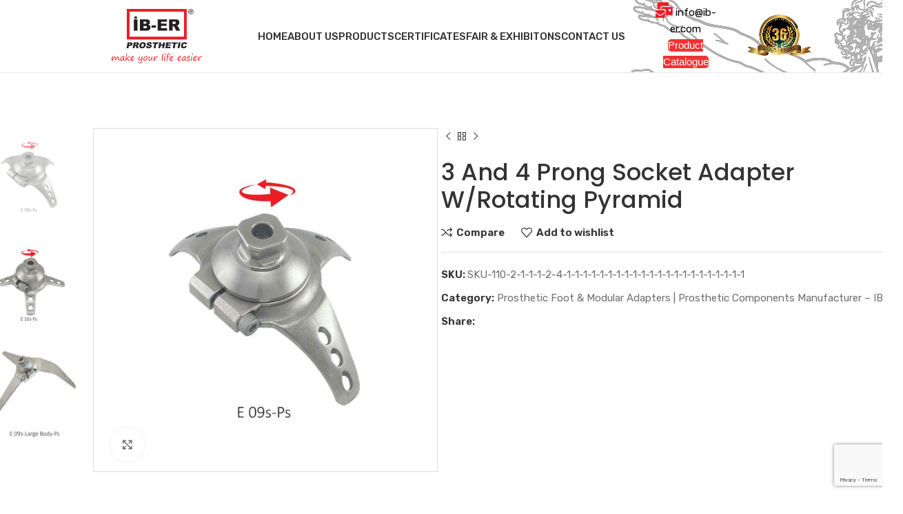

--- FILE ---
content_type: text/html; charset=UTF-8
request_url: https://ib-er.com/product/3-and-4-prong-socket-adapter-w-rotating-pyramid/
body_size: 25262
content:
<!DOCTYPE html>
<html lang="en" prefix="og: https://ogp.me/ns#">
<head>
	<meta charset="UTF-8">
	<link rel="profile" href="https://gmpg.org/xfn/11">
	<link rel="pingback" href="https://ib-er.com/xmlrpc.php">

			<script>window.MSInputMethodContext && document.documentMode && document.write('<script src="https://ib-er.com/wp-content/themes/woodmart/js/libs/ie11CustomProperties.min.js"><\/script>');</script>
		
<!-- Search Engine Optimization by Rank Math PRO - https://rankmath.com/ -->
<title>3 And 4 Prong Socket Adapter W/Rotating Pyramid - IB-ER | PROSTHETICS</title>
<meta name="description" content=" Code  Material Weight Weight Limit E 09s-Ps Stainless Steel / Stainless Steel 165 gr 125 kg E 09s-PT Stainless Steel / Titanium 140 gr 125 kg  Code"/>
<meta name="robots" content="follow, index, max-snippet:-1, max-video-preview:-1, max-image-preview:large"/>
<link rel="canonical" href="https://ib-er.com/product/3-and-4-prong-socket-adapter-w-rotating-pyramid/" />
<meta property="og:locale" content="en_US" />
<meta property="og:type" content="product" />
<meta property="og:title" content="3 And 4 Prong Socket Adapter W/Rotating Pyramid - IB-ER | PROSTHETICS" />
<meta property="og:description" content=" Code  Material Weight Weight Limit E 09s-Ps Stainless Steel / Stainless Steel 165 gr 125 kg E 09s-PT Stainless Steel / Titanium 140 gr 125 kg  Code" />
<meta property="og:url" content="https://ib-er.com/product/3-and-4-prong-socket-adapter-w-rotating-pyramid/" />
<meta property="og:site_name" content="IB-ER Prosthetics" />
<meta property="og:updated_time" content="2024-05-23T13:47:44+00:00" />
<meta property="og:image" content="https://ib-er.com/wp-content/uploads/2023/03/ib-er1.jpg" />
<meta property="og:image:secure_url" content="https://ib-er.com/wp-content/uploads/2023/03/ib-er1.jpg" />
<meta property="og:image:width" content="800" />
<meta property="og:image:height" content="800" />
<meta property="og:image:alt" content="3 And 4 Prong Socket Adapter W/Rotating Pyramid" />
<meta property="og:image:type" content="image/jpeg" />
<meta property="product:price:amount" content="29" />
<meta property="product:price:currency" content="USD" />
<meta property="product:availability" content="instock" />
<meta property="product:retailer_item_id" content="SKU-110-2-1-1-1-2-4-1-1-1-1-1-1-1-1-1-1-1-1-1-1-1-1-1-1-1-1-1-1" />
<meta name="twitter:card" content="summary_large_image" />
<meta name="twitter:title" content="3 And 4 Prong Socket Adapter W/Rotating Pyramid - IB-ER | PROSTHETICS" />
<meta name="twitter:description" content=" Code  Material Weight Weight Limit E 09s-Ps Stainless Steel / Stainless Steel 165 gr 125 kg E 09s-PT Stainless Steel / Titanium 140 gr 125 kg  Code" />
<meta name="twitter:image" content="https://ib-er.com/wp-content/uploads/2023/03/ib-er1.jpg" />
<meta name="twitter:label1" content="Price" />
<meta name="twitter:data1" content="&#036;29.00" />
<meta name="twitter:label2" content="Availability" />
<meta name="twitter:data2" content="In stock" />
<script type="application/ld+json" class="rank-math-schema-pro">{"@context":"https://schema.org","@graph":[{"@type":"Organization","@id":"https://ib-er.com/#organization","name":"IB-ER Prosthetics Manufacturing","url":"https://ib-er.com","logo":{"@type":"ImageObject","@id":"https://ib-er.com/#logo","url":"https://ib-er.com/wp-content/uploads/2023/04/iberlogo-1.png","contentUrl":"https://ib-er.com/wp-content/uploads/2023/04/iberlogo-1.png","caption":"IB-ER Prosthetics","inLanguage":"en","width":"880","height":"531"}},{"@type":"WebSite","@id":"https://ib-er.com/#website","url":"https://ib-er.com","name":"IB-ER Prosthetics","alternateName":"IB-ER","publisher":{"@id":"https://ib-er.com/#organization"},"inLanguage":"en"},{"@type":"ImageObject","@id":"https://ib-er.com/wp-content/uploads/2023/03/ib-er1.jpg","url":"https://ib-er.com/wp-content/uploads/2023/03/ib-er1.jpg","width":"800","height":"800","inLanguage":"en"},{"@type":"BreadcrumbList","@id":"https://ib-er.com/product/3-and-4-prong-socket-adapter-w-rotating-pyramid/#breadcrumb","itemListElement":[{"@type":"ListItem","position":"1","item":{"@id":"https://ib-er.com","name":"Home"}},{"@type":"ListItem","position":"2","item":{"@id":"https://ib-er.com/product/3-and-4-prong-socket-adapter-w-rotating-pyramid/","name":"3 And 4 Prong Socket Adapter W/Rotating Pyramid"}}]},{"@type":"ItemPage","@id":"https://ib-er.com/product/3-and-4-prong-socket-adapter-w-rotating-pyramid/#webpage","url":"https://ib-er.com/product/3-and-4-prong-socket-adapter-w-rotating-pyramid/","name":"3 And 4 Prong Socket Adapter W/Rotating Pyramid - IB-ER | PROSTHETICS","datePublished":"2024-04-18T15:33:33+00:00","dateModified":"2024-05-23T13:47:44+00:00","isPartOf":{"@id":"https://ib-er.com/#website"},"primaryImageOfPage":{"@id":"https://ib-er.com/wp-content/uploads/2023/03/ib-er1.jpg"},"inLanguage":"en","breadcrumb":{"@id":"https://ib-er.com/product/3-and-4-prong-socket-adapter-w-rotating-pyramid/#breadcrumb"}},{"@type":"Product","name":"3 And 4 Prong Socket Adapter W/Rotating Pyramid - IB-ER | PROSTHETICS","description":"\u00a0Code \u00a0Material Weight Weight Limit E 09s-Ps Stainless Steel / Stainless Steel 165 gr 125 kg E 09s-PT Stainless Steel / Titanium 140 gr 125 kg \u00a0Code \u00a0Material Weight Weight Limit E 10s-Ps Stainless Steel / Stainless Steel 134 gr 125 kg E 10s-PT Stainless Steel / Titanium 109 gr 125 kg \u00a0Code \u00a0Material Weight Weight Limit E 09s-Large Body-Ps Stainless Steel / Stainless Steel 340 gr 134 kg","sku":"SKU-110-2-1-1-1-2-4-1-1-1-1-1-1-1-1-1-1-1-1-1-1-1-1-1-1-1-1-1-1","category":"Prosthetic Foot &amp; Modular Adapters | Prosthetic Components Manufacturer \u2013 IB-ER","mainEntityOfPage":{"@id":"https://ib-er.com/product/3-and-4-prong-socket-adapter-w-rotating-pyramid/#webpage"},"image":[{"@type":"ImageObject","url":"https://ib-er.com/wp-content/uploads/2023/03/ib-er1.jpg","height":"800","width":"800"},{"@type":"ImageObject","url":"https://ib-er.com/wp-content/uploads/2023/03/ib-er3.jpg","height":"800","width":"800"},{"@type":"ImageObject","url":"https://ib-er.com/wp-content/uploads/2023/03/ib-er4.jpg","height":"800","width":"800"}],"offers":{"@type":"Offer","price":"29.00","priceCurrency":"USD","priceValidUntil":"2027-12-31","availability":"http://schema.org/InStock","itemCondition":"NewCondition","url":"https://ib-er.com/product/3-and-4-prong-socket-adapter-w-rotating-pyramid/","seller":{"@type":"Organization","@id":"https://ib-er.com/","name":"IB-ER Prosthetics","url":"https://ib-er.com","logo":"https://ib-er.com/wp-content/uploads/2023/04/iberlogo-1.png"}},"@id":"https://ib-er.com/product/3-and-4-prong-socket-adapter-w-rotating-pyramid/#richSnippet"}]}</script>
<!-- /Rank Math WordPress SEO plugin -->

<link rel='dns-prefetch' href='//fonts.googleapis.com' />
<link rel="alternate" type="application/rss+xml" title="IB-ER | PROSTHETICS &raquo; Feed" href="https://ib-er.com/feed/" />
<link rel="alternate" title="oEmbed (JSON)" type="application/json+oembed" href="https://ib-er.com/wp-json/oembed/1.0/embed?url=https%3A%2F%2Fib-er.com%2Fproduct%2F3-and-4-prong-socket-adapter-w-rotating-pyramid%2F" />
<link rel="alternate" title="oEmbed (XML)" type="text/xml+oembed" href="https://ib-er.com/wp-json/oembed/1.0/embed?url=https%3A%2F%2Fib-er.com%2Fproduct%2F3-and-4-prong-socket-adapter-w-rotating-pyramid%2F&#038;format=xml" />
<style id='wp-img-auto-sizes-contain-inline-css' type='text/css'>
img:is([sizes=auto i],[sizes^="auto," i]){contain-intrinsic-size:3000px 1500px}
/*# sourceURL=wp-img-auto-sizes-contain-inline-css */
</style>
<link rel='stylesheet' id='wp-block-library-css' href='https://ib-er.com/wp-includes/css/dist/block-library/style.min.css?ver=6.9' type='text/css' media='all' />
<style id='classic-theme-styles-inline-css' type='text/css'>
/*! This file is auto-generated */
.wp-block-button__link{color:#fff;background-color:#32373c;border-radius:9999px;box-shadow:none;text-decoration:none;padding:calc(.667em + 2px) calc(1.333em + 2px);font-size:1.125em}.wp-block-file__button{background:#32373c;color:#fff;text-decoration:none}
/*# sourceURL=/wp-includes/css/classic-themes.min.css */
</style>
<style id='safe-svg-svg-icon-style-inline-css' type='text/css'>
.safe-svg-cover{text-align:center}.safe-svg-cover .safe-svg-inside{display:inline-block;max-width:100%}.safe-svg-cover svg{fill:currentColor;height:100%;max-height:100%;max-width:100%;width:100%}

/*# sourceURL=https://ib-er.com/wp-content/plugins/safe-svg/dist/safe-svg-block-frontend.css */
</style>
<style id='global-styles-inline-css' type='text/css'>
:root{--wp--preset--aspect-ratio--square: 1;--wp--preset--aspect-ratio--4-3: 4/3;--wp--preset--aspect-ratio--3-4: 3/4;--wp--preset--aspect-ratio--3-2: 3/2;--wp--preset--aspect-ratio--2-3: 2/3;--wp--preset--aspect-ratio--16-9: 16/9;--wp--preset--aspect-ratio--9-16: 9/16;--wp--preset--color--black: #000000;--wp--preset--color--cyan-bluish-gray: #abb8c3;--wp--preset--color--white: #ffffff;--wp--preset--color--pale-pink: #f78da7;--wp--preset--color--vivid-red: #cf2e2e;--wp--preset--color--luminous-vivid-orange: #ff6900;--wp--preset--color--luminous-vivid-amber: #fcb900;--wp--preset--color--light-green-cyan: #7bdcb5;--wp--preset--color--vivid-green-cyan: #00d084;--wp--preset--color--pale-cyan-blue: #8ed1fc;--wp--preset--color--vivid-cyan-blue: #0693e3;--wp--preset--color--vivid-purple: #9b51e0;--wp--preset--gradient--vivid-cyan-blue-to-vivid-purple: linear-gradient(135deg,rgb(6,147,227) 0%,rgb(155,81,224) 100%);--wp--preset--gradient--light-green-cyan-to-vivid-green-cyan: linear-gradient(135deg,rgb(122,220,180) 0%,rgb(0,208,130) 100%);--wp--preset--gradient--luminous-vivid-amber-to-luminous-vivid-orange: linear-gradient(135deg,rgb(252,185,0) 0%,rgb(255,105,0) 100%);--wp--preset--gradient--luminous-vivid-orange-to-vivid-red: linear-gradient(135deg,rgb(255,105,0) 0%,rgb(207,46,46) 100%);--wp--preset--gradient--very-light-gray-to-cyan-bluish-gray: linear-gradient(135deg,rgb(238,238,238) 0%,rgb(169,184,195) 100%);--wp--preset--gradient--cool-to-warm-spectrum: linear-gradient(135deg,rgb(74,234,220) 0%,rgb(151,120,209) 20%,rgb(207,42,186) 40%,rgb(238,44,130) 60%,rgb(251,105,98) 80%,rgb(254,248,76) 100%);--wp--preset--gradient--blush-light-purple: linear-gradient(135deg,rgb(255,206,236) 0%,rgb(152,150,240) 100%);--wp--preset--gradient--blush-bordeaux: linear-gradient(135deg,rgb(254,205,165) 0%,rgb(254,45,45) 50%,rgb(107,0,62) 100%);--wp--preset--gradient--luminous-dusk: linear-gradient(135deg,rgb(255,203,112) 0%,rgb(199,81,192) 50%,rgb(65,88,208) 100%);--wp--preset--gradient--pale-ocean: linear-gradient(135deg,rgb(255,245,203) 0%,rgb(182,227,212) 50%,rgb(51,167,181) 100%);--wp--preset--gradient--electric-grass: linear-gradient(135deg,rgb(202,248,128) 0%,rgb(113,206,126) 100%);--wp--preset--gradient--midnight: linear-gradient(135deg,rgb(2,3,129) 0%,rgb(40,116,252) 100%);--wp--preset--font-size--small: 13px;--wp--preset--font-size--medium: 20px;--wp--preset--font-size--large: 36px;--wp--preset--font-size--x-large: 42px;--wp--preset--spacing--20: 0.44rem;--wp--preset--spacing--30: 0.67rem;--wp--preset--spacing--40: 1rem;--wp--preset--spacing--50: 1.5rem;--wp--preset--spacing--60: 2.25rem;--wp--preset--spacing--70: 3.38rem;--wp--preset--spacing--80: 5.06rem;--wp--preset--shadow--natural: 6px 6px 9px rgba(0, 0, 0, 0.2);--wp--preset--shadow--deep: 12px 12px 50px rgba(0, 0, 0, 0.4);--wp--preset--shadow--sharp: 6px 6px 0px rgba(0, 0, 0, 0.2);--wp--preset--shadow--outlined: 6px 6px 0px -3px rgb(255, 255, 255), 6px 6px rgb(0, 0, 0);--wp--preset--shadow--crisp: 6px 6px 0px rgb(0, 0, 0);}:where(.is-layout-flex){gap: 0.5em;}:where(.is-layout-grid){gap: 0.5em;}body .is-layout-flex{display: flex;}.is-layout-flex{flex-wrap: wrap;align-items: center;}.is-layout-flex > :is(*, div){margin: 0;}body .is-layout-grid{display: grid;}.is-layout-grid > :is(*, div){margin: 0;}:where(.wp-block-columns.is-layout-flex){gap: 2em;}:where(.wp-block-columns.is-layout-grid){gap: 2em;}:where(.wp-block-post-template.is-layout-flex){gap: 1.25em;}:where(.wp-block-post-template.is-layout-grid){gap: 1.25em;}.has-black-color{color: var(--wp--preset--color--black) !important;}.has-cyan-bluish-gray-color{color: var(--wp--preset--color--cyan-bluish-gray) !important;}.has-white-color{color: var(--wp--preset--color--white) !important;}.has-pale-pink-color{color: var(--wp--preset--color--pale-pink) !important;}.has-vivid-red-color{color: var(--wp--preset--color--vivid-red) !important;}.has-luminous-vivid-orange-color{color: var(--wp--preset--color--luminous-vivid-orange) !important;}.has-luminous-vivid-amber-color{color: var(--wp--preset--color--luminous-vivid-amber) !important;}.has-light-green-cyan-color{color: var(--wp--preset--color--light-green-cyan) !important;}.has-vivid-green-cyan-color{color: var(--wp--preset--color--vivid-green-cyan) !important;}.has-pale-cyan-blue-color{color: var(--wp--preset--color--pale-cyan-blue) !important;}.has-vivid-cyan-blue-color{color: var(--wp--preset--color--vivid-cyan-blue) !important;}.has-vivid-purple-color{color: var(--wp--preset--color--vivid-purple) !important;}.has-black-background-color{background-color: var(--wp--preset--color--black) !important;}.has-cyan-bluish-gray-background-color{background-color: var(--wp--preset--color--cyan-bluish-gray) !important;}.has-white-background-color{background-color: var(--wp--preset--color--white) !important;}.has-pale-pink-background-color{background-color: var(--wp--preset--color--pale-pink) !important;}.has-vivid-red-background-color{background-color: var(--wp--preset--color--vivid-red) !important;}.has-luminous-vivid-orange-background-color{background-color: var(--wp--preset--color--luminous-vivid-orange) !important;}.has-luminous-vivid-amber-background-color{background-color: var(--wp--preset--color--luminous-vivid-amber) !important;}.has-light-green-cyan-background-color{background-color: var(--wp--preset--color--light-green-cyan) !important;}.has-vivid-green-cyan-background-color{background-color: var(--wp--preset--color--vivid-green-cyan) !important;}.has-pale-cyan-blue-background-color{background-color: var(--wp--preset--color--pale-cyan-blue) !important;}.has-vivid-cyan-blue-background-color{background-color: var(--wp--preset--color--vivid-cyan-blue) !important;}.has-vivid-purple-background-color{background-color: var(--wp--preset--color--vivid-purple) !important;}.has-black-border-color{border-color: var(--wp--preset--color--black) !important;}.has-cyan-bluish-gray-border-color{border-color: var(--wp--preset--color--cyan-bluish-gray) !important;}.has-white-border-color{border-color: var(--wp--preset--color--white) !important;}.has-pale-pink-border-color{border-color: var(--wp--preset--color--pale-pink) !important;}.has-vivid-red-border-color{border-color: var(--wp--preset--color--vivid-red) !important;}.has-luminous-vivid-orange-border-color{border-color: var(--wp--preset--color--luminous-vivid-orange) !important;}.has-luminous-vivid-amber-border-color{border-color: var(--wp--preset--color--luminous-vivid-amber) !important;}.has-light-green-cyan-border-color{border-color: var(--wp--preset--color--light-green-cyan) !important;}.has-vivid-green-cyan-border-color{border-color: var(--wp--preset--color--vivid-green-cyan) !important;}.has-pale-cyan-blue-border-color{border-color: var(--wp--preset--color--pale-cyan-blue) !important;}.has-vivid-cyan-blue-border-color{border-color: var(--wp--preset--color--vivid-cyan-blue) !important;}.has-vivid-purple-border-color{border-color: var(--wp--preset--color--vivid-purple) !important;}.has-vivid-cyan-blue-to-vivid-purple-gradient-background{background: var(--wp--preset--gradient--vivid-cyan-blue-to-vivid-purple) !important;}.has-light-green-cyan-to-vivid-green-cyan-gradient-background{background: var(--wp--preset--gradient--light-green-cyan-to-vivid-green-cyan) !important;}.has-luminous-vivid-amber-to-luminous-vivid-orange-gradient-background{background: var(--wp--preset--gradient--luminous-vivid-amber-to-luminous-vivid-orange) !important;}.has-luminous-vivid-orange-to-vivid-red-gradient-background{background: var(--wp--preset--gradient--luminous-vivid-orange-to-vivid-red) !important;}.has-very-light-gray-to-cyan-bluish-gray-gradient-background{background: var(--wp--preset--gradient--very-light-gray-to-cyan-bluish-gray) !important;}.has-cool-to-warm-spectrum-gradient-background{background: var(--wp--preset--gradient--cool-to-warm-spectrum) !important;}.has-blush-light-purple-gradient-background{background: var(--wp--preset--gradient--blush-light-purple) !important;}.has-blush-bordeaux-gradient-background{background: var(--wp--preset--gradient--blush-bordeaux) !important;}.has-luminous-dusk-gradient-background{background: var(--wp--preset--gradient--luminous-dusk) !important;}.has-pale-ocean-gradient-background{background: var(--wp--preset--gradient--pale-ocean) !important;}.has-electric-grass-gradient-background{background: var(--wp--preset--gradient--electric-grass) !important;}.has-midnight-gradient-background{background: var(--wp--preset--gradient--midnight) !important;}.has-small-font-size{font-size: var(--wp--preset--font-size--small) !important;}.has-medium-font-size{font-size: var(--wp--preset--font-size--medium) !important;}.has-large-font-size{font-size: var(--wp--preset--font-size--large) !important;}.has-x-large-font-size{font-size: var(--wp--preset--font-size--x-large) !important;}
:where(.wp-block-post-template.is-layout-flex){gap: 1.25em;}:where(.wp-block-post-template.is-layout-grid){gap: 1.25em;}
:where(.wp-block-term-template.is-layout-flex){gap: 1.25em;}:where(.wp-block-term-template.is-layout-grid){gap: 1.25em;}
:where(.wp-block-columns.is-layout-flex){gap: 2em;}:where(.wp-block-columns.is-layout-grid){gap: 2em;}
:root :where(.wp-block-pullquote){font-size: 1.5em;line-height: 1.6;}
/*# sourceURL=global-styles-inline-css */
</style>
<style id='woocommerce-inline-inline-css' type='text/css'>
.woocommerce form .form-row .required { visibility: visible; }
/*# sourceURL=woocommerce-inline-inline-css */
</style>
<link rel='stylesheet' id='elementor-frontend-css' href='https://ib-er.com/wp-content/plugins/elementor/assets/css/frontend.min.css?ver=3.34.1' type='text/css' media='all' />
<link rel='stylesheet' id='elementor-post-6-css' href='https://ib-er.com/wp-content/uploads/elementor/css/post-6.css?ver=1768512331' type='text/css' media='all' />
<link rel='stylesheet' id='font-awesome-5-all-css' href='https://ib-er.com/wp-content/plugins/elementor/assets/lib/font-awesome/css/all.min.css?ver=3.34.1' type='text/css' media='all' />
<link rel='stylesheet' id='font-awesome-4-shim-css' href='https://ib-er.com/wp-content/plugins/elementor/assets/lib/font-awesome/css/v4-shims.min.css?ver=3.34.1' type='text/css' media='all' />
<link rel='stylesheet' id='bootstrap-css' href='https://ib-er.com/wp-content/themes/woodmart/css/bootstrap-light.min.css?ver=7.2.4' type='text/css' media='all' />
<link rel='stylesheet' id='woodmart-style-css' href='https://ib-er.com/wp-content/themes/woodmart/css/parts/base.min.css?ver=7.2.4' type='text/css' media='all' />
<link rel='stylesheet' id='wd-widget-wd-recent-posts-css' href='https://ib-er.com/wp-content/themes/woodmart/css/parts/widget-wd-recent-posts.min.css?ver=7.2.4' type='text/css' media='all' />
<link rel='stylesheet' id='wd-widget-nav-css' href='https://ib-er.com/wp-content/themes/woodmart/css/parts/widget-nav.min.css?ver=7.2.4' type='text/css' media='all' />
<link rel='stylesheet' id='wd-widget-wd-layered-nav-css' href='https://ib-er.com/wp-content/themes/woodmart/css/parts/woo-widget-wd-layered-nav.min.css?ver=7.2.4' type='text/css' media='all' />
<link rel='stylesheet' id='wd-woo-mod-swatches-base-css' href='https://ib-er.com/wp-content/themes/woodmart/css/parts/woo-mod-swatches-base.min.css?ver=7.2.4' type='text/css' media='all' />
<link rel='stylesheet' id='wd-woo-mod-swatches-filter-css' href='https://ib-er.com/wp-content/themes/woodmart/css/parts/woo-mod-swatches-filter.min.css?ver=7.2.4' type='text/css' media='all' />
<link rel='stylesheet' id='wd-widget-product-list-css' href='https://ib-er.com/wp-content/themes/woodmart/css/parts/woo-widget-product-list.min.css?ver=7.2.4' type='text/css' media='all' />
<link rel='stylesheet' id='wd-wp-gutenberg-css' href='https://ib-er.com/wp-content/themes/woodmart/css/parts/wp-gutenberg.min.css?ver=7.2.4' type='text/css' media='all' />
<link rel='stylesheet' id='wd-wpcf7-css' href='https://ib-er.com/wp-content/themes/woodmart/css/parts/int-wpcf7.min.css?ver=7.2.4' type='text/css' media='all' />
<link rel='stylesheet' id='wd-revolution-slider-css' href='https://ib-er.com/wp-content/themes/woodmart/css/parts/int-rev-slider.min.css?ver=7.2.4' type='text/css' media='all' />
<link rel='stylesheet' id='wd-elementor-base-css' href='https://ib-er.com/wp-content/themes/woodmart/css/parts/int-elem-base.min.css?ver=7.2.4' type='text/css' media='all' />
<link rel='stylesheet' id='wd-woocommerce-base-css' href='https://ib-er.com/wp-content/themes/woodmart/css/parts/woocommerce-base.min.css?ver=7.2.4' type='text/css' media='all' />
<link rel='stylesheet' id='wd-mod-star-rating-css' href='https://ib-er.com/wp-content/themes/woodmart/css/parts/mod-star-rating.min.css?ver=7.2.4' type='text/css' media='all' />
<link rel='stylesheet' id='wd-woo-el-track-order-css' href='https://ib-er.com/wp-content/themes/woodmart/css/parts/woo-el-track-order.min.css?ver=7.2.4' type='text/css' media='all' />
<link rel='stylesheet' id='wd-woo-gutenberg-css' href='https://ib-er.com/wp-content/themes/woodmart/css/parts/woo-gutenberg.min.css?ver=7.2.4' type='text/css' media='all' />
<link rel='stylesheet' id='wd-woo-mod-quantity-css' href='https://ib-er.com/wp-content/themes/woodmart/css/parts/woo-mod-quantity.min.css?ver=7.2.4' type='text/css' media='all' />
<link rel='stylesheet' id='wd-woo-single-prod-el-base-css' href='https://ib-er.com/wp-content/themes/woodmart/css/parts/woo-single-prod-el-base.min.css?ver=7.2.4' type='text/css' media='all' />
<link rel='stylesheet' id='wd-woo-mod-stock-status-css' href='https://ib-er.com/wp-content/themes/woodmart/css/parts/woo-mod-stock-status.min.css?ver=7.2.4' type='text/css' media='all' />
<link rel='stylesheet' id='wd-woo-mod-shop-attributes-css' href='https://ib-er.com/wp-content/themes/woodmart/css/parts/woo-mod-shop-attributes.min.css?ver=7.2.4' type='text/css' media='all' />
<link rel='stylesheet' id='wd-header-base-css' href='https://ib-er.com/wp-content/themes/woodmart/css/parts/header-base.min.css?ver=7.2.4' type='text/css' media='all' />
<link rel='stylesheet' id='wd-mod-tools-css' href='https://ib-er.com/wp-content/themes/woodmart/css/parts/mod-tools.min.css?ver=7.2.4' type='text/css' media='all' />
<link rel='stylesheet' id='wd-header-elements-base-css' href='https://ib-er.com/wp-content/themes/woodmart/css/parts/header-el-base.min.css?ver=7.2.4' type='text/css' media='all' />
<link rel='stylesheet' id='wd-woo-single-prod-predefined-css' href='https://ib-er.com/wp-content/themes/woodmart/css/parts/woo-single-prod-predefined.min.css?ver=7.2.4' type='text/css' media='all' />
<link rel='stylesheet' id='wd-woo-single-prod-and-quick-view-predefined-css' href='https://ib-er.com/wp-content/themes/woodmart/css/parts/woo-single-prod-and-quick-view-predefined.min.css?ver=7.2.4' type='text/css' media='all' />
<link rel='stylesheet' id='wd-woo-single-prod-el-tabs-predefined-css' href='https://ib-er.com/wp-content/themes/woodmart/css/parts/woo-single-prod-el-tabs-predefined.min.css?ver=7.2.4' type='text/css' media='all' />
<link rel='stylesheet' id='wd-woo-single-prod-el-gallery-css' href='https://ib-er.com/wp-content/themes/woodmart/css/parts/woo-single-prod-el-gallery.min.css?ver=7.2.4' type='text/css' media='all' />
<link rel='stylesheet' id='wd-woo-single-prod-el-gallery-opt-thumb-left-css' href='https://ib-er.com/wp-content/themes/woodmart/css/parts/woo-single-prod-el-gallery-opt-thumb-left.min.css?ver=7.2.4' type='text/css' media='all' />
<link rel='stylesheet' id='wd-owl-carousel-css' href='https://ib-er.com/wp-content/themes/woodmart/css/parts/lib-owl-carousel.min.css?ver=7.2.4' type='text/css' media='all' />
<link rel='stylesheet' id='wd-photoswipe-css' href='https://ib-er.com/wp-content/themes/woodmart/css/parts/lib-photoswipe.min.css?ver=7.2.4' type='text/css' media='all' />
<link rel='stylesheet' id='wd-woo-single-prod-el-navigation-css' href='https://ib-er.com/wp-content/themes/woodmart/css/parts/woo-single-prod-el-navigation.min.css?ver=7.2.4' type='text/css' media='all' />
<link rel='stylesheet' id='wd-social-icons-css' href='https://ib-er.com/wp-content/themes/woodmart/css/parts/el-social-icons.min.css?ver=7.2.4' type='text/css' media='all' />
<link rel='stylesheet' id='wd-tabs-css' href='https://ib-er.com/wp-content/themes/woodmart/css/parts/el-tabs.min.css?ver=7.2.4' type='text/css' media='all' />
<link rel='stylesheet' id='wd-woo-single-prod-el-tabs-opt-layout-tabs-css' href='https://ib-er.com/wp-content/themes/woodmart/css/parts/woo-single-prod-el-tabs-opt-layout-tabs.min.css?ver=7.2.4' type='text/css' media='all' />
<link rel='stylesheet' id='wd-accordion-css' href='https://ib-er.com/wp-content/themes/woodmart/css/parts/el-accordion.min.css?ver=7.2.4' type='text/css' media='all' />
<link rel='stylesheet' id='wd-product-loop-css' href='https://ib-er.com/wp-content/themes/woodmart/css/parts/woo-product-loop.min.css?ver=7.2.4' type='text/css' media='all' />
<link rel='stylesheet' id='wd-product-loop-base-css' href='https://ib-er.com/wp-content/themes/woodmart/css/parts/woo-product-loop-base.min.css?ver=7.2.4' type='text/css' media='all' />
<link rel='stylesheet' id='wd-mod-more-description-css' href='https://ib-er.com/wp-content/themes/woodmart/css/parts/mod-more-description.min.css?ver=7.2.4' type='text/css' media='all' />
<link rel='stylesheet' id='wd-mfp-popup-css' href='https://ib-er.com/wp-content/themes/woodmart/css/parts/lib-magnific-popup.min.css?ver=7.2.4' type='text/css' media='all' />
<link rel='stylesheet' id='wd-widget-collapse-css' href='https://ib-er.com/wp-content/themes/woodmart/css/parts/opt-widget-collapse.min.css?ver=7.2.4' type='text/css' media='all' />
<link rel='stylesheet' id='wd-footer-base-css' href='https://ib-er.com/wp-content/themes/woodmart/css/parts/footer-base.min.css?ver=7.2.4' type='text/css' media='all' />
<link rel='stylesheet' id='wd-section-title-css' href='https://ib-er.com/wp-content/themes/woodmart/css/parts/el-section-title.min.css?ver=7.2.4' type='text/css' media='all' />
<link rel='stylesheet' id='wd-scroll-top-css' href='https://ib-er.com/wp-content/themes/woodmart/css/parts/opt-scrolltotop.min.css?ver=7.2.4' type='text/css' media='all' />
<link rel='stylesheet' id='xts-style-header_153799-css' href='https://ib-er.com/wp-content/uploads/2024/05/xts-header_153799-1716446443.css?ver=7.2.4' type='text/css' media='all' />
<link rel='stylesheet' id='xts-style-theme_settings_default-css' href='https://ib-er.com/wp-content/uploads/2026/01/xts-theme_settings_default-1768558688.css?ver=7.2.4' type='text/css' media='all' />
<link rel='stylesheet' id='xts-google-fonts-css' href='https://fonts.googleapis.com/css?family=Rubik%3A400%2C600%2C500%7CPoppins%3A400%2C600%2C500%7CLato%3A400%2C700&#038;ver=7.2.4' type='text/css' media='all' />
<link rel='stylesheet' id='elementor-gf-roboto-css' href='https://fonts.googleapis.com/css?family=Roboto:100,100italic,200,200italic,300,300italic,400,400italic,500,500italic,600,600italic,700,700italic,800,800italic,900,900italic&#038;display=auto' type='text/css' media='all' />
<link rel='stylesheet' id='elementor-gf-robotoslab-css' href='https://fonts.googleapis.com/css?family=Roboto+Slab:100,100italic,200,200italic,300,300italic,400,400italic,500,500italic,600,600italic,700,700italic,800,800italic,900,900italic&#038;display=auto' type='text/css' media='all' />
<link rel='stylesheet' id='elementor-gf-heebo-css' href='https://fonts.googleapis.com/css?family=Heebo:100,100italic,200,200italic,300,300italic,400,400italic,500,500italic,600,600italic,700,700italic,800,800italic,900,900italic&#038;display=auto' type='text/css' media='all' />
<script type="text/javascript" src="https://ib-er.com/wp-includes/js/jquery/jquery.min.js?ver=3.7.1" id="jquery-core-js"></script>
<script type="text/javascript" src="https://ib-er.com/wp-includes/js/jquery/jquery-migrate.min.js?ver=3.4.1" id="jquery-migrate-js"></script>
<script type="text/javascript" src="https://ib-er.com/wp-content/plugins/woocommerce/assets/js/jquery-blockui/jquery.blockUI.min.js?ver=2.7.0-wc.10.4.3" id="wc-jquery-blockui-js" defer="defer" data-wp-strategy="defer"></script>
<script type="text/javascript" id="wc-add-to-cart-js-extra">
/* <![CDATA[ */
var wc_add_to_cart_params = {"ajax_url":"/wp-admin/admin-ajax.php","wc_ajax_url":"/?wc-ajax=%%endpoint%%","i18n_view_cart":"View cart","cart_url":"https://ib-er.com/cart/","is_cart":"","cart_redirect_after_add":"no"};
//# sourceURL=wc-add-to-cart-js-extra
/* ]]> */
</script>
<script type="text/javascript" src="https://ib-er.com/wp-content/plugins/woocommerce/assets/js/frontend/add-to-cart.min.js?ver=10.4.3" id="wc-add-to-cart-js" defer="defer" data-wp-strategy="defer"></script>
<script type="text/javascript" src="https://ib-er.com/wp-content/plugins/woocommerce/assets/js/zoom/jquery.zoom.min.js?ver=1.7.21-wc.10.4.3" id="wc-zoom-js" defer="defer" data-wp-strategy="defer"></script>
<script type="text/javascript" id="wc-single-product-js-extra">
/* <![CDATA[ */
var wc_single_product_params = {"i18n_required_rating_text":"Please select a rating","i18n_rating_options":["1 of 5 stars","2 of 5 stars","3 of 5 stars","4 of 5 stars","5 of 5 stars"],"i18n_product_gallery_trigger_text":"View full-screen image gallery","review_rating_required":"yes","flexslider":{"rtl":false,"animation":"slide","smoothHeight":true,"directionNav":false,"controlNav":"thumbnails","slideshow":false,"animationSpeed":500,"animationLoop":false,"allowOneSlide":false},"zoom_enabled":"","zoom_options":[],"photoswipe_enabled":"","photoswipe_options":{"shareEl":false,"closeOnScroll":false,"history":false,"hideAnimationDuration":0,"showAnimationDuration":0},"flexslider_enabled":""};
//# sourceURL=wc-single-product-js-extra
/* ]]> */
</script>
<script type="text/javascript" src="https://ib-er.com/wp-content/plugins/woocommerce/assets/js/frontend/single-product.min.js?ver=10.4.3" id="wc-single-product-js" defer="defer" data-wp-strategy="defer"></script>
<script type="text/javascript" src="https://ib-er.com/wp-content/plugins/woocommerce/assets/js/js-cookie/js.cookie.min.js?ver=2.1.4-wc.10.4.3" id="wc-js-cookie-js" defer="defer" data-wp-strategy="defer"></script>
<script type="text/javascript" id="woocommerce-js-extra">
/* <![CDATA[ */
var woocommerce_params = {"ajax_url":"/wp-admin/admin-ajax.php","wc_ajax_url":"/?wc-ajax=%%endpoint%%","i18n_password_show":"Show password","i18n_password_hide":"Hide password"};
//# sourceURL=woocommerce-js-extra
/* ]]> */
</script>
<script type="text/javascript" src="https://ib-er.com/wp-content/plugins/woocommerce/assets/js/frontend/woocommerce.min.js?ver=10.4.3" id="woocommerce-js" defer="defer" data-wp-strategy="defer"></script>
<script type="text/javascript" src="https://ib-er.com/wp-content/themes/woodmart/js/libs/device.min.js?ver=7.2.4" id="wd-device-library-js"></script>
<script type="text/javascript" src="https://ib-er.com/wp-content/plugins/elementor/assets/lib/font-awesome/js/v4-shims.min.js?ver=3.34.1" id="font-awesome-4-shim-js"></script>
<link rel="https://api.w.org/" href="https://ib-er.com/wp-json/" /><link rel="alternate" title="JSON" type="application/json" href="https://ib-er.com/wp-json/wp/v2/product/7499" /><link rel="EditURI" type="application/rsd+xml" title="RSD" href="https://ib-er.com/xmlrpc.php?rsd" />
<meta name="generator" content="WordPress 6.9" />
<link rel='shortlink' href='https://ib-er.com/?p=7499' />
					<meta name="viewport" content="width=device-width, initial-scale=1.0, maximum-scale=1.0, user-scalable=no">
										<noscript><style>.woocommerce-product-gallery{ opacity: 1 !important; }</style></noscript>
	<meta name="generator" content="Elementor 3.34.1; features: e_font_icon_svg, additional_custom_breakpoints; settings: css_print_method-external, google_font-enabled, font_display-auto">
			<style>
				.e-con.e-parent:nth-of-type(n+4):not(.e-lazyloaded):not(.e-no-lazyload),
				.e-con.e-parent:nth-of-type(n+4):not(.e-lazyloaded):not(.e-no-lazyload) * {
					background-image: none !important;
				}
				@media screen and (max-height: 1024px) {
					.e-con.e-parent:nth-of-type(n+3):not(.e-lazyloaded):not(.e-no-lazyload),
					.e-con.e-parent:nth-of-type(n+3):not(.e-lazyloaded):not(.e-no-lazyload) * {
						background-image: none !important;
					}
				}
				@media screen and (max-height: 640px) {
					.e-con.e-parent:nth-of-type(n+2):not(.e-lazyloaded):not(.e-no-lazyload),
					.e-con.e-parent:nth-of-type(n+2):not(.e-lazyloaded):not(.e-no-lazyload) * {
						background-image: none !important;
					}
				}
			</style>
			<meta name="generator" content="Powered by Slider Revolution 6.6.12 - responsive, Mobile-Friendly Slider Plugin for WordPress with comfortable drag and drop interface." />
<link rel="icon" href="https://ib-er.com/wp-content/uploads/2023/04/cropped-cropped-faviber-192x192-1-32x32.png" sizes="32x32" />
<link rel="icon" href="https://ib-er.com/wp-content/uploads/2023/04/cropped-cropped-faviber-192x192-1-192x192.png" sizes="192x192" />
<link rel="apple-touch-icon" href="https://ib-er.com/wp-content/uploads/2023/04/cropped-cropped-faviber-192x192-1-180x180.png" />
<meta name="msapplication-TileImage" content="https://ib-er.com/wp-content/uploads/2023/04/cropped-cropped-faviber-192x192-1-270x270.png" />
<script>function setREVStartSize(e){
			//window.requestAnimationFrame(function() {
				window.RSIW = window.RSIW===undefined ? window.innerWidth : window.RSIW;
				window.RSIH = window.RSIH===undefined ? window.innerHeight : window.RSIH;
				try {
					var pw = document.getElementById(e.c).parentNode.offsetWidth,
						newh;
					pw = pw===0 || isNaN(pw) || (e.l=="fullwidth" || e.layout=="fullwidth") ? window.RSIW : pw;
					e.tabw = e.tabw===undefined ? 0 : parseInt(e.tabw);
					e.thumbw = e.thumbw===undefined ? 0 : parseInt(e.thumbw);
					e.tabh = e.tabh===undefined ? 0 : parseInt(e.tabh);
					e.thumbh = e.thumbh===undefined ? 0 : parseInt(e.thumbh);
					e.tabhide = e.tabhide===undefined ? 0 : parseInt(e.tabhide);
					e.thumbhide = e.thumbhide===undefined ? 0 : parseInt(e.thumbhide);
					e.mh = e.mh===undefined || e.mh=="" || e.mh==="auto" ? 0 : parseInt(e.mh,0);
					if(e.layout==="fullscreen" || e.l==="fullscreen")
						newh = Math.max(e.mh,window.RSIH);
					else{
						e.gw = Array.isArray(e.gw) ? e.gw : [e.gw];
						for (var i in e.rl) if (e.gw[i]===undefined || e.gw[i]===0) e.gw[i] = e.gw[i-1];
						e.gh = e.el===undefined || e.el==="" || (Array.isArray(e.el) && e.el.length==0)? e.gh : e.el;
						e.gh = Array.isArray(e.gh) ? e.gh : [e.gh];
						for (var i in e.rl) if (e.gh[i]===undefined || e.gh[i]===0) e.gh[i] = e.gh[i-1];
											
						var nl = new Array(e.rl.length),
							ix = 0,
							sl;
						e.tabw = e.tabhide>=pw ? 0 : e.tabw;
						e.thumbw = e.thumbhide>=pw ? 0 : e.thumbw;
						e.tabh = e.tabhide>=pw ? 0 : e.tabh;
						e.thumbh = e.thumbhide>=pw ? 0 : e.thumbh;
						for (var i in e.rl) nl[i] = e.rl[i]<window.RSIW ? 0 : e.rl[i];
						sl = nl[0];
						for (var i in nl) if (sl>nl[i] && nl[i]>0) { sl = nl[i]; ix=i;}
						var m = pw>(e.gw[ix]+e.tabw+e.thumbw) ? 1 : (pw-(e.tabw+e.thumbw)) / (e.gw[ix]);
						newh =  (e.gh[ix] * m) + (e.tabh + e.thumbh);
					}
					var el = document.getElementById(e.c);
					if (el!==null && el) el.style.height = newh+"px";
					el = document.getElementById(e.c+"_wrapper");
					if (el!==null && el) {
						el.style.height = newh+"px";
						el.style.display = "block";
					}
				} catch(e){
					console.log("Failure at Presize of Slider:" + e)
				}
			//});
		  };</script>
		<style type="text/css" id="wp-custom-css">
			.col-lg-12, .col-12 {
	padding: 0;
}

.container {
	padding:0;
}

.wc-tab-inner.wd-scroll-content {
    overflow: scroll;
}

.related-products {
    display: none;
}

.product-image-wrap {
    width: 500px;
    height: 500px;
    margin: 0 auto;
    display: table;
    border: 1px solid #dedede;
}

.products.elements-grid.wd-products-holder.wd-spacing-20.grid-columns-3.pagination-pagination.align-items-start.row:before {
    background-image: url(https://www.ib-er.com/wp-content/uploads/2022/04/iber-adam-saydam1u.png);
    background-position: top center;
    background-repeat: no-repeat;
    opacity: 0.5;
    position: absolute;
    content: "";
    /* z-index: 1; */
    width: 100%;
    height: 100%;
}

.product-grid-item :is(.product-image-link,.hover-img) img {
    border: 5px solid #f4f4f4;
}


.wd-product-cats, .hover-content-inner.wd-more-desc-inner {
    display: none;
}



.price .amount, form.cart, .wd-action-btn, .product_meta>span, .reset-last-child>*:last-child, .single-breadcrumbs-wrapper :is(.single-breadcrumbs,.container) ,.product-tabs-wrapper .tabs-layout-tabs>.wd-nav-tabs-wrapper, .product_meta{
	display: none;
}

.product-tabs-wrapper {
	border-top: 0px;
}

body > div.website-wrapper > header > div > div.whb-row.whb-general-header.whb-sticky-row.whb-without-bg.whb-border-fullwidth.whb-color-dark.whb-flex-equal-sides {
	background-image: url("/wp-content/uploads/2023/04/iber-adam-saydam1uh.png");
	background-repeat: no-repeat;
	background-position: 100% -10px;
}

body > div.website-wrapper > header > div > div.whb-row.whb-general-header.whb-sticky-row.whb-without-bg.whb-border-fullwidth.whb-color-dark.whb-flex-equal-sides > div > div {
	   padding-left: 8%;
    padding-right: 8%;
}

body > div.website-wrapper > header > div > div.whb-row.whb-general-header.whb-sticky-row.whb-without-bg.whb-border-fullwidth.whb-color-dark.whb-flex-equal-sides > div > div > div.whb-column.whb-col-left.whb-visible-lg {
	justify-content: center;
}

#post-18 > div > div > div.elementor-element.elementor-element-c913792.e-con-full.e-con > div.elementor-element.elementor-element-83de4ab.e-con-full.e-con > div.elementor-element.elementor-element-8340b52.elementor-widget.elementor-widget-wd_counter > div > div > div.counter-value:after, #post-18 > div > div > div.elementor-element.elementor-element-c913792.e-con-full.e-con > div.elementor-element.elementor-element-26bfb35.e-con-full.e-con > div.elementor-element.elementor-element-8c46d71.elementor-widget.elementor-widget-wd_counter > div > div > div.counter-value:after {
	content: "+";
}

#post-18 > div > div > div.elementor-element.elementor-element-c913792.e-con-full.e-con > div.elementor-element.elementor-element-83de4ab.e-con-full.e-con > div.elementor-element.elementor-element-8340b52.elementor-widget.elementor-widget-wd_counter > div > div > div.counter-label, #post-18 > div > div > div.elementor-element.elementor-element-c913792.e-con-full.e-con > div.elementor-element.elementor-element-26bfb35.e-con-full.e-con > div.elementor-element.elementor-element-8c46d71.elementor-widget.elementor-widget-wd_counter > div > div > div.counter-label{
	font-size: 17px;
}

#wpcf7-f13-p4439-o1 > form > div.wpcf7-form-4 > div > div > p > label > span > input {
	height: 47px;
}

#wpcf7-f13-p4439-o1 > form > div.wpcf7-form-4 > div > div > p {
	margin-bottom: 14px;
}

#wpcf7-f13-p4439-o1 > form > div.wpcf7-form-4 > div > div:nth-child(5) > p > label > span > textarea {
	margin-top: 3%;
}

#wpcf7-f13-p4439-o1 > form > div.wpcf7-form-4 > div > div:nth-child(5) > p {
	  width: 93%;
    margin-left: auto;
    margin-right: auto;
}

#wpcf7-f13-p4439-o1 > form > div.wpcf7-form-4 > div > div > p > label > span > input, #wpcf7-f13-p4439-o1 > form > div.wpcf7-form-4 > div > div > p > label > span > textarea {
	border:0;
	background-color: #f2f3f5;
}

.woodmart-archive-shop .main-page-wrapper{
    max-width:1440px;
    margin: 0 auto;
}



ul#menu-menuler {
    padding: 20px;
    background: gray;
    font-weight: 800;
    width: 90%;
	margin-top:60px;
}

ul#menu-menuler a {
    color: white;
}


.shop-loop-head {
    display: block;
    text-align: center;
    margin: 0 auto;
    display: table;
}

.wd-shop-tools {
    display: block;
}

.shop-loop-head .wd-shop-tools {
    display: none;
}

.shop-loop-head .wd-shop-tools:first-child {
    display: block;
}

nav.woocommerce-breadcrumb span {
    color: #000000;
    font-size: 33px;
    font-weight: 500;
}

nav.woocommerce-breadcrumb a:first-child {
    display: none;
}

.site-content.shop-content-area.col-lg-9.col-12.col-md-9.description-area-before.content-with-products.wd-builder-off {
    max-width: 900px !important;
}




ul#menu-menuler li:before {
    display: inline-block;
    margin-right: 10px;
    content: "\f105";
    font-family: "Font Awesome 5 Free";
    font-weight: 900;
    color: white;
}

body > div.website-wrapper > header > div > div > div > div > div.whb-column.whb-col-right.whb-visible-lg > div.wd-header-html > div > section > div > div > div > div.elementor-element.elementor-element-5ed3bd8.elementor-widget.elementor-widget-wd_button > div > div > a {
	border-radius: 5px;
}

.site-content.shop-content-area.col-lg-9.col-12.col-md-9.description-area-before.content-with-products.wd-builder-off {
    max-width: 900px !important;
}

.wrapp-swatches {
    display: none !important;
}

nav.woocommerce-breadcrumb {
}

.wd-hover-with-fade.hover-ready:hover .content-product-imagin, .wd-hover-with-fade.hover-ready.state-hover .content-product-imagin {
    display: none;
}

.product-element-top:hover .hover-img {
    display: none;
}

.fade-in-block.wd-scroll {
    display: none;
}

.fade-in-block.wd-scroll {
    display: none;
}

.product-element-bottom.product-information {
    background: white;
    text-align: left;
    border-radius: 5px;
}

.product-element-bottom.product-information {
    box-shadow: 9.899px 9.899px 30px 0 rgb(0 0 0 / 10%);
    border-radius: 10px;
}

.product-grid-item :is(.product-image-link,.hover-img) img {
    border-radius: 5px;
}

.product-element-top.wd-quick-shop {
    box-shadow: 9.899px 9.899px 30px 0 rgb(0 0 0 / 10%);
    border-radius: 10px;
}

@media only screen and (min-width: 2560px) {
	#post-18 > div > div > div.elementor-element.elementor-element-872f85d.wd-section-stretch.e-con-boxed.e-con > div {
		width: 65%;
	}
}
@media only screen and (max-width: 2560px) {
	#post-18 > div > div > div.elementor-element.elementor-element-872f85d.wd-section-stretch.e-con-boxed.e-con > div {
		width: 65%;
	}
}

@media only screen and (max-width: 1440px) {
	#post-18 > div > div > div.elementor-element.elementor-element-872f85d.wd-section-stretch.e-con-boxed.e-con > div {
		width: 80%;
	}
}




@media only screen and (max-width: 768px) {

.main-page-wrapper {
    max-width: inherit;
    padding: 0 11%;
}
	.e-con-full.e-con {
    width: 100% !important;
}
	.elementor-18 .elementor-element.elementor-element-13b2b1d {
    padding: 0;
}
}
nav[class*="-pagination"] ul {
    position: relative;
    z-index: 999999;
}
.product-tabs-wrapper {
    display: none;
}		</style>
		<style>
		
		</style></head>

<body class="wp-singular product-template-default single single-product postid-7499 wp-custom-logo wp-theme-woodmart theme-woodmart woocommerce woocommerce-page woocommerce-no-js wrapper-full-width-content  woodmart-product-design-default catalog-mode-on categories-accordion-on woodmart-archive-shop woodmart-ajax-shop-on offcanvas-sidebar-mobile offcanvas-sidebar-tablet elementor-default elementor-kit-6">
			<script type="text/javascript" id="wd-flicker-fix">// Flicker fix.</script>	
	
	<div class="website-wrapper">
									<header class="whb-header whb-header_153799 whb-sticky-shadow whb-scroll-stick whb-sticky-real">
					<div class="whb-main-header">
	
<div class="whb-row whb-general-header whb-sticky-row whb-without-bg whb-border-fullwidth whb-color-dark whb-flex-equal-sides">
	<div class="container">
		<div class="whb-flex-row whb-general-header-inner">
			<div class="whb-column whb-col-left whb-visible-lg">
	<div class="site-logo">
	<a href="https://ib-er.com/" class="wd-logo wd-main-logo" rel="home">
		<img fetchpriority="high" width="880" height="531" src="https://ib-er.com/wp-content/uploads/2023/04/iberlogo-1.png" class="attachment-full size-full" alt="" style="max-width:131px;" decoding="async" srcset="https://ib-er.com/wp-content/uploads/2023/04/iberlogo-1.png 880w, https://ib-er.com/wp-content/uploads/2023/04/iberlogo-1-400x241.png 400w, https://ib-er.com/wp-content/uploads/2023/04/iberlogo-1-768x463.png 768w, https://ib-er.com/wp-content/uploads/2023/04/iberlogo-1-860x519.png 860w, https://ib-er.com/wp-content/uploads/2023/04/iberlogo-1-430x259.png 430w, https://ib-er.com/wp-content/uploads/2023/04/iberlogo-1-700x422.png 700w, https://ib-er.com/wp-content/uploads/2023/04/iberlogo-1-150x91.png 150w" sizes="(max-width: 880px) 100vw, 880px" />	</a>
	</div>
</div>
<div class="whb-column whb-col-center whb-visible-lg">
	<div class="wd-header-nav wd-header-main-nav text-center wd-design-1" role="navigation" aria-label="Main navigation">
	<ul id="menu-main-navigation" class="menu wd-nav wd-nav-main wd-style-default wd-gap-m"><li id="menu-item-8443" class="menu-item menu-item-type-post_type menu-item-object-page menu-item-home menu-item-8443 item-level-0 menu-mega-dropdown wd-event-hover" ><a href="https://ib-er.com/" class="woodmart-nav-link"><span class="nav-link-text">Home</span></a></li>
<li id="menu-item-9140" class="menu-item menu-item-type-post_type menu-item-object-page menu-item-9140 item-level-0 menu-simple-dropdown wd-event-hover" ><a href="https://ib-er.com/about-us/" class="woodmart-nav-link"><span class="nav-link-text">About Us</span></a></li>
<li id="menu-item-9139" class="menu-item menu-item-type-post_type menu-item-object-page menu-item-9139 item-level-0 menu-simple-dropdown wd-event-hover" ><a href="https://ib-er.com/product-category/" class="woodmart-nav-link"><span class="nav-link-text">Products</span></a></li>
<li id="menu-item-9233" class="menu-item menu-item-type-post_type menu-item-object-page menu-item-9233 item-level-0 menu-simple-dropdown wd-event-hover" ><a href="https://ib-er.com/certificates/" class="woodmart-nav-link"><span class="nav-link-text">Certificates</span></a></li>
<li id="menu-item-9383" class="menu-item menu-item-type-post_type menu-item-object-page menu-item-9383 item-level-0 menu-simple-dropdown wd-event-hover" ><a href="https://ib-er.com/fair-exhibitons/" class="woodmart-nav-link"><span class="nav-link-text">Fair &amp; Exhibitons</span></a></li>
<li id="menu-item-9384" class="menu-item menu-item-type-post_type menu-item-object-page menu-item-9384 item-level-0 menu-simple-dropdown wd-event-hover" ><a href="https://ib-er.com/contact-us/" class="woodmart-nav-link"><span class="nav-link-text">Contact us</span></a></li>
</ul></div><!--END MAIN-NAV-->
</div>
<div class="whb-column whb-col-right whb-visible-lg">
	<div class="wd-header-html">			<link rel="stylesheet" id="elementor-post-8926-css" href="https://ib-er.com/wp-content/uploads/elementor/css/post-8926.css?ver=1768512331" type="text/css" media="all">
					<div data-elementor-type="wp-post" data-elementor-id="8926" class="elementor elementor-8926">
						<section class="elementor-section elementor-top-section elementor-element elementor-element-1662cd6 elementor-section-boxed elementor-section-height-default elementor-section-height-default wd-section-disabled" data-id="1662cd6" data-element_type="section">
						<div class="elementor-container elementor-column-gap-default">
					<div class="elementor-column elementor-col-100 elementor-top-column elementor-element elementor-element-a92a075" data-id="a92a075" data-element_type="column">
			<div class="elementor-widget-wrap elementor-element-populated">
						<div class="elementor-element elementor-element-c486ba0 elementor-widget elementor-widget-heading" data-id="c486ba0" data-element_type="widget" data-widget_type="heading.default">
				<div class="elementor-widget-container">
					<span class="elementor-heading-title elementor-size-default"><a href="/cdn-cgi/l/email-protection#50393e363f1039327d35227e333f3d"><i class="fas fa-mail-bulk" style="color:#ED1C24;font-size:22px"></i> <span class="__cf_email__" data-cfemail="036a6d656c436a612e66712d606c6e">[email&#160;protected]</span></a></span>				</div>
				</div>
				<div class="elementor-element elementor-element-5ed3bd8 elementor-widget elementor-widget-wd_button" data-id="5ed3bd8" data-element_type="widget" data-widget_type="wd_button.default">
				<div class="elementor-widget-container">
							<div class="wd-button-wrapper text-center" >
			<a class="btn btn-style-default btn-style-rectangle btn-size-default btn-color-primary btn-icon-pos-right"  href="/wp-content/uploads/2024/05/IB-ER-Catalogue-2024.pdf">
				<span class="wd-btn-text" data-elementor-setting-key="text">
					Product Catalogue				</span>

							</a>
		</div>
						</div>
				</div>
					</div>
		</div>
					</div>
		</section>
				</div>
		</div>
<div class="site-logo">
	<a href="https://ib-er.com/" class="wd-logo wd-main-logo" rel="home">
		<img src="https://ib-er.com/wp-content/uploads/2023/04/36footer.png" alt="IB-ER | PROSTHETICS" style="max-width: 105px;" />	</a>
	</div>
</div>
<div class="whb-column whb-mobile-left whb-hidden-lg">
	<div class="wd-tools-element wd-header-mobile-nav wd-style-icon wd-design-6 whb-g1k0m1tib7raxrwkm1t3">
	<a href="#" rel="nofollow" aria-label="Open mobile menu">
		
		<span class="wd-tools-icon">
					</span>

		<span class="wd-tools-text">Menu</span>

			</a>
</div><!--END wd-header-mobile-nav--></div>
<div class="whb-column whb-mobile-center whb-hidden-lg">
	<div class="site-logo">
	<a href="https://ib-er.com/" class="wd-logo wd-main-logo" rel="home">
		<img src="https://ib-er.com/wp-content/uploads/2023/04/iberlogo-1.png" alt="IB-ER | PROSTHETICS" style="max-width: 179px;" />	</a>
	</div>
</div>
<div class="whb-column whb-mobile-right whb-hidden-lg">
	<div class="site-logo">
	<a href="https://ib-er.com/" class="wd-logo wd-main-logo" rel="home">
		<img src="https://ib-er.com/wp-content/uploads/2023/04/34-years.png" alt="IB-ER | PROSTHETICS" style="max-width: 179px;" />	</a>
	</div>
</div>
		</div>
	</div>
</div>
</div>
				</header>
			
								<div class="main-page-wrapper">
		
		
		<!-- MAIN CONTENT AREA -->
				<div class="container-fluid">
			<div class="row content-layout-wrapper align-items-start">
				
	<div class="site-content shop-content-area col-12 breadcrumbs-location-summary wd-builder-off" role="main">
	
		

<div class="container">
	</div>


<div id="product-7499" class="single-product-page single-product-content product-design-default tabs-location-standard tabs-type-tabs meta-location-add_to_cart reviews-location-tabs product-no-bg product type-product post-7499 status-publish first instock product_cat-prosthetic-foot-modular-adapters has-post-thumbnail shipping-taxable product-type-simple">

	<div class="container">

		<div class="woocommerce-notices-wrapper"></div>
		<div class="row product-image-summary-wrap">
			<div class="product-image-summary col-lg-12 col-12 col-md-12">
				<div class="row product-image-summary-inner">
					<div class="col-lg-6 col-12 col-md-6 product-images" >
						<div class="product-images-inner">
							<div class="woocommerce-product-gallery woocommerce-product-gallery--with-images woocommerce-product-gallery--columns-4 images wd-has-thumb images row thumbs-position-left image-action-zoom" style="opacity: 0; transition: opacity .25s ease-in-out;">
	
	<div class="col-lg-9 order-lg-last">
		
		<figure class="woocommerce-product-gallery__wrapper owl-items-lg-1 owl-items-md-1 owl-items-sm-1 owl-items-xs-1 owl-carousel wd-owl" data-hide_pagination_control="yes">
			<div class="product-image-wrap"><figure data-thumb="https://ib-er.com/wp-content/uploads/2023/03/ib-er1-150x150.jpg" class="woocommerce-product-gallery__image"><a data-elementor-open-lightbox="no" href="https://ib-er.com/wp-content/uploads/2023/03/ib-er1.jpg"><img width="700" height="700" src="https://ib-er.com/wp-content/uploads/2023/03/ib-er1-700x700.jpg" class="wp-post-image wp-post-image" alt="ib er1" title="ib-er1" data-caption="" data-src="https://ib-er.com/wp-content/uploads/2023/03/ib-er1.jpg" data-large_image="https://ib-er.com/wp-content/uploads/2023/03/ib-er1.jpg" data-large_image_width="800" data-large_image_height="800" decoding="async" srcset="https://ib-er.com/wp-content/uploads/2023/03/ib-er1-700x700.jpg 700w, https://ib-er.com/wp-content/uploads/2023/03/ib-er1-300x300.jpg 300w, https://ib-er.com/wp-content/uploads/2023/03/ib-er1-150x150.jpg 150w, https://ib-er.com/wp-content/uploads/2023/03/ib-er1-768x768.jpg 768w, https://ib-er.com/wp-content/uploads/2023/03/ib-er1-430x430.jpg 430w, https://ib-er.com/wp-content/uploads/2023/03/ib-er1.jpg 800w" sizes="(max-width: 700px) 100vw, 700px"></a></figure></div>
					<div class="product-image-wrap">
			<figure data-thumb="https://ib-er.com/wp-content/uploads/2023/03/ib-er3-150x150.jpg" class="woocommerce-product-gallery__image">
				<a data-elementor-open-lightbox="no" href="https://ib-er.com/wp-content/uploads/2023/03/ib-er3.jpg">
					<img width="700" height="700" src="https://ib-er.com/wp-content/uploads/2023/03/ib-er3-700x700.jpg" class="" alt="ib er3" title="ib-er3" data-caption="" data-src="https://ib-er.com/wp-content/uploads/2023/03/ib-er3.jpg" data-large_image="https://ib-er.com/wp-content/uploads/2023/03/ib-er3.jpg" data-large_image_width="800" data-large_image_height="800" decoding="async" srcset="https://ib-er.com/wp-content/uploads/2023/03/ib-er3-700x700.jpg 700w, https://ib-er.com/wp-content/uploads/2023/03/ib-er3-300x300.jpg 300w, https://ib-er.com/wp-content/uploads/2023/03/ib-er3-150x150.jpg 150w, https://ib-er.com/wp-content/uploads/2023/03/ib-er3-768x768.jpg 768w, https://ib-er.com/wp-content/uploads/2023/03/ib-er3-430x430.jpg 430w, https://ib-er.com/wp-content/uploads/2023/03/ib-er3.jpg 800w" sizes="(max-width: 700px) 100vw, 700px">				</a>
			</figure>
		</div>
				<div class="product-image-wrap">
			<figure data-thumb="https://ib-er.com/wp-content/uploads/2023/03/ib-er4-150x150.jpg" class="woocommerce-product-gallery__image">
				<a data-elementor-open-lightbox="no" href="https://ib-er.com/wp-content/uploads/2023/03/ib-er4.jpg">
					<img loading="lazy" width="700" height="700" src="https://ib-er.com/wp-content/uploads/2023/03/ib-er4-700x700.jpg" class="" alt="ib er4" title="ib-er4" data-caption="" data-src="https://ib-er.com/wp-content/uploads/2023/03/ib-er4.jpg" data-large_image="https://ib-er.com/wp-content/uploads/2023/03/ib-er4.jpg" data-large_image_width="800" data-large_image_height="800" decoding="async" srcset="https://ib-er.com/wp-content/uploads/2023/03/ib-er4-700x700.jpg 700w, https://ib-er.com/wp-content/uploads/2023/03/ib-er4-300x300.jpg 300w, https://ib-er.com/wp-content/uploads/2023/03/ib-er4-150x150.jpg 150w, https://ib-er.com/wp-content/uploads/2023/03/ib-er4-768x768.jpg 768w, https://ib-er.com/wp-content/uploads/2023/03/ib-er4-430x430.jpg 430w, https://ib-er.com/wp-content/uploads/2023/03/ib-er4.jpg 800w" sizes="(max-width: 700px) 100vw, 700px">				</a>
			</figure>
		</div>
				</figure>

					<div class="product-additional-galleries">
					<div class="wd-show-product-gallery-wrap wd-action-btn wd-style-icon-bg-text wd-gallery-btn"><a href="#" rel="nofollow" class="woodmart-show-product-gallery"><span>Click to enlarge</span></a></div>
					</div>
			</div>

					<div class="col-lg-3 order-lg-first">
			<div class="thumbnails wd-v-thumb-custom wd-owl owl-items-md-4 owl-items-sm-4 owl-items-xs-3" style="--wd-v-items:3;" data-vertical_items="3" data-tablet="4" data-mobile="3">
															<div class="product-image-thumbnail">
							<img loading="lazy" width="150" height="150" src="https://ib-er.com/wp-content/uploads/2023/03/ib-er1-150x150.jpg" class="attachment-150x0 size-150x0" alt="" decoding="async" srcset="https://ib-er.com/wp-content/uploads/2023/03/ib-er1-150x150.jpg 150w, https://ib-er.com/wp-content/uploads/2023/03/ib-er1-300x300.jpg 300w, https://ib-er.com/wp-content/uploads/2023/03/ib-er1-768x768.jpg 768w, https://ib-er.com/wp-content/uploads/2023/03/ib-er1-430x430.jpg 430w, https://ib-er.com/wp-content/uploads/2023/03/ib-er1-700x700.jpg 700w, https://ib-er.com/wp-content/uploads/2023/03/ib-er1.jpg 800w" sizes="(max-width: 150px) 100vw, 150px" />						</div>
											<div class="product-image-thumbnail">
							<img loading="lazy" width="150" height="150" src="https://ib-er.com/wp-content/uploads/2023/03/ib-er3-150x150.jpg" class="attachment-150x0 size-150x0" alt="" decoding="async" srcset="https://ib-er.com/wp-content/uploads/2023/03/ib-er3-150x150.jpg 150w, https://ib-er.com/wp-content/uploads/2023/03/ib-er3-300x300.jpg 300w, https://ib-er.com/wp-content/uploads/2023/03/ib-er3-768x768.jpg 768w, https://ib-er.com/wp-content/uploads/2023/03/ib-er3-430x430.jpg 430w, https://ib-er.com/wp-content/uploads/2023/03/ib-er3-700x700.jpg 700w, https://ib-er.com/wp-content/uploads/2023/03/ib-er3.jpg 800w" sizes="(max-width: 150px) 100vw, 150px" />						</div>
											<div class="product-image-thumbnail">
							<img loading="lazy" width="150" height="150" src="https://ib-er.com/wp-content/uploads/2023/03/ib-er4-150x150.jpg" class="attachment-150x0 size-150x0" alt="" decoding="async" srcset="https://ib-er.com/wp-content/uploads/2023/03/ib-er4-150x150.jpg 150w, https://ib-er.com/wp-content/uploads/2023/03/ib-er4-300x300.jpg 300w, https://ib-er.com/wp-content/uploads/2023/03/ib-er4-768x768.jpg 768w, https://ib-er.com/wp-content/uploads/2023/03/ib-er4-430x430.jpg 430w, https://ib-er.com/wp-content/uploads/2023/03/ib-er4-700x700.jpg 700w, https://ib-er.com/wp-content/uploads/2023/03/ib-er4.jpg 800w" sizes="(max-width: 150px) 100vw, 150px" />						</div>
												</div>
		</div>
	</div>
						</div>
					</div>
										<div class="col-lg-6 col-12 col-md-6 text-left summary entry-summary">
						<div class="summary-inner set-mb-l reset-last-child">
															<div class="single-breadcrumbs-wrapper">
									<div class="single-breadcrumbs">
																															
<div class="wd-products-nav">
			<div class="wd-event-hover">
			<a class="wd-product-nav-btn wd-btn-prev" href="https://ib-er.com/product/rotatable-receivers/" aria-label="Previous product"></a>

			<div class="wd-dropdown">
				<a href="https://ib-er.com/product/rotatable-receivers/" class="wd-product-nav-thumb">
					<img loading="lazy" width="430" height="430" src="https://ib-er.com/wp-content/uploads/2023/03/hhh-430x430.jpg" class="attachment-woocommerce_thumbnail size-woocommerce_thumbnail" alt="Rotatable Receivers" decoding="async" srcset="https://ib-er.com/wp-content/uploads/2023/03/hhh-430x430.jpg 430w, https://ib-er.com/wp-content/uploads/2023/03/hhh-300x300.jpg 300w, https://ib-er.com/wp-content/uploads/2023/03/hhh-150x150.jpg 150w, https://ib-er.com/wp-content/uploads/2023/03/hhh-768x768.jpg 768w, https://ib-er.com/wp-content/uploads/2023/03/hhh-700x700.jpg 700w, https://ib-er.com/wp-content/uploads/2023/03/hhh.jpg 800w" sizes="(max-width: 430px) 100vw, 430px" />				</a>

				<div class="wd-product-nav-desc">
					<a href="https://ib-er.com/product/rotatable-receivers/" class="wd-entities-title">
						Rotatable Receivers					</a>

					<span class="price">
						<span class="disabled-price"></span>					</span>
				</div>
			</div>
		</div>
	
	<a href="https://ib-er.com/shop/" class="wd-product-nav-btn wd-btn-back">
		<span>
			Back to products		</span>
	</a>

			<div class="wd-event-hover">
			<a class="wd-product-nav-btn wd-btn-next" href="https://ib-er.com/product/rotatable-pyramids/" aria-label="Next product"></a>

			<div class="wd-dropdown">
				<a href="https://ib-er.com/product/rotatable-pyramids/" class="wd-product-nav-thumb">
					<img loading="lazy" width="430" height="430" src="https://ib-er.com/wp-content/uploads/2023/03/rgf-430x430.jpg" class="attachment-woocommerce_thumbnail size-woocommerce_thumbnail" alt="Rotatable Pyramids" decoding="async" srcset="https://ib-er.com/wp-content/uploads/2023/03/rgf-430x430.jpg 430w, https://ib-er.com/wp-content/uploads/2023/03/rgf-300x300.jpg 300w, https://ib-er.com/wp-content/uploads/2023/03/rgf-150x150.jpg 150w, https://ib-er.com/wp-content/uploads/2023/03/rgf-768x768.jpg 768w, https://ib-er.com/wp-content/uploads/2023/03/rgf-700x700.jpg 700w, https://ib-er.com/wp-content/uploads/2023/03/rgf.jpg 800w" sizes="(max-width: 430px) 100vw, 430px" />				</a>

				<div class="wd-product-nav-desc">
					<a href="https://ib-er.com/product/rotatable-pyramids/" class="wd-entities-title">
						Rotatable Pyramids					</a>

					<span class="price">
						<span class="disabled-price"></span>					</span>
				</div>
			</div>
		</div>
	</div>
																			</div>
								</div>
							
							
<h1 class="product_title entry-title wd-entities-title">
	
	3 And 4 Prong Socket Adapter W/Rotating Pyramid
	</h1>
<p class="price"><span class="disabled-price"></span></p>
											<div class="wd-compare-btn product-compare-button wd-action-btn wd-style-text wd-compare-icon">
			<a href="https://ib-er.com/compare/" data-id="7499" rel="nofollow" data-added-text="Compare products">
				<span>Compare</span>
			</a>
		</div>
					<div class="wd-wishlist-btn wd-action-btn wd-style-text wd-wishlist-icon">
				<a class="" href="https://ib-er.com/product/3-and-4-prong-socket-adapter-w-rotating-pyramid/" data-key="e90f67ac85" data-product-id="7499" rel="nofollow" data-added-text="Browse Wishlist">
					<span>Add to wishlist</span>
				</a>
			</div>
		
<div class="product_meta">
	
			
		<span class="sku_wrapper">
			<span class="meta-label">
				SKU:			</span>
			<span class="sku">
				SKU-110-2-1-1-1-2-4-1-1-1-1-1-1-1-1-1-1-1-1-1-1-1-1-1-1-1-1-1-1			</span>
		</span>
	
			<span class="posted_in"><span class="meta-label">Category:</span> <a href="https://ib-er.com/product-category/prosthetic-foot-modular-adapters/" rel="tag">Prosthetic Foot &amp; Modular Adapters | Prosthetic Components Manufacturer – IB-ER</a></span>	
				
	</div>

			<div class="wd-social-icons icons-design-default icons-size-small color-scheme-dark social-share social-form-circle product-share wd-layout-inline text-left">

									<span class="wd-label share-title">Share:</span>
				
									<a rel="noopener noreferrer nofollow" href="https://www.facebook.com/sharer/sharer.php?u=https://ib-er.com/product/3-and-4-prong-socket-adapter-w-rotating-pyramid/" target="_blank" class=" wd-social-icon social-facebook" aria-label="Facebook social link">
						<span class="wd-icon"></span>
											</a>
				
									<a rel="noopener noreferrer nofollow" href="https://twitter.com/share?url=https://ib-er.com/product/3-and-4-prong-socket-adapter-w-rotating-pyramid/" target="_blank" class=" wd-social-icon social-twitter" aria-label="Twitter social link">
						<span class="wd-icon"></span>
											</a>
				
				
				
				
									<a rel="noopener noreferrer nofollow" href="https://pinterest.com/pin/create/button/?url=https://ib-er.com/product/3-and-4-prong-socket-adapter-w-rotating-pyramid/&media=https://ib-er.com/wp-content/uploads/2023/03/ib-er1.jpg&description=3+And+4+Prong+Socket+Adapter+W%2FRotating+Pyramid" target="_blank" class=" wd-social-icon social-pinterest" aria-label="Pinterest social link">
						<span class="wd-icon"></span>
											</a>
				
				
									<a rel="noopener noreferrer nofollow" href="https://www.linkedin.com/shareArticle?mini=true&url=https://ib-er.com/product/3-and-4-prong-socket-adapter-w-rotating-pyramid/" target="_blank" class=" wd-social-icon social-linkedin" aria-label="Linkedin social link">
						<span class="wd-icon"></span>
											</a>
				
				
				
				
				
				
				
				
				
				
								
								
				
									<a rel="noopener noreferrer nofollow" href="https://telegram.me/share/url?url=https://ib-er.com/product/3-and-4-prong-socket-adapter-w-rotating-pyramid/" target="_blank" class=" wd-social-icon social-tg" aria-label="Telegram social link">
						<span class="wd-icon"></span>
											</a>
								
				
			</div>

								</div>
					</div>
				</div><!-- .summary -->
			</div>

			
		</div>

		
	</div>

			<div class="product-tabs-wrapper">
			<div class="container">
				<div class="row">
					<div class="col-12 poduct-tabs-inner">
						<div class="woocommerce-tabs wc-tabs-wrapper tabs-layout-tabs" data-state="first" data-layout="tabs">
					<div class="wd-nav-wrapper wd-nav-tabs-wrapper text-center">
				<ul class="wd-nav wd-nav-tabs wd-icon-pos-left tabs wc-tabs wd-style-underline-reverse" role="tablist">
																	<li class="description_tab active" id="tab-title-description"
							role="tab" aria-controls="tab-description">
							<a class="wd-nav-link" href="#tab-description">
								<span class="nav-link-text wd-tabs-title">
									Description								</span>
							</a>
						</li>

																							<li class="wd_additional_tab_tab" id="tab-title-wd_additional_tab"
							role="tab" aria-controls="tab-wd_additional_tab">
							<a class="wd-nav-link" href="#tab-wd_additional_tab">
								<span class="nav-link-text wd-tabs-title">
									Shipping &amp; Delivery								</span>
							</a>
						</li>

															</ul>
			</div>
		
								<div class="wd-accordion-item">
				<div id="tab-item-title-description" class="wd-accordion-title wd-opener-pos-right tab-title-description wd-active" data-accordion-index="description">
					<div class="wd-accordion-title-text">
						<span>
							Description						</span>
					</div>

					<span class="wd-accordion-opener wd-opener-style-arrow"></span>
				</div>

				<div class="entry-content woocommerce-Tabs-panel woocommerce-Tabs-panel--description wd-active panel wc-tab" id="tab-description" role="tabpanel" aria-labelledby="tab-title-description" data-accordion-index="description">
					<div class="wc-tab-inner">
													

<table>
<tbody>
<tr>
<td> Code</td>
<td> Material</td>
<td>Weight</td>
<td>Weight Limit</td>
</tr>
<tr>
<td>E 09s-Ps</td>
<td>Stainless Steel / Stainless Steel</td>
<td>165 gr</td>
<td>125 kg</td>
</tr>
<tr>
<td>E 09s-PT</td>
<td>Stainless Steel / <span style="color: #ff0000;">Titanium</span></td>
<td>140 gr</td>
<td>125 kg</td>
</tr>
</tbody>
</table>
<table>
<tbody>
<tr>
<td> Code</td>
<td> Material</td>
<td>Weight</td>
<td>Weight Limit</td>
</tr>
<tr>
<td>E 10s-Ps</td>
<td>Stainless Steel / Stainless Steel</td>
<td>134 gr</td>
<td>125 kg</td>
</tr>
<tr>
<td>E 10s-PT</td>
<td>Stainless Steel / <span style="color: #ff0000;">Titanium</span></td>
<td>109 gr</td>
<td>125 kg</td>
</tr>
</tbody>
</table>
<table>
<tbody>
<tr>
<td> Code</td>
<td> Material</td>
<td>Weight</td>
<td>Weight Limit</td>
</tr>
<tr>
<td>E 09s-Large Body-Ps</td>
<td>Stainless Steel / Stainless Steel</td>
<td>340 gr</td>
<td>134 kg</td>
</tr>
</tbody>
</table>
											</div>
				</div>
			</div>

											<div class="wd-accordion-item">
				<div id="tab-item-title-wd_additional_tab" class="wd-accordion-title wd-opener-pos-right tab-title-wd_additional_tab" data-accordion-index="wd_additional_tab">
					<div class="wd-accordion-title-text">
						<span>
							Shipping &amp; Delivery						</span>
					</div>

					<span class="wd-accordion-opener wd-opener-style-arrow"></span>
				</div>

				<div class="entry-content woocommerce-Tabs-panel woocommerce-Tabs-panel--wd_additional_tab panel wc-tab" id="tab-wd_additional_tab" role="tabpanel" aria-labelledby="tab-title-wd_additional_tab" data-accordion-index="wd_additional_tab">
					<div class="wc-tab-inner">
																								</div>
				</div>
			</div>

					
			</div>
					</div>
				</div>
			</div>
		</div>
	
	
	<div class="container related-and-upsells">
	<div class="related-products">
		
				<h3 class="title slider-title">Related products</h3>
				
								<div id="carousel-438"
				 class="wd-carousel-container  slider-type-product products wd-carousel-spacing-20" data-owl-carousel data-desktop="4" data-tablet_landscape="4" data-tablet="3" data-mobile="2">
								<div class="owl-carousel wd-owl owl-items-lg-4 owl-items-md-4 owl-items-sm-3 owl-items-xs-2">
							<div class="slide-product owl-carousel-item">
			
											<div class="product-grid-item product product-no-swatches wd-hover-base wd-hover-with-fade wd-fade-off type-product post-7505 status-publish last instock product_cat-prosthetic-foot-modular-adapters has-post-thumbnail shipping-taxable product-type-simple" data-loop="1" data-id="7505">
	
	
<div class="product-wrapper">
	<div class="content-product-imagin"></div>
	<div class="product-element-top wd-quick-shop">
		<a href="https://ib-er.com/product/pyramid-adapter-with-m36-inner-thread/" class="product-image-link">
			<img width="430" height="430" src="https://ib-er.com/wp-content/uploads/2023/03/76776-430x430.jpg" class="attachment-woocommerce_thumbnail size-woocommerce_thumbnail wp-image-8755" alt="" decoding="async" srcset="https://ib-er.com/wp-content/uploads/2023/03/76776-430x430.jpg 430w, https://ib-er.com/wp-content/uploads/2023/03/76776-300x300.jpg 300w, https://ib-er.com/wp-content/uploads/2023/03/76776-150x150.jpg 150w, https://ib-er.com/wp-content/uploads/2023/03/76776-768x768.jpg 768w, https://ib-er.com/wp-content/uploads/2023/03/76776-700x700.jpg 700w, https://ib-er.com/wp-content/uploads/2023/03/76776.jpg 800w" sizes="(max-width: 430px) 100vw, 430px" />		</a>

		
		<div class="wrapp-swatches">		<div class="wd-compare-btn product-compare-button wd-action-btn wd-style-icon wd-compare-icon">
			<a href="https://ib-er.com/compare/" data-id="7505" rel="nofollow" data-added-text="Compare products">
				<span>Compare</span>
			</a>
		</div>
		</div>

			</div>

	<div class="product-element-bottom product-information">
		<h3 class="wd-entities-title"><a href="https://ib-er.com/product/pyramid-adapter-with-m36-inner-thread/">Pyramid Adapter with M36 Inner Thread</a></h3>				<div class="wd-product-cats">
			<a href="https://ib-er.com/product-category/prosthetic-foot-modular-adapters/" rel="tag">Prosthetic Foot &amp; Modular Adapters | Prosthetic Components Manufacturer – IB-ER</a>		</div>
				<div class="product-rating-price">
			<div class="wrapp-product-price">
								
	<span class="price"><span class="disabled-price"></span></span>
			</div>
		</div>
		<div class="fade-in-block wd-scroll">
			<div class="hover-content wd-more-desc">
				<div class="hover-content-inner wd-more-desc-inner">
					 Code  Material Weight Weight Limit H03s Stainless Steel 130 gr 125 kg H04s Stainless Steel 120 gr 125 kg H03T				</div>
				<a href="#" rel="nofollow" class="wd-more-desc-btn" aria-label="Read more description"><span></span></a>
			</div>
			<div class=" wd-buttons wd-pos-r-t">
				<div class="wrap-wishlist-button">			<div class="wd-wishlist-btn wd-action-btn wd-style-icon wd-wishlist-icon">
				<a class="" href="https://ib-er.com/product/pyramid-adapter-with-m36-inner-thread/" data-key="e90f67ac85" data-product-id="7505" rel="nofollow" data-added-text="Browse Wishlist">
					<span>Add to wishlist</span>
				</a>
			</div>
		</div>
				<div class="wd-add-btn wd-action-btn wd-style-icon wd-add-cart-icon">
														</div>
				<div class="wrap-quickview-button">		<div class="quick-view wd-action-btn wd-style-icon wd-quick-view-icon">
			<a
				href="https://ib-er.com/product/pyramid-adapter-with-m36-inner-thread/"
				class="open-quick-view quick-view-button"
				rel="nofollow"
				data-id="7505"
				>Quick view</a>
		</div>
		</div>
			</div>


						
					</div>
	</div>
</div>
</div>
					
		</div>
				<div class="slide-product owl-carousel-item">
			
											<div class="product-grid-item product product-no-swatches wd-hover-base wd-hover-with-fade wd-fade-off type-product post-7493 status-publish first instock product_cat-prosthetic-foot-modular-adapters has-post-thumbnail shipping-taxable product-type-simple" data-loop="2" data-id="7493">
	
	
<div class="product-wrapper">
	<div class="content-product-imagin"></div>
	<div class="product-element-top wd-quick-shop">
		<a href="https://ib-er.com/product/tube-adapter-w-receiver/" class="product-image-link">
			<img width="430" height="431" src="https://ib-er.com/wp-content/uploads/2023/03/Screenshot_1-2-430x431.jpg" class="attachment-woocommerce_thumbnail size-woocommerce_thumbnail wp-image-8724" alt="" decoding="async" srcset="https://ib-er.com/wp-content/uploads/2023/03/Screenshot_1-2-430x431.jpg 430w, https://ib-er.com/wp-content/uploads/2023/03/Screenshot_1-2-300x300.jpg 300w, https://ib-er.com/wp-content/uploads/2023/03/Screenshot_1-2-150x150.jpg 150w, https://ib-er.com/wp-content/uploads/2023/03/Screenshot_1-2-768x769.jpg 768w, https://ib-er.com/wp-content/uploads/2023/03/Screenshot_1-2-700x701.jpg 700w, https://ib-er.com/wp-content/uploads/2023/03/Screenshot_1-2.jpg 800w" sizes="(max-width: 430px) 100vw, 430px" />		</a>

					<div class="hover-img">
				<a href="https://ib-er.com/product/tube-adapter-w-receiver/">
					<img width="430" height="430" src="https://ib-er.com/wp-content/uploads/2023/03/dd-430x430.jpg" class="attachment-woocommerce_thumbnail size-woocommerce_thumbnail wp-image-8725" alt="" decoding="async" srcset="https://ib-er.com/wp-content/uploads/2023/03/dd-430x430.jpg 430w, https://ib-er.com/wp-content/uploads/2023/03/dd-300x300.jpg 300w, https://ib-er.com/wp-content/uploads/2023/03/dd-150x150.jpg 150w, https://ib-er.com/wp-content/uploads/2023/03/dd-768x768.jpg 768w, https://ib-er.com/wp-content/uploads/2023/03/dd-700x700.jpg 700w, https://ib-er.com/wp-content/uploads/2023/03/dd.jpg 800w" sizes="(max-width: 430px) 100vw, 430px" />				</a>
			</div>
			
		<div class="wrapp-swatches">		<div class="wd-compare-btn product-compare-button wd-action-btn wd-style-icon wd-compare-icon">
			<a href="https://ib-er.com/compare/" data-id="7493" rel="nofollow" data-added-text="Compare products">
				<span>Compare</span>
			</a>
		</div>
		</div>

			</div>

	<div class="product-element-bottom product-information">
		<h3 class="wd-entities-title"><a href="https://ib-er.com/product/tube-adapter-w-receiver/">Tube Adapter W/Receiver</a></h3>				<div class="wd-product-cats">
			<a href="https://ib-er.com/product-category/prosthetic-foot-modular-adapters/" rel="tag">Prosthetic Foot &amp; Modular Adapters | Prosthetic Components Manufacturer – IB-ER</a>		</div>
				<div class="product-rating-price">
			<div class="wrapp-product-price">
								
	<span class="price"><span class="disabled-price"></span></span>
			</div>
		</div>
		<div class="fade-in-block wd-scroll">
			<div class="hover-content wd-more-desc">
				<div class="hover-content-inner wd-more-desc-inner">
					<ul>
 	<li>Connection adapters provide the connecti on between a tube clamp and a pyramid adapter. They differ in diameter, in length, and in the connection.</li>
</ul>				</div>
				<a href="#" rel="nofollow" class="wd-more-desc-btn" aria-label="Read more description"><span></span></a>
			</div>
			<div class=" wd-buttons wd-pos-r-t">
				<div class="wrap-wishlist-button">			<div class="wd-wishlist-btn wd-action-btn wd-style-icon wd-wishlist-icon">
				<a class="" href="https://ib-er.com/product/tube-adapter-w-receiver/" data-key="e90f67ac85" data-product-id="7493" rel="nofollow" data-added-text="Browse Wishlist">
					<span>Add to wishlist</span>
				</a>
			</div>
		</div>
				<div class="wd-add-btn wd-action-btn wd-style-icon wd-add-cart-icon">
														</div>
				<div class="wrap-quickview-button">		<div class="quick-view wd-action-btn wd-style-icon wd-quick-view-icon">
			<a
				href="https://ib-er.com/product/tube-adapter-w-receiver/"
				class="open-quick-view quick-view-button"
				rel="nofollow"
				data-id="7493"
				>Quick view</a>
		</div>
		</div>
			</div>


						
					</div>
	</div>
</div>
</div>
					
		</div>
				<div class="slide-product owl-carousel-item">
			
											<div class="product-grid-item product product-no-swatches wd-hover-base wd-hover-with-fade wd-fade-off type-product post-7414 status-publish last instock product_cat-prosthetic-foot-modular-adapters has-post-thumbnail shipping-taxable product-type-simple" data-loop="3" data-id="7414">
	
	
<div class="product-wrapper">
	<div class="content-product-imagin"></div>
	<div class="product-element-top wd-quick-shop">
		<a href="https://ib-er.com/product/eccentric-4-hole-adapter-axial-diagonal/" class="product-image-link">
			<img width="430" height="430" src="https://ib-er.com/wp-content/uploads/2023/03/ib-er-3-1-1-430x430.jpg" class="attachment-woocommerce_thumbnail size-woocommerce_thumbnail wp-image-8683" alt="" decoding="async" srcset="https://ib-er.com/wp-content/uploads/2023/03/ib-er-3-1-1-430x430.jpg 430w, https://ib-er.com/wp-content/uploads/2023/03/ib-er-3-1-1-300x300.jpg 300w, https://ib-er.com/wp-content/uploads/2023/03/ib-er-3-1-1-150x150.jpg 150w, https://ib-er.com/wp-content/uploads/2023/03/ib-er-3-1-1-768x768.jpg 768w, https://ib-er.com/wp-content/uploads/2023/03/ib-er-3-1-1-700x700.jpg 700w, https://ib-er.com/wp-content/uploads/2023/03/ib-er-3-1-1.jpg 800w" sizes="(max-width: 430px) 100vw, 430px" />		</a>

					<div class="hover-img">
				<a href="https://ib-er.com/product/eccentric-4-hole-adapter-axial-diagonal/">
					<img width="430" height="430" src="https://ib-er.com/wp-content/uploads/2023/03/ib-er-2-1-1-430x430.jpg" class="attachment-woocommerce_thumbnail size-woocommerce_thumbnail wp-image-8684" alt="" decoding="async" srcset="https://ib-er.com/wp-content/uploads/2023/03/ib-er-2-1-1-430x430.jpg 430w, https://ib-er.com/wp-content/uploads/2023/03/ib-er-2-1-1-300x300.jpg 300w, https://ib-er.com/wp-content/uploads/2023/03/ib-er-2-1-1-150x150.jpg 150w, https://ib-er.com/wp-content/uploads/2023/03/ib-er-2-1-1-768x768.jpg 768w, https://ib-er.com/wp-content/uploads/2023/03/ib-er-2-1-1-700x700.jpg 700w, https://ib-er.com/wp-content/uploads/2023/03/ib-er-2-1-1.jpg 800w" sizes="(max-width: 430px) 100vw, 430px" />				</a>
			</div>
			
		<div class="wrapp-swatches">		<div class="wd-compare-btn product-compare-button wd-action-btn wd-style-icon wd-compare-icon">
			<a href="https://ib-er.com/compare/" data-id="7414" rel="nofollow" data-added-text="Compare products">
				<span>Compare</span>
			</a>
		</div>
		</div>

			</div>

	<div class="product-element-bottom product-information">
		<h3 class="wd-entities-title"><a href="https://ib-er.com/product/eccentric-4-hole-adapter-axial-diagonal/">Eccentric 4 Hole Adapter Axial /Diagonal</a></h3>				<div class="wd-product-cats">
			<a href="https://ib-er.com/product-category/prosthetic-foot-modular-adapters/" rel="tag">Prosthetic Foot &amp; Modular Adapters | Prosthetic Components Manufacturer – IB-ER</a>		</div>
				<div class="product-rating-price">
			<div class="wrapp-product-price">
								
	<span class="price"><span class="disabled-price"></span></span>
			</div>
		</div>
		<div class="fade-in-block wd-scroll">
			<div class="hover-content wd-more-desc">
				<div class="hover-content-inner wd-more-desc-inner">
					<ul>
 	<li>The eccentric arrangement of the pyramid offers a sliding adjustment of the prosthetic socket</li>
</ul>				</div>
				<a href="#" rel="nofollow" class="wd-more-desc-btn" aria-label="Read more description"><span></span></a>
			</div>
			<div class=" wd-buttons wd-pos-r-t">
				<div class="wrap-wishlist-button">			<div class="wd-wishlist-btn wd-action-btn wd-style-icon wd-wishlist-icon">
				<a class="" href="https://ib-er.com/product/eccentric-4-hole-adapter-axial-diagonal/" data-key="e90f67ac85" data-product-id="7414" rel="nofollow" data-added-text="Browse Wishlist">
					<span>Add to wishlist</span>
				</a>
			</div>
		</div>
				<div class="wd-add-btn wd-action-btn wd-style-icon wd-add-cart-icon">
														</div>
				<div class="wrap-quickview-button">		<div class="quick-view wd-action-btn wd-style-icon wd-quick-view-icon">
			<a
				href="https://ib-er.com/product/eccentric-4-hole-adapter-axial-diagonal/"
				class="open-quick-view quick-view-button"
				rel="nofollow"
				data-id="7414"
				>Quick view</a>
		</div>
		</div>
			</div>


						
					</div>
	</div>
</div>
</div>
					
		</div>
				<div class="slide-product owl-carousel-item">
			
											<div class="product-grid-item product product-no-swatches wd-hover-base wd-hover-with-fade wd-fade-off type-product post-7445 status-publish first instock product_cat-prosthetic-foot-modular-adapters has-post-thumbnail shipping-taxable product-type-simple" data-loop="4" data-id="7445">
	
	
<div class="product-wrapper">
	<div class="content-product-imagin"></div>
	<div class="product-element-top wd-quick-shop">
		<a href="https://ib-er.com/product/diameter-34-tube-assembly/" class="product-image-link">
			<img width="430" height="430" src="https://ib-er.com/wp-content/uploads/2023/03/4-2-430x430.jpg" class="attachment-woocommerce_thumbnail size-woocommerce_thumbnail wp-image-8700" alt="" decoding="async" srcset="https://ib-er.com/wp-content/uploads/2023/03/4-2-430x430.jpg 430w, https://ib-er.com/wp-content/uploads/2023/03/4-2-300x300.jpg 300w, https://ib-er.com/wp-content/uploads/2023/03/4-2-150x150.jpg 150w, https://ib-er.com/wp-content/uploads/2023/03/4-2-768x768.jpg 768w, https://ib-er.com/wp-content/uploads/2023/03/4-2-700x700.jpg 700w, https://ib-er.com/wp-content/uploads/2023/03/4-2.jpg 800w" sizes="(max-width: 430px) 100vw, 430px" />		</a>

		
		<div class="wrapp-swatches">		<div class="wd-compare-btn product-compare-button wd-action-btn wd-style-icon wd-compare-icon">
			<a href="https://ib-er.com/compare/" data-id="7445" rel="nofollow" data-added-text="Compare products">
				<span>Compare</span>
			</a>
		</div>
		</div>

			</div>

	<div class="product-element-bottom product-information">
		<h3 class="wd-entities-title"><a href="https://ib-er.com/product/diameter-34-tube-assembly/">Diameter 34 Tube Assembly</a></h3>				<div class="wd-product-cats">
			<a href="https://ib-er.com/product-category/prosthetic-foot-modular-adapters/" rel="tag">Prosthetic Foot &amp; Modular Adapters | Prosthetic Components Manufacturer – IB-ER</a>		</div>
				<div class="product-rating-price">
			<div class="wrapp-product-price">
								
	<span class="price"><span class="disabled-price"></span></span>
			</div>
		</div>
		<div class="fade-in-block wd-scroll">
			<div class="hover-content wd-more-desc">
				<div class="hover-content-inner wd-more-desc-inner">
					<ul>
 	<li>Outer diameter is 34 mm.</li>
 	<li>Limit weight is 134 kg.</li>
</ul>				</div>
				<a href="#" rel="nofollow" class="wd-more-desc-btn" aria-label="Read more description"><span></span></a>
			</div>
			<div class=" wd-buttons wd-pos-r-t">
				<div class="wrap-wishlist-button">			<div class="wd-wishlist-btn wd-action-btn wd-style-icon wd-wishlist-icon">
				<a class="" href="https://ib-er.com/product/diameter-34-tube-assembly/" data-key="e90f67ac85" data-product-id="7445" rel="nofollow" data-added-text="Browse Wishlist">
					<span>Add to wishlist</span>
				</a>
			</div>
		</div>
				<div class="wd-add-btn wd-action-btn wd-style-icon wd-add-cart-icon">
														</div>
				<div class="wrap-quickview-button">		<div class="quick-view wd-action-btn wd-style-icon wd-quick-view-icon">
			<a
				href="https://ib-er.com/product/diameter-34-tube-assembly/"
				class="open-quick-view quick-view-button"
				rel="nofollow"
				data-id="7445"
				>Quick view</a>
		</div>
		</div>
			</div>


						
					</div>
	</div>
</div>
</div>
					
		</div>
				<div class="slide-product owl-carousel-item">
			
											<div class="product-grid-item product product-no-swatches wd-hover-base wd-hover-with-fade wd-fade-off type-product post-7494 status-publish last instock product_cat-prosthetic-foot-modular-adapters has-post-thumbnail shipping-taxable product-type-simple" data-loop="5" data-id="7494">
	
	
<div class="product-wrapper">
	<div class="content-product-imagin"></div>
	<div class="product-element-top wd-quick-shop">
		<a href="https://ib-er.com/product/socket-adapters/" class="product-image-link">
			<img width="430" height="430" src="https://ib-er.com/wp-content/uploads/2023/03/rr-430x430.jpg" class="attachment-woocommerce_thumbnail size-woocommerce_thumbnail wp-image-8728" alt="" decoding="async" srcset="https://ib-er.com/wp-content/uploads/2023/03/rr-430x430.jpg 430w, https://ib-er.com/wp-content/uploads/2023/03/rr-300x300.jpg 300w, https://ib-er.com/wp-content/uploads/2023/03/rr-150x150.jpg 150w, https://ib-er.com/wp-content/uploads/2023/03/rr-768x768.jpg 768w, https://ib-er.com/wp-content/uploads/2023/03/rr-700x700.jpg 700w, https://ib-er.com/wp-content/uploads/2023/03/rr.jpg 800w" sizes="(max-width: 430px) 100vw, 430px" />		</a>

					<div class="hover-img">
				<a href="https://ib-er.com/product/socket-adapters/">
					<img width="430" height="430" src="https://ib-er.com/wp-content/uploads/2023/03/ib-er-3-2-1-430x430.jpg" class="attachment-woocommerce_thumbnail size-woocommerce_thumbnail wp-image-8690" alt="" decoding="async" srcset="https://ib-er.com/wp-content/uploads/2023/03/ib-er-3-2-1-430x430.jpg 430w, https://ib-er.com/wp-content/uploads/2023/03/ib-er-3-2-1-300x300.jpg 300w, https://ib-er.com/wp-content/uploads/2023/03/ib-er-3-2-1-150x150.jpg 150w, https://ib-er.com/wp-content/uploads/2023/03/ib-er-3-2-1-768x768.jpg 768w, https://ib-er.com/wp-content/uploads/2023/03/ib-er-3-2-1-700x700.jpg 700w, https://ib-er.com/wp-content/uploads/2023/03/ib-er-3-2-1.jpg 800w" sizes="(max-width: 430px) 100vw, 430px" />				</a>
			</div>
			
		<div class="wrapp-swatches">		<div class="wd-compare-btn product-compare-button wd-action-btn wd-style-icon wd-compare-icon">
			<a href="https://ib-er.com/compare/" data-id="7494" rel="nofollow" data-added-text="Compare products">
				<span>Compare</span>
			</a>
		</div>
		</div>

			</div>

	<div class="product-element-bottom product-information">
		<h3 class="wd-entities-title"><a href="https://ib-er.com/product/socket-adapters/">Socket Adapters</a></h3>				<div class="wd-product-cats">
			<a href="https://ib-er.com/product-category/prosthetic-foot-modular-adapters/" rel="tag">Prosthetic Foot &amp; Modular Adapters | Prosthetic Components Manufacturer – IB-ER</a>		</div>
				<div class="product-rating-price">
			<div class="wrapp-product-price">
								
	<span class="price"><span class="disabled-price"></span></span>
			</div>
		</div>
		<div class="fade-in-block wd-scroll">
			<div class="hover-content wd-more-desc">
				<div class="hover-content-inner wd-more-desc-inner">
					<ul>
 	<li>Lamination anchors are laminated into a prosthetic socket. They serve to connect the prosthetic socket to the distal prosthetic component.</li>
</ul>				</div>
				<a href="#" rel="nofollow" class="wd-more-desc-btn" aria-label="Read more description"><span></span></a>
			</div>
			<div class=" wd-buttons wd-pos-r-t">
				<div class="wrap-wishlist-button">			<div class="wd-wishlist-btn wd-action-btn wd-style-icon wd-wishlist-icon">
				<a class="" href="https://ib-er.com/product/socket-adapters/" data-key="e90f67ac85" data-product-id="7494" rel="nofollow" data-added-text="Browse Wishlist">
					<span>Add to wishlist</span>
				</a>
			</div>
		</div>
				<div class="wd-add-btn wd-action-btn wd-style-icon wd-add-cart-icon">
														</div>
				<div class="wrap-quickview-button">		<div class="quick-view wd-action-btn wd-style-icon wd-quick-view-icon">
			<a
				href="https://ib-er.com/product/socket-adapters/"
				class="open-quick-view quick-view-button"
				rel="nofollow"
				data-id="7494"
				>Quick view</a>
		</div>
		</div>
			</div>


						
					</div>
	</div>
</div>
</div>
					
		</div>
				<div class="slide-product owl-carousel-item">
			
											<div class="product-grid-item product product-no-swatches wd-hover-base wd-hover-with-fade wd-fade-off type-product post-7512 status-publish first instock product_cat-prosthetic-foot-modular-adapters has-post-thumbnail shipping-taxable product-type-simple" data-loop="6" data-id="7512">
	
	
<div class="product-wrapper">
	<div class="content-product-imagin"></div>
	<div class="product-element-top wd-quick-shop">
		<a href="https://ib-er.com/product/socket-attachment-blocks/" class="product-image-link">
			<img width="430" height="430" src="https://ib-er.com/wp-content/uploads/2023/03/yyy-430x430.jpg" class="attachment-woocommerce_thumbnail size-woocommerce_thumbnail wp-image-8765" alt="" decoding="async" srcset="https://ib-er.com/wp-content/uploads/2023/03/yyy-430x430.jpg 430w, https://ib-er.com/wp-content/uploads/2023/03/yyy-300x300.jpg 300w, https://ib-er.com/wp-content/uploads/2023/03/yyy-150x150.jpg 150w, https://ib-er.com/wp-content/uploads/2023/03/yyy-768x768.jpg 768w, https://ib-er.com/wp-content/uploads/2023/03/yyy-700x700.jpg 700w, https://ib-er.com/wp-content/uploads/2023/03/yyy.jpg 800w" sizes="(max-width: 430px) 100vw, 430px" />		</a>

					<div class="hover-img">
				<a href="https://ib-er.com/product/socket-attachment-blocks/">
					<img width="430" height="430" src="https://ib-er.com/wp-content/uploads/2022/01/Lamination-Dummy-430x430.jpg" class="attachment-woocommerce_thumbnail size-woocommerce_thumbnail wp-image-10399" alt="" decoding="async" srcset="https://ib-er.com/wp-content/uploads/2022/01/Lamination-Dummy-430x430.jpg 430w, https://ib-er.com/wp-content/uploads/2022/01/Lamination-Dummy-300x300.jpg 300w, https://ib-er.com/wp-content/uploads/2022/01/Lamination-Dummy-150x150.jpg 150w, https://ib-er.com/wp-content/uploads/2022/01/Lamination-Dummy-768x768.jpg 768w, https://ib-er.com/wp-content/uploads/2022/01/Lamination-Dummy-700x700.jpg 700w, https://ib-er.com/wp-content/uploads/2022/01/Lamination-Dummy.jpg 800w" sizes="(max-width: 430px) 100vw, 430px" />				</a>
			</div>
			
		<div class="wrapp-swatches">		<div class="wd-compare-btn product-compare-button wd-action-btn wd-style-icon wd-compare-icon">
			<a href="https://ib-er.com/compare/" data-id="7512" rel="nofollow" data-added-text="Compare products">
				<span>Compare</span>
			</a>
		</div>
		</div>

			</div>

	<div class="product-element-bottom product-information">
		<h3 class="wd-entities-title"><a href="https://ib-er.com/product/socket-attachment-blocks/">Socket Attachment Blocks</a></h3>				<div class="wd-product-cats">
			<a href="https://ib-er.com/product-category/prosthetic-foot-modular-adapters/" rel="tag">Prosthetic Foot &amp; Modular Adapters | Prosthetic Components Manufacturer – IB-ER</a>		</div>
				<div class="product-rating-price">
			<div class="wrapp-product-price">
								
	<span class="price"><span class="disabled-price"></span></span>
			</div>
		</div>
		<div class="fade-in-block wd-scroll">
			<div class="hover-content wd-more-desc">
				<div class="hover-content-inner wd-more-desc-inner">
					<ul>
 	<li>The socket aO achment blocks are bonded to the distal end of the prosthetic socket and then laminated together with it. They serve to connect the prosthetic socket to a socket adapter.</li>
 	<li>E 20 Socket AB achment blocks contains “Laminaon Dummy” in the package.</li>
</ul>				</div>
				<a href="#" rel="nofollow" class="wd-more-desc-btn" aria-label="Read more description"><span></span></a>
			</div>
			<div class=" wd-buttons wd-pos-r-t">
				<div class="wrap-wishlist-button">			<div class="wd-wishlist-btn wd-action-btn wd-style-icon wd-wishlist-icon">
				<a class="" href="https://ib-er.com/product/socket-attachment-blocks/" data-key="e90f67ac85" data-product-id="7512" rel="nofollow" data-added-text="Browse Wishlist">
					<span>Add to wishlist</span>
				</a>
			</div>
		</div>
				<div class="wd-add-btn wd-action-btn wd-style-icon wd-add-cart-icon">
														</div>
				<div class="wrap-quickview-button">		<div class="quick-view wd-action-btn wd-style-icon wd-quick-view-icon">
			<a
				href="https://ib-er.com/product/socket-attachment-blocks/"
				class="open-quick-view quick-view-button"
				rel="nofollow"
				data-id="7512"
				>Quick view</a>
		</div>
		</div>
			</div>


						
					</div>
	</div>
</div>
</div>
					
		</div>
				<div class="slide-product owl-carousel-item">
			
											<div class="product-grid-item product product-no-swatches wd-hover-base wd-hover-with-fade wd-fade-off type-product post-7501 status-publish last instock product_cat-prosthetic-foot-modular-adapters has-post-thumbnail shipping-taxable product-type-simple" data-loop="7" data-id="7501">
	
	
<div class="product-wrapper">
	<div class="content-product-imagin"></div>
	<div class="product-element-top wd-quick-shop">
		<a href="https://ib-er.com/product/3-and-4-prong-socket-adapter-w-rotating-receivers/" class="product-image-link">
			<img width="430" height="430" src="https://ib-er.com/wp-content/uploads/2023/03/tttd-430x430.jpg" class="attachment-woocommerce_thumbnail size-woocommerce_thumbnail wp-image-8745" alt="" decoding="async" srcset="https://ib-er.com/wp-content/uploads/2023/03/tttd-430x430.jpg 430w, https://ib-er.com/wp-content/uploads/2023/03/tttd-300x300.jpg 300w, https://ib-er.com/wp-content/uploads/2023/03/tttd-150x150.jpg 150w, https://ib-er.com/wp-content/uploads/2023/03/tttd-768x768.jpg 768w, https://ib-er.com/wp-content/uploads/2023/03/tttd-700x700.jpg 700w, https://ib-er.com/wp-content/uploads/2023/03/tttd.jpg 800w" sizes="(max-width: 430px) 100vw, 430px" />		</a>

					<div class="hover-img">
				<a href="https://ib-er.com/product/3-and-4-prong-socket-adapter-w-rotating-receivers/">
					<img width="430" height="430" src="https://ib-er.com/wp-content/uploads/2023/03/jh-430x430.jpg" class="attachment-woocommerce_thumbnail size-woocommerce_thumbnail wp-image-8746" alt="" decoding="async" srcset="https://ib-er.com/wp-content/uploads/2023/03/jh-430x430.jpg 430w, https://ib-er.com/wp-content/uploads/2023/03/jh-300x300.jpg 300w, https://ib-er.com/wp-content/uploads/2023/03/jh-150x150.jpg 150w, https://ib-er.com/wp-content/uploads/2023/03/jh-768x768.jpg 768w, https://ib-er.com/wp-content/uploads/2023/03/jh-700x700.jpg 700w, https://ib-er.com/wp-content/uploads/2023/03/jh.jpg 800w" sizes="(max-width: 430px) 100vw, 430px" />				</a>
			</div>
			
		<div class="wrapp-swatches">		<div class="wd-compare-btn product-compare-button wd-action-btn wd-style-icon wd-compare-icon">
			<a href="https://ib-er.com/compare/" data-id="7501" rel="nofollow" data-added-text="Compare products">
				<span>Compare</span>
			</a>
		</div>
		</div>

			</div>

	<div class="product-element-bottom product-information">
		<h3 class="wd-entities-title"><a href="https://ib-er.com/product/3-and-4-prong-socket-adapter-w-rotating-receivers/">3 And 4 Prong Socket Adapter W/Rotating Receivers</a></h3>				<div class="wd-product-cats">
			<a href="https://ib-er.com/product-category/prosthetic-foot-modular-adapters/" rel="tag">Prosthetic Foot &amp; Modular Adapters | Prosthetic Components Manufacturer – IB-ER</a>		</div>
				<div class="product-rating-price">
			<div class="wrapp-product-price">
								
	<span class="price"><span class="disabled-price"></span></span>
			</div>
		</div>
		<div class="fade-in-block wd-scroll">
			<div class="hover-content wd-more-desc">
				<div class="hover-content-inner wd-more-desc-inner">
					 Code  Material Weight Weight Limit E 09s-Rs Stainless Steel / Stainless Steel 175 gr 125 kg E 09s-RT Stainless Steel				</div>
				<a href="#" rel="nofollow" class="wd-more-desc-btn" aria-label="Read more description"><span></span></a>
			</div>
			<div class=" wd-buttons wd-pos-r-t">
				<div class="wrap-wishlist-button">			<div class="wd-wishlist-btn wd-action-btn wd-style-icon wd-wishlist-icon">
				<a class="" href="https://ib-er.com/product/3-and-4-prong-socket-adapter-w-rotating-receivers/" data-key="e90f67ac85" data-product-id="7501" rel="nofollow" data-added-text="Browse Wishlist">
					<span>Add to wishlist</span>
				</a>
			</div>
		</div>
				<div class="wd-add-btn wd-action-btn wd-style-icon wd-add-cart-icon">
														</div>
				<div class="wrap-quickview-button">		<div class="quick-view wd-action-btn wd-style-icon wd-quick-view-icon">
			<a
				href="https://ib-er.com/product/3-and-4-prong-socket-adapter-w-rotating-receivers/"
				class="open-quick-view quick-view-button"
				rel="nofollow"
				data-id="7501"
				>Quick view</a>
		</div>
		</div>
			</div>


						
					</div>
	</div>
</div>
</div>
					
		</div>
				<div class="slide-product owl-carousel-item">
			
											<div class="product-grid-item product product-no-swatches wd-hover-base wd-hover-with-fade wd-fade-off type-product post-7498 status-publish first instock product_cat-prosthetic-foot-modular-adapters has-post-thumbnail shipping-taxable product-type-simple" data-loop="8" data-id="7498">
	
	
<div class="product-wrapper">
	<div class="content-product-imagin"></div>
	<div class="product-element-top wd-quick-shop">
		<a href="https://ib-er.com/product/rotatable-pyramids/" class="product-image-link">
			<img width="430" height="430" src="https://ib-er.com/wp-content/uploads/2023/03/rgf-430x430.jpg" class="attachment-woocommerce_thumbnail size-woocommerce_thumbnail wp-image-8737" alt="" decoding="async" srcset="https://ib-er.com/wp-content/uploads/2023/03/rgf-430x430.jpg 430w, https://ib-er.com/wp-content/uploads/2023/03/rgf-300x300.jpg 300w, https://ib-er.com/wp-content/uploads/2023/03/rgf-150x150.jpg 150w, https://ib-er.com/wp-content/uploads/2023/03/rgf-768x768.jpg 768w, https://ib-er.com/wp-content/uploads/2023/03/rgf-700x700.jpg 700w, https://ib-er.com/wp-content/uploads/2023/03/rgf.jpg 800w" sizes="(max-width: 430px) 100vw, 430px" />		</a>

		
		<div class="wrapp-swatches">		<div class="wd-compare-btn product-compare-button wd-action-btn wd-style-icon wd-compare-icon">
			<a href="https://ib-er.com/compare/" data-id="7498" rel="nofollow" data-added-text="Compare products">
				<span>Compare</span>
			</a>
		</div>
		</div>

			</div>

	<div class="product-element-bottom product-information">
		<h3 class="wd-entities-title"><a href="https://ib-er.com/product/rotatable-pyramids/">Rotatable Pyramids</a></h3>				<div class="wd-product-cats">
			<a href="https://ib-er.com/product-category/prosthetic-foot-modular-adapters/" rel="tag">Prosthetic Foot &amp; Modular Adapters | Prosthetic Components Manufacturer – IB-ER</a>		</div>
				<div class="product-rating-price">
			<div class="wrapp-product-price">
								
	<span class="price"><span class="disabled-price"></span></span>
			</div>
		</div>
		<div class="fade-in-block wd-scroll">
			<div class="hover-content wd-more-desc">
				<div class="hover-content-inner wd-more-desc-inner">
					<ul>
 	<li>The pyramid with threaded connector is avaible as an individual component of lamination anchor.</li>
</ul>				</div>
				<a href="#" rel="nofollow" class="wd-more-desc-btn" aria-label="Read more description"><span></span></a>
			</div>
			<div class=" wd-buttons wd-pos-r-t">
				<div class="wrap-wishlist-button">			<div class="wd-wishlist-btn wd-action-btn wd-style-icon wd-wishlist-icon">
				<a class="" href="https://ib-er.com/product/rotatable-pyramids/" data-key="e90f67ac85" data-product-id="7498" rel="nofollow" data-added-text="Browse Wishlist">
					<span>Add to wishlist</span>
				</a>
			</div>
		</div>
				<div class="wd-add-btn wd-action-btn wd-style-icon wd-add-cart-icon">
														</div>
				<div class="wrap-quickview-button">		<div class="quick-view wd-action-btn wd-style-icon wd-quick-view-icon">
			<a
				href="https://ib-er.com/product/rotatable-pyramids/"
				class="open-quick-view quick-view-button"
				rel="nofollow"
				data-id="7498"
				>Quick view</a>
		</div>
		</div>
			</div>


						
					</div>
	</div>
</div>
</div>
					
		</div>
						
				</div> <!-- end product-items -->
			</div> <!-- end #carousel-438 -->
			
					
	</div>

</div>

</div><!-- #product-7499 -->




	
	</div>
			</div><!-- .main-page-wrapper --> 
			</div> <!-- end row -->
	</div> <!-- end container -->

	
			<footer class="footer-container color-scheme-dark">
																<div class="container main-footer">
									<link rel="stylesheet" id="elementor-post-9044-css" href="https://ib-er.com/wp-content/uploads/elementor/css/post-9044.css?ver=1768557262" type="text/css" media="all">
					<div data-elementor-type="wp-post" data-elementor-id="9044" class="elementor elementor-9044">
				<div class="elementor-element elementor-element-e3dd06a e-con-full e-flex wd-section-disabled e-con e-parent" data-id="e3dd06a" data-element_type="container" data-settings="{&quot;background_background&quot;:&quot;classic&quot;}">
		<div class="elementor-element elementor-element-e7e6890 e-con-full e-flex wd-section-disabled e-con e-child" data-id="e7e6890" data-element_type="container">
				<div class="elementor-element elementor-element-cf3b436 elementor-widget elementor-widget-image" data-id="cf3b436" data-element_type="widget" data-widget_type="image.default">
				<div class="elementor-widget-container">
															<img width="880" height="531" src="https://ib-er.com/wp-content/uploads/2023/04/iberlogo-1.png" class="attachment-large size-large wp-image-8918" alt="" srcset="https://ib-er.com/wp-content/uploads/2023/04/iberlogo-1.png 880w, https://ib-er.com/wp-content/uploads/2023/04/iberlogo-1-400x241.png 400w, https://ib-er.com/wp-content/uploads/2023/04/iberlogo-1-768x463.png 768w, https://ib-er.com/wp-content/uploads/2023/04/iberlogo-1-860x519.png 860w, https://ib-er.com/wp-content/uploads/2023/04/iberlogo-1-430x259.png 430w, https://ib-er.com/wp-content/uploads/2023/04/iberlogo-1-700x422.png 700w, https://ib-er.com/wp-content/uploads/2023/04/iberlogo-1-150x91.png 150w" sizes="(max-width: 880px) 100vw, 880px" />															</div>
				</div>
				<div class="elementor-element elementor-element-9fbc49b color-scheme-inherit text-left elementor-widget elementor-widget-text-editor" data-id="9fbc49b" data-element_type="widget" data-widget_type="text-editor.default">
				<div class="elementor-widget-container">
									<p>IB-ER Makina A.S.</p><p>Selvilitepe OSB Mah. OSB 2006. Cad. No: 13/1 45400, Turgutlu &#8211; Manisa / TURKEY</p><p>T: <a href="tel:+90 236 312 32 00">+90 236 312 32 00</a><br />F: <a href="tel:+90 236 312 32 06">+90 236 312 32 06</a></p><p><a href="/cdn-cgi/l/email-protection#aec7c0c8c1eec7cc83cbdc80cdc1c3"><span class="__cf_email__" data-cfemail="c3aaada5ac83aaa1eea6b1eda0acae">[email&#160;protected]</span></a></p>								</div>
				</div>
				</div>
		<div class="elementor-element elementor-element-754e66e e-con-full e-flex wd-section-disabled e-con e-child" data-id="754e66e" data-element_type="container">
				<div class="elementor-element elementor-element-b8b7410 elementor-widget elementor-widget-wd_title" data-id="b8b7410" data-element_type="widget" data-widget_type="wd_title.default">
				<div class="elementor-widget-container">
							<div class="title-wrapper set-mb-s reset-last-child wd-title-color-default wd-title-style-default wd-title-size-default text-left">

							<div class="title-subtitle subtitle-color-default subtitle-style-default wd-fontsize-xs">
					Products				</div>
			
			<div class="liner-continer">
				<h4 class="woodmart-title-container title wd-fontsize-l"></h4> 
							</div>

					</div>
						</div>
				</div>
				<div class="elementor-element elementor-element-f71af11 elementor-icon-list--layout-traditional elementor-list-item-link-full_width elementor-widget elementor-widget-icon-list" data-id="f71af11" data-element_type="widget" data-widget_type="icon-list.default">
				<div class="elementor-widget-container">
							<ul class="elementor-icon-list-items">
							<li class="elementor-icon-list-item">
											<a href="/product-category/carbon-foot-and-foot-shell/">

											<span class="elementor-icon-list-text">Carbon Foot and Foot Shell</span>
											</a>
									</li>
								<li class="elementor-icon-list-item">
											<a href="/product-category/prosthetic-foot-modular-adapters/?orderby=date">

											<span class="elementor-icon-list-text">Prosthetic Foot &amp; Modular Adapters</span>
											</a>
									</li>
								<li class="elementor-icon-list-item">
											<a href="/product-category/knee-joints/">

											<span class="elementor-icon-list-text">Knee Joints</span>
											</a>
									</li>
								<li class="elementor-icon-list-item">
											<a href="/product-category/silicone-gel-liners/?orderby=date">

											<span class="elementor-icon-list-text">Silicone &amp; Gel Liners</span>
											</a>
									</li>
								<li class="elementor-icon-list-item">
											<a href="/product-category/lock-systems-valves/?orderby=date">

											<span class="elementor-icon-list-text">Lock Systems &amp; Valves</span>
											</a>
									</li>
								<li class="elementor-icon-list-item">
											<a href="/product-category/components-for-children/">

											<span class="elementor-icon-list-text">Components for Children</span>
											</a>
									</li>
								<li class="elementor-icon-list-item">
											<a href="/product-category/foam-covers/?orderby=date">

											<span class="elementor-icon-list-text">Foam Covers</span>
											</a>
									</li>
								<li class="elementor-icon-list-item">
											<a href="/product-category/materials/?orderby=date">

											<span class="elementor-icon-list-text">Materials</span>
											</a>
									</li>
								<li class="elementor-icon-list-item">
											<a href="/product-category/upper-limb-components/?orderby=date">

											<span class="elementor-icon-list-text">Upper Limb Components</span>
											</a>
									</li>
								<li class="elementor-icon-list-item">
											<a href="/product-category/orthotic-components/">

											<span class="elementor-icon-list-text">Orthotic Components</span>
											</a>
									</li>
						</ul>
						</div>
				</div>
				</div>
		<div class="elementor-element elementor-element-20ecfd6 e-con-full e-flex wd-section-disabled e-con e-child" data-id="20ecfd6" data-element_type="container">
				<div class="elementor-element elementor-element-fc97652 elementor-widget elementor-widget-wd_title" data-id="fc97652" data-element_type="widget" data-widget_type="wd_title.default">
				<div class="elementor-widget-container">
							<div class="title-wrapper set-mb-s reset-last-child wd-title-color-default wd-title-style-default wd-title-size-default text-left">

							<div class="title-subtitle subtitle-color-default subtitle-style-default wd-fontsize-xs">
					Useful Links				</div>
			
			<div class="liner-continer">
				<h4 class="woodmart-title-container title wd-fontsize-l"></h4> 
							</div>

					</div>
						</div>
				</div>
				<div class="elementor-element elementor-element-16d01d1 elementor-icon-list--layout-traditional elementor-list-item-link-full_width elementor-widget elementor-widget-icon-list" data-id="16d01d1" data-element_type="widget" data-widget_type="icon-list.default">
				<div class="elementor-widget-container">
							<ul class="elementor-icon-list-items">
							<li class="elementor-icon-list-item">
											<a href="/wp-content/uploads/2024/05/IB-ER-Catalogue-2024.pdf">

											<span class="elementor-icon-list-text">Product Cataloge</span>
											</a>
									</li>
								<li class="elementor-icon-list-item">
											<a href="/wp-content/uploads/2023/04/Operating-Manual.pdf">

											<span class="elementor-icon-list-text">Operating Manual</span>
											</a>
									</li>
								<li class="elementor-icon-list-item">
											<a href="/wp-content/uploads/2023/04/Betriebsanleitung.pdf">

											<span class="elementor-icon-list-text">Betriebsanleitung</span>
											</a>
									</li>
								<li class="elementor-icon-list-item">
											<a href="/wp-content/uploads/2023/04/Kullanim-Kilavuzu.pdf">

											<span class="elementor-icon-list-text">Kullanım Kılavuzu</span>
											</a>
									</li>
								<li class="elementor-icon-list-item">
											<a href="/wp-content/uploads/2023/04/ISO-9001-1.pdf">

											<span class="elementor-icon-list-text">ISO 9001</span>
											</a>
									</li>
								<li class="elementor-icon-list-item">
											<a href="/wp-content/uploads/2023/04/ISO-13485.pdf">

											<span class="elementor-icon-list-text">ISO 13485</span>
											</a>
									</li>
						</ul>
						</div>
				</div>
				</div>
		<div class="elementor-element elementor-element-9f21899 e-con-full e-flex wd-section-disabled e-con e-child" data-id="9f21899" data-element_type="container">
				<div class="elementor-element elementor-element-33af8d1 elementor-widget elementor-widget-wd_title" data-id="33af8d1" data-element_type="widget" data-widget_type="wd_title.default">
				<div class="elementor-widget-container">
							<div class="title-wrapper set-mb-s reset-last-child wd-title-color-default wd-title-style-default wd-title-size-default text-left">

							<div class="title-subtitle subtitle-color-default subtitle-style-default wd-fontsize-xs">
					Certificates				</div>
			
			<div class="liner-continer">
				<h4 class="woodmart-title-container title wd-fontsize-l"></h4> 
							</div>

					</div>
						</div>
				</div>
				<div class="elementor-element elementor-element-296ac14 elementor-widget elementor-widget-image" data-id="296ac14" data-element_type="widget" data-widget_type="image.default">
				<div class="elementor-widget-container">
																<a href="/wp-content/uploads/2023/04/CE-Conformity.pdf">
							<img width="128" height="128" src="https://ib-er.com/wp-content/uploads/2023/04/ce-seal-1.png" class="attachment-1536x1536 size-1536x1536 wp-image-9059" alt="" />								</a>
															</div>
				</div>
				<div class="elementor-element elementor-element-d51f0cf elementor-widget elementor-widget-image" data-id="d51f0cf" data-element_type="widget" data-widget_type="image.default">
				<div class="elementor-widget-container">
																<a href="/wp-content/uploads/2023/04/ISO-9001.pdf">
							<img width="128" height="128" src="https://ib-er.com/wp-content/uploads/2023/04/iso-1.png" class="attachment-1536x1536 size-1536x1536 wp-image-9058" alt="" />								</a>
															</div>
				</div>
				<div class="elementor-element elementor-element-33aacdc elementor-widget elementor-widget-image" data-id="33aacdc" data-element_type="widget" data-widget_type="image.default">
				<div class="elementor-widget-container">
																<a href="/wp-content/uploads/2023/04/FDA-Document.pdf">
							<img width="128" height="128" src="https://ib-er.com/wp-content/uploads/2023/04/fda-1.png" class="attachment-1536x1536 size-1536x1536 wp-image-9057" alt="" />								</a>
															</div>
				</div>
				</div>
		<div class="elementor-element elementor-element-f41c1a9 e-con-full e-flex wd-section-disabled e-con e-child" data-id="f41c1a9" data-element_type="container">
				<div class="elementor-element elementor-element-19fa4b6 elementor-widget elementor-widget-image" data-id="19fa4b6" data-element_type="widget" data-widget_type="image.default">
				<div class="elementor-widget-container">
															<img width="850" height="850" src="https://ib-er.com/wp-content/uploads/2023/04/36footer.png" class="attachment-1536x1536 size-1536x1536 wp-image-10595" alt="" srcset="https://ib-er.com/wp-content/uploads/2023/04/36footer.png 850w, https://ib-er.com/wp-content/uploads/2023/04/36footer-300x300.png 300w, https://ib-er.com/wp-content/uploads/2023/04/36footer-800x800.png 800w, https://ib-er.com/wp-content/uploads/2023/04/36footer-150x150.png 150w, https://ib-er.com/wp-content/uploads/2023/04/36footer-768x768.png 768w, https://ib-er.com/wp-content/uploads/2023/04/36footer-430x430.png 430w, https://ib-er.com/wp-content/uploads/2023/04/36footer-700x700.png 700w" sizes="(max-width: 850px) 100vw, 850px" />															</div>
				</div>
				</div>
				</div>
		<div class="elementor-element elementor-element-fea543e e-con-full e-flex wd-section-disabled e-con e-parent" data-id="fea543e" data-element_type="container" data-settings="{&quot;background_background&quot;:&quot;classic&quot;}">
		<div class="elementor-element elementor-element-3e94aca e-flex e-con-boxed wd-section-disabled e-con e-child" data-id="3e94aca" data-element_type="container">
					<div class="e-con-inner">
		<div class="elementor-element elementor-element-f8ed4ee e-flex e-con-boxed wd-section-disabled e-con e-child" data-id="f8ed4ee" data-element_type="container">
					<div class="e-con-inner">
				<div class="elementor-element elementor-element-dd02583 color-scheme-inherit text-left elementor-widget elementor-widget-text-editor" data-id="dd02583" data-element_type="widget" data-widget_type="text-editor.default">
				<div class="elementor-widget-container">
									<p>Copyrights © 2026. All Rights Reserved by IB-ER</p>								</div>
				</div>
					</div>
				</div>
		<div class="elementor-element elementor-element-80205c7 e-flex e-con-boxed wd-section-disabled e-con e-child" data-id="80205c7" data-element_type="container">
					<div class="e-con-inner">
				<div class="elementor-element elementor-element-443af80 elementor-view-default elementor-widget elementor-widget-icon" data-id="443af80" data-element_type="widget" data-widget_type="icon.default">
				<div class="elementor-widget-container">
							<div class="elementor-icon-wrapper">
			<a class="elementor-icon" href="https://www.facebook.com/iberprosthetics1988">
			<svg xmlns="http://www.w3.org/2000/svg" viewBox="0 0 48 48" width="144px" height="144px"><linearGradient id="Ld6sqrtcxMyckEl6xeDdMa" x1="9.993" x2="40.615" y1="9.993" y2="40.615" gradientUnits="userSpaceOnUse"><stop offset="0" stop-color="#2aa4f4"></stop><stop offset="1" stop-color="#007ad9"></stop></linearGradient><path fill="url(#Ld6sqrtcxMyckEl6xeDdMa)" d="M24,4C12.954,4,4,12.954,4,24s8.954,20,20,20s20-8.954,20-20S35.046,4,24,4z"></path><path fill="#fff" d="M26.707,29.301h5.176l0.813-5.258h-5.989v-2.874c0-2.184,0.714-4.121,2.757-4.121h3.283V12.46 c-0.577-0.078-1.797-0.248-4.102-0.248c-4.814,0-7.636,2.542-7.636,8.334v3.498H16.06v5.258h4.948v14.452 C21.988,43.9,22.981,44,24,44c0.921,0,1.82-0.084,2.707-0.204V29.301z"></path></svg>			</a>
		</div>
						</div>
				</div>
				<div class="elementor-element elementor-element-ead31e9 elementor-view-default elementor-widget elementor-widget-icon" data-id="ead31e9" data-element_type="widget" data-widget_type="icon.default">
				<div class="elementor-widget-container">
							<div class="elementor-icon-wrapper">
			<a class="elementor-icon" href="https://www.instagram.com/iberprosthetics/">
			<svg xmlns="http://www.w3.org/2000/svg" viewBox="0 0 48 48" width="144px" height="144px"><radialGradient id="yOrnnhliCrdS2gy~4tD8ma" cx="19.38" cy="42.035" r="44.899" gradientUnits="userSpaceOnUse"><stop offset="0" stop-color="#fd5"></stop><stop offset=".328" stop-color="#ff543f"></stop><stop offset=".348" stop-color="#fc5245"></stop><stop offset=".504" stop-color="#e64771"></stop><stop offset=".643" stop-color="#d53e91"></stop><stop offset=".761" stop-color="#cc39a4"></stop><stop offset=".841" stop-color="#c837ab"></stop></radialGradient><path fill="url(#yOrnnhliCrdS2gy~4tD8ma)" d="M34.017,41.99l-20,0.019c-4.4,0.004-8.003-3.592-8.008-7.992l-0.019-20 c-0.004-4.4,3.592-8.003,7.992-8.008l20-0.019c4.4-0.004,8.003,3.592,8.008,7.992l0.019,20 C42.014,38.383,38.417,41.986,34.017,41.99z"></path><radialGradient id="yOrnnhliCrdS2gy~4tD8mb" cx="11.786" cy="5.54" r="29.813" gradientTransform="matrix(1 0 0 .6663 0 1.849)" gradientUnits="userSpaceOnUse"><stop offset="0" stop-color="#4168c9"></stop><stop offset=".999" stop-color="#4168c9" stop-opacity="0"></stop></radialGradient><path fill="url(#yOrnnhliCrdS2gy~4tD8mb)" d="M34.017,41.99l-20,0.019c-4.4,0.004-8.003-3.592-8.008-7.992l-0.019-20 c-0.004-4.4,3.592-8.003,7.992-8.008l20-0.019c4.4-0.004,8.003,3.592,8.008,7.992l0.019,20 C42.014,38.383,38.417,41.986,34.017,41.99z"></path><path fill="#fff" d="M24,31c-3.859,0-7-3.14-7-7s3.141-7,7-7s7,3.14,7,7S27.859,31,24,31z M24,19c-2.757,0-5,2.243-5,5 s2.243,5,5,5s5-2.243,5-5S26.757,19,24,19z"></path><circle cx="31.5" cy="16.5" r="1.5" fill="#fff"></circle><path fill="#fff" d="M30,37H18c-3.859,0-7-3.14-7-7V18c0-3.86,3.141-7,7-7h12c3.859,0,7,3.14,7,7v12 C37,33.86,33.859,37,30,37z M18,13c-2.757,0-5,2.243-5,5v12c0,2.757,2.243,5,5,5h12c2.757,0,5-2.243,5-5V18c0-2.757-2.243-5-5-5H18z"></path></svg>			</a>
		</div>
						</div>
				</div>
					</div>
				</div>
					</div>
				</div>
				</div>
				</div>
							</div>
												</footer>
	</div> <!-- end wrapper -->
<div class="wd-close-side wd-fill"></div>
		<a href="#" class="scrollToTop" aria-label="Scroll to top button"></a>
		<div class="mobile-nav wd-side-hidden wd-left"><div class="wd-heading"><div class="close-side-widget wd-action-btn wd-style-text wd-cross-icon"><a href="#" rel="nofollow">Close</a></div></div><ul id="menu-main-navigation-1" class="mobile-pages-menu wd-nav wd-nav-mobile wd-active"><li class="menu-item menu-item-type-post_type menu-item-object-page menu-item-home menu-item-8443 item-level-0" ><a href="https://ib-er.com/" class="woodmart-nav-link"><span class="nav-link-text">Home</span></a></li>
<li class="menu-item menu-item-type-post_type menu-item-object-page menu-item-9140 item-level-0" ><a href="https://ib-er.com/about-us/" class="woodmart-nav-link"><span class="nav-link-text">About Us</span></a></li>
<li class="menu-item menu-item-type-post_type menu-item-object-page menu-item-9139 item-level-0" ><a href="https://ib-er.com/product-category/" class="woodmart-nav-link"><span class="nav-link-text">Products</span></a></li>
<li class="menu-item menu-item-type-post_type menu-item-object-page menu-item-9233 item-level-0" ><a href="https://ib-er.com/certificates/" class="woodmart-nav-link"><span class="nav-link-text">Certificates</span></a></li>
<li class="menu-item menu-item-type-post_type menu-item-object-page menu-item-9383 item-level-0" ><a href="https://ib-er.com/fair-exhibitons/" class="woodmart-nav-link"><span class="nav-link-text">Fair &amp; Exhibitons</span></a></li>
<li class="menu-item menu-item-type-post_type menu-item-object-page menu-item-9384 item-level-0" ><a href="https://ib-er.com/contact-us/" class="woodmart-nav-link"><span class="nav-link-text">Contact us</span></a></li>
</ul>
		</div><!--END MOBILE-NAV-->
		<script data-cfasync="false" src="/cdn-cgi/scripts/5c5dd728/cloudflare-static/email-decode.min.js"></script><script>
			window.RS_MODULES = window.RS_MODULES || {};
			window.RS_MODULES.modules = window.RS_MODULES.modules || {};
			window.RS_MODULES.waiting = window.RS_MODULES.waiting || [];
			window.RS_MODULES.defered = true;
			window.RS_MODULES.moduleWaiting = window.RS_MODULES.moduleWaiting || {};
			window.RS_MODULES.type = 'compiled';
		</script>
		<script type="speculationrules">
{"prefetch":[{"source":"document","where":{"and":[{"href_matches":"/*"},{"not":{"href_matches":["/wp-*.php","/wp-admin/*","/wp-content/uploads/*","/wp-content/*","/wp-content/plugins/*","/wp-content/themes/woodmart/*","/*\\?(.+)"]}},{"not":{"selector_matches":"a[rel~=\"nofollow\"]"}},{"not":{"selector_matches":".no-prefetch, .no-prefetch a"}}]},"eagerness":"conservative"}]}
</script>
			<script>
				const lazyloadRunObserver = () => {
					const lazyloadBackgrounds = document.querySelectorAll( `.e-con.e-parent:not(.e-lazyloaded)` );
					const lazyloadBackgroundObserver = new IntersectionObserver( ( entries ) => {
						entries.forEach( ( entry ) => {
							if ( entry.isIntersecting ) {
								let lazyloadBackground = entry.target;
								if( lazyloadBackground ) {
									lazyloadBackground.classList.add( 'e-lazyloaded' );
								}
								lazyloadBackgroundObserver.unobserve( entry.target );
							}
						});
					}, { rootMargin: '200px 0px 200px 0px' } );
					lazyloadBackgrounds.forEach( ( lazyloadBackground ) => {
						lazyloadBackgroundObserver.observe( lazyloadBackground );
					} );
				};
				const events = [
					'DOMContentLoaded',
					'elementor/lazyload/observe',
				];
				events.forEach( ( event ) => {
					document.addEventListener( event, lazyloadRunObserver );
				} );
			</script>
				<script type='text/javascript'>
		(function () {
			var c = document.body.className;
			c = c.replace(/woocommerce-no-js/, 'woocommerce-js');
			document.body.className = c;
		})();
	</script>
	<script type="text/template" id="tmpl-variation-template">
	<div class="woocommerce-variation-description">{{{ data.variation.variation_description }}}</div>
	<div class="woocommerce-variation-price">{{{ data.variation.price_html }}}</div>
	<div class="woocommerce-variation-availability">{{{ data.variation.availability_html }}}</div>
</script>
<script type="text/template" id="tmpl-unavailable-variation-template">
	<p role="alert">Sorry, this product is unavailable. Please choose a different combination.</p>
</script>
<link rel='stylesheet' id='wc-blocks-style-css' href='https://ib-er.com/wp-content/plugins/woocommerce/assets/client/blocks/wc-blocks.css?ver=wc-10.4.3' type='text/css' media='all' />
<link rel='stylesheet' id='widget-heading-css' href='https://ib-er.com/wp-content/plugins/elementor/assets/css/widget-heading.min.css?ver=3.34.1' type='text/css' media='all' />
<link rel='stylesheet' id='widget-image-css' href='https://ib-er.com/wp-content/plugins/elementor/assets/css/widget-image.min.css?ver=3.34.1' type='text/css' media='all' />
<link rel='stylesheet' id='widget-icon-list-css' href='https://ib-er.com/wp-content/plugins/elementor/assets/css/widget-icon-list.min.css?ver=3.34.1' type='text/css' media='all' />
<link rel='stylesheet' id='elementor-gf-barlow-css' href='https://fonts.googleapis.com/css?family=Barlow:100,100italic,200,200italic,300,300italic,400,400italic,500,500italic,600,600italic,700,700italic,800,800italic,900,900italic&#038;display=auto' type='text/css' media='all' />
<link rel='stylesheet' id='rs-plugin-settings-css' href='https://ib-er.com/wp-content/plugins/revslider/public/assets/css/rs6.css?ver=6.6.12' type='text/css' media='all' />
<style id='rs-plugin-settings-inline-css' type='text/css'>
#rs-demo-id {}
/*# sourceURL=rs-plugin-settings-inline-css */
</style>
<script type="text/javascript" id="wd-update-cart-fragments-fix-js-extra">
/* <![CDATA[ */
var wd_cart_fragments_params = {"ajax_url":"/wp-admin/admin-ajax.php","wc_ajax_url":"/?wc-ajax=%%endpoint%%","cart_hash_key":"wc_cart_hash_e4691f46cd28fc1598a7703d967879d7","fragment_name":"wc_fragments_e4691f46cd28fc1598a7703d967879d7","request_timeout":"5000"};
//# sourceURL=wd-update-cart-fragments-fix-js-extra
/* ]]> */
</script>
<script type="text/javascript" src="https://ib-er.com/wp-content/themes/woodmart/js/scripts/wc/updateCartFragmentsFix.js?ver=7.2.4" id="wd-update-cart-fragments-fix-js"></script>
<script type="text/javascript" src="https://ib-er.com/wp-includes/js/dist/hooks.min.js?ver=dd5603f07f9220ed27f1" id="wp-hooks-js"></script>
<script type="text/javascript" src="https://ib-er.com/wp-includes/js/dist/i18n.min.js?ver=c26c3dc7bed366793375" id="wp-i18n-js"></script>
<script type="text/javascript" id="wp-i18n-js-after">
/* <![CDATA[ */
wp.i18n.setLocaleData( { 'text direction\u0004ltr': [ 'ltr' ] } );
//# sourceURL=wp-i18n-js-after
/* ]]> */
</script>
<script type="text/javascript" src="https://ib-er.com/wp-content/plugins/contact-form-7/includes/swv/js/index.js?ver=6.1.4" id="swv-js"></script>
<script type="text/javascript" id="contact-form-7-js-before">
/* <![CDATA[ */
var wpcf7 = {
    "api": {
        "root": "https:\/\/ib-er.com\/wp-json\/",
        "namespace": "contact-form-7\/v1"
    }
};
//# sourceURL=contact-form-7-js-before
/* ]]> */
</script>
<script type="text/javascript" src="https://ib-er.com/wp-content/plugins/contact-form-7/includes/js/index.js?ver=6.1.4" id="contact-form-7-js"></script>
<script type="text/javascript" src="https://ib-er.com/wp-content/plugins/revslider/public/assets/js/rbtools.min.js?ver=6.6.12" defer async id="tp-tools-js"></script>
<script type="text/javascript" src="https://ib-er.com/wp-content/plugins/revslider/public/assets/js/rs6.min.js?ver=6.6.12" defer async id="revmin-js"></script>
<script type="text/javascript" src="https://ib-er.com/wp-content/plugins/woocommerce/assets/js/sourcebuster/sourcebuster.min.js?ver=10.4.3" id="sourcebuster-js-js"></script>
<script type="text/javascript" id="wc-order-attribution-js-extra">
/* <![CDATA[ */
var wc_order_attribution = {"params":{"lifetime":1.0e-5,"session":30,"base64":false,"ajaxurl":"https://ib-er.com/wp-admin/admin-ajax.php","prefix":"wc_order_attribution_","allowTracking":true},"fields":{"source_type":"current.typ","referrer":"current_add.rf","utm_campaign":"current.cmp","utm_source":"current.src","utm_medium":"current.mdm","utm_content":"current.cnt","utm_id":"current.id","utm_term":"current.trm","utm_source_platform":"current.plt","utm_creative_format":"current.fmt","utm_marketing_tactic":"current.tct","session_entry":"current_add.ep","session_start_time":"current_add.fd","session_pages":"session.pgs","session_count":"udata.vst","user_agent":"udata.uag"}};
//# sourceURL=wc-order-attribution-js-extra
/* ]]> */
</script>
<script type="text/javascript" src="https://ib-er.com/wp-content/plugins/woocommerce/assets/js/frontend/order-attribution.min.js?ver=10.4.3" id="wc-order-attribution-js"></script>
<script type="text/javascript" src="https://www.google.com/recaptcha/api.js?render=6LdCX00nAAAAALEd3vWBGhUNlQrrD8kWClIQQg_i&amp;ver=3.0" id="google-recaptcha-js"></script>
<script type="text/javascript" src="https://ib-er.com/wp-includes/js/dist/vendor/wp-polyfill.min.js?ver=3.15.0" id="wp-polyfill-js"></script>
<script type="text/javascript" id="wpcf7-recaptcha-js-before">
/* <![CDATA[ */
var wpcf7_recaptcha = {
    "sitekey": "6LdCX00nAAAAALEd3vWBGhUNlQrrD8kWClIQQg_i",
    "actions": {
        "homepage": "homepage",
        "contactform": "contactform"
    }
};
//# sourceURL=wpcf7-recaptcha-js-before
/* ]]> */
</script>
<script type="text/javascript" src="https://ib-er.com/wp-content/plugins/contact-form-7/modules/recaptcha/index.js?ver=6.1.4" id="wpcf7-recaptcha-js"></script>
<script type="text/javascript" src="https://ib-er.com/wp-content/themes/woodmart/js/libs/pjax.min.js?ver=7.2.4" id="wd-pjax-library-js"></script>
<script type="text/javascript" id="woodmart-theme-js-extra">
/* <![CDATA[ */
var woodmart_settings = {"menu_storage_key":"woodmart_4ef12ee737b4b5356c15459d32cb49aa","ajax_dropdowns_save":"1","photoswipe_close_on_scroll":"1","woocommerce_ajax_add_to_cart":"yes","variation_gallery_storage_method":"new","elementor_no_gap":"enabled","adding_to_cart":"Processing","added_to_cart":"Product was successfully added to your cart.","continue_shopping":"Continue Productping","view_cart":"View Cart","go_to_checkout":"Checkout","loading":"Loading...","countdown_days":"days","countdown_hours":"hr","countdown_mins":"min","countdown_sec":"sc","cart_url":"https://ib-er.com/cart/","ajaxurl":"https://ib-er.com/wp-admin/admin-ajax.php","add_to_cart_action":"widget","added_popup":"no","categories_toggle":"yes","enable_popup":"no","popup_delay":"2000","popup_event":"time","popup_scroll":"1000","popup_pages":"0","promo_popup_hide_mobile":"yes","product_images_captions":"no","ajax_add_to_cart":"1","all_results":"View all results","zoom_enable":"yes","ajax_scroll":"yes","ajax_scroll_class":".main-page-wrapper","ajax_scroll_offset":"100","infinit_scroll_offset":"300","product_slider_auto_height":"no","product_slider_dots":"no","price_filter_action":"click","product_slider_autoplay":"","close":"Close (Esc)","share_fb":"Share on Facebook","pin_it":"Pin it","tweet":"Tweet","download_image":"Download image","off_canvas_column_close_btn_text":"Close","cookies_version":"1","header_banner_version":"1","promo_version":"1","header_banner_close_btn":"yes","header_banner_enabled":"no","whb_header_clone":"\n    \u003Cdiv class=\"whb-sticky-header whb-clone whb-main-header \u003C%wrapperClasses%\u003E\"\u003E\n        \u003Cdiv class=\"\u003C%cloneClass%\u003E\"\u003E\n            \u003Cdiv class=\"container\"\u003E\n                \u003Cdiv class=\"whb-flex-row whb-general-header-inner\"\u003E\n                    \u003Cdiv class=\"whb-column whb-col-left whb-visible-lg\"\u003E\n                        \u003C%.site-logo%\u003E\n                    \u003C/div\u003E\n                    \u003Cdiv class=\"whb-column whb-col-center whb-visible-lg\"\u003E\n                        \u003C%.wd-header-main-nav%\u003E\n                    \u003C/div\u003E\n                    \u003Cdiv class=\"whb-column whb-col-right whb-visible-lg\"\u003E\n                        \u003C%.wd-header-my-account%\u003E\n                        \u003C%.wd-header-search:not(.wd-header-search-mobile)%\u003E\n\t\t\t\t\t\t\u003C%.wd-header-wishlist%\u003E\n                        \u003C%.wd-header-compare%\u003E\n                        \u003C%.wd-header-cart%\u003E\n                        \u003C%.wd-header-fs-nav%\u003E\n                    \u003C/div\u003E\n                    \u003C%.whb-mobile-left%\u003E\n                    \u003C%.whb-mobile-center%\u003E\n                    \u003C%.whb-mobile-right%\u003E\n                \u003C/div\u003E\n            \u003C/div\u003E\n        \u003C/div\u003E\n    \u003C/div\u003E\n","pjax_timeout":"5000","split_nav_fix":"","shop_filters_close":"no","woo_installed":"1","base_hover_mobile_click":"no","centered_gallery_start":"1","quickview_in_popup_fix":"","one_page_menu_offset":"150","hover_width_small":"1","is_multisite":"","current_blog_id":"1","swatches_scroll_top_desktop":"no","swatches_scroll_top_mobile":"no","lazy_loading_offset":"0","add_to_cart_action_timeout":"no","add_to_cart_action_timeout_number":"3","single_product_variations_price":"no","google_map_style_text":"Custom style","quick_shop":"yes","sticky_product_details_offset":"150","preloader_delay":"300","comment_images_upload_size_text":"Some files are too large. Allowed file size is 1 MB.","comment_images_count_text":"You can upload up to 3 images to your review.","single_product_comment_images_required":"no","comment_required_images_error_text":"Image is required.","comment_images_upload_mimes_text":"You are allowed to upload images only in png, jpeg formats.","comment_images_added_count_text":"Added %s image(s)","comment_images_upload_size":"1048576","comment_images_count":"3","search_input_padding":"no","comment_images_upload_mimes":{"jpg|jpeg|jpe":"image/jpeg","png":"image/png"},"home_url":"https://ib-er.com/","shop_url":"https://ib-er.com/shop/","age_verify":"no","banner_version_cookie_expires":"60","promo_version_cookie_expires":"7","age_verify_expires":"30","cart_redirect_after_add":"no","swatches_labels_name":"no","product_categories_placeholder":"Select a category","product_categories_no_results":"No matches found","cart_hash_key":"wc_cart_hash_e4691f46cd28fc1598a7703d967879d7","fragment_name":"wc_fragments_e4691f46cd28fc1598a7703d967879d7","photoswipe_template":"\u003Cdiv class=\"pswp\" aria-hidden=\"true\" role=\"dialog\" tabindex=\"-1\"\u003E\u003Cdiv class=\"pswp__bg\"\u003E\u003C/div\u003E\u003Cdiv class=\"pswp__scroll-wrap\"\u003E\u003Cdiv class=\"pswp__container\"\u003E\u003Cdiv class=\"pswp__item\"\u003E\u003C/div\u003E\u003Cdiv class=\"pswp__item\"\u003E\u003C/div\u003E\u003Cdiv class=\"pswp__item\"\u003E\u003C/div\u003E\u003C/div\u003E\u003Cdiv class=\"pswp__ui pswp__ui--hidden\"\u003E\u003Cdiv class=\"pswp__top-bar\"\u003E\u003Cdiv class=\"pswp__counter\"\u003E\u003C/div\u003E\u003Cbutton class=\"pswp__button pswp__button--close\" title=\"Close (Esc)\"\u003E\u003C/button\u003E \u003Cbutton class=\"pswp__button pswp__button--share\" title=\"Share\"\u003E\u003C/button\u003E \u003Cbutton class=\"pswp__button pswp__button--fs\" title=\"Toggle fullscreen\"\u003E\u003C/button\u003E \u003Cbutton class=\"pswp__button pswp__button--zoom\" title=\"Zoom in/out\"\u003E\u003C/button\u003E\u003Cdiv class=\"pswp__preloader\"\u003E\u003Cdiv class=\"pswp__preloader__icn\"\u003E\u003Cdiv class=\"pswp__preloader__cut\"\u003E\u003Cdiv class=\"pswp__preloader__donut\"\u003E\u003C/div\u003E\u003C/div\u003E\u003C/div\u003E\u003C/div\u003E\u003C/div\u003E\u003Cdiv class=\"pswp__share-modal pswp__share-modal--hidden pswp__single-tap\"\u003E\u003Cdiv class=\"pswp__share-tooltip\"\u003E\u003C/div\u003E\u003C/div\u003E\u003Cbutton class=\"pswp__button pswp__button--arrow--left\" title=\"Previous (arrow left)\"\u003E\u003C/button\u003E \u003Cbutton class=\"pswp__button pswp__button--arrow--right\" title=\"Next (arrow right)\u003E\"\u003E\u003C/button\u003E\u003Cdiv class=\"pswp__caption\"\u003E\u003Cdiv class=\"pswp__caption__center\"\u003E\u003C/div\u003E\u003C/div\u003E\u003C/div\u003E\u003C/div\u003E\u003C/div\u003E","load_more_button_page_url":"yes","load_more_button_page_url_opt":"yes","menu_item_hover_to_click_on_responsive":"no","clear_menu_offsets_on_resize":"yes","three_sixty_framerate":"60","three_sixty_prev_next_frames":"5","ajax_search_delay":"300","animated_counter_speed":"3000","site_width":"","cookie_secure_param":"1","slider_distortion_effect":"sliderWithNoise","current_page_builder":"elementor","collapse_footer_widgets":"yes","ajax_fullscreen_content":"yes","grid_gallery_control":"hover","grid_gallery_enable_arrows":"none","add_to_cart_text":"Add to cart","ajax_links":".wd-nav-product-cat a, .website-wrapper .widget_product_categories a, .widget_layered_nav_filters a, .woocommerce-widget-layered-nav a, .filters-area:not(.custom-content) a, body.post-type-archive-product:not(.woocommerce-account) .woocommerce-pagination a, body.tax-product_cat:not(.woocommerce-account) .woocommerce-pagination a, .wd-shop-tools a:not(.breadcrumb-link), .woodmart-woocommerce-layered-nav a, .woodmart-price-filter a, .wd-clear-filters a, .woodmart-woocommerce-sort-by a, .woocommerce-widget-layered-nav-list a, .wd-widget-stock-status a, .widget_nav_mega_menu a, .wd-products-shop-view a, .wd-products-per-page a, .category-grid-item a, .wd-cat a, body[class*=\"tax-pa_\"] .woocommerce-pagination a","wishlist_expanded":"no","wishlist_show_popup":"enable","wishlist_page_nonce":"6d00610ab1","wishlist_fragments_nonce":"2cfc660b97","wishlist_remove_notice":"Do you really want to remove these products?","wishlist_hash_name":"woodmart_wishlist_hash_59967c7ecf757c632dcc167f2f053848","wishlist_fragment_name":"woodmart_wishlist_fragments_59967c7ecf757c632dcc167f2f053848","frequently_bought":"b6a8d74241","is_criteria_enabled":"","summary_criteria_ids":"","myaccount_page":"","vimeo_library_url":"https://ib-er.com/wp-content/themes/woodmart/js/libs/vimeo-player.min.js","compare_by_category":"no","compare_page_nonce":"fa07f0b9fc","reviews_criteria_rating_required":"no","is_rating_summary_filter_enabled":""};
var woodmart_page_css = {"wd-widget-wd-recent-posts-css":"https://ib-er.com/wp-content/themes/woodmart/css/parts/widget-wd-recent-posts.min.css","wd-widget-nav-css":"https://ib-er.com/wp-content/themes/woodmart/css/parts/widget-nav.min.css","wd-widget-wd-layered-nav-css":"https://ib-er.com/wp-content/themes/woodmart/css/parts/woo-widget-wd-layered-nav.min.css","wd-woo-mod-swatches-base-css":"https://ib-er.com/wp-content/themes/woodmart/css/parts/woo-mod-swatches-base.min.css","wd-woo-mod-swatches-filter-css":"https://ib-er.com/wp-content/themes/woodmart/css/parts/woo-mod-swatches-filter.min.css","wd-widget-product-list-css":"https://ib-er.com/wp-content/themes/woodmart/css/parts/woo-widget-product-list.min.css","wd-wp-gutenberg-css":"https://ib-er.com/wp-content/themes/woodmart/css/parts/wp-gutenberg.min.css","wd-wpcf7-css":"https://ib-er.com/wp-content/themes/woodmart/css/parts/int-wpcf7.min.css","wd-revolution-slider-css":"https://ib-er.com/wp-content/themes/woodmart/css/parts/int-rev-slider.min.css","wd-elementor-base-css":"https://ib-er.com/wp-content/themes/woodmart/css/parts/int-elem-base.min.css","wd-woocommerce-base-css":"https://ib-er.com/wp-content/themes/woodmart/css/parts/woocommerce-base.min.css","wd-mod-star-rating-css":"https://ib-er.com/wp-content/themes/woodmart/css/parts/mod-star-rating.min.css","wd-woo-el-track-order-css":"https://ib-er.com/wp-content/themes/woodmart/css/parts/woo-el-track-order.min.css","wd-woo-gutenberg-css":"https://ib-er.com/wp-content/themes/woodmart/css/parts/woo-gutenberg.min.css","wd-woo-mod-quantity-css":"https://ib-er.com/wp-content/themes/woodmart/css/parts/woo-mod-quantity.min.css","wd-woo-single-prod-el-base-css":"https://ib-er.com/wp-content/themes/woodmart/css/parts/woo-single-prod-el-base.min.css","wd-woo-mod-stock-status-css":"https://ib-er.com/wp-content/themes/woodmart/css/parts/woo-mod-stock-status.min.css","wd-woo-mod-shop-attributes-css":"https://ib-er.com/wp-content/themes/woodmart/css/parts/woo-mod-shop-attributes.min.css","wd-header-base-css":"https://ib-er.com/wp-content/themes/woodmart/css/parts/header-base.min.css","wd-mod-tools-css":"https://ib-er.com/wp-content/themes/woodmart/css/parts/mod-tools.min.css","wd-header-elements-base-css":"https://ib-er.com/wp-content/themes/woodmart/css/parts/header-el-base.min.css","wd-woo-single-prod-predefined-css":"https://ib-er.com/wp-content/themes/woodmart/css/parts/woo-single-prod-predefined.min.css","wd-woo-single-prod-and-quick-view-predefined-css":"https://ib-er.com/wp-content/themes/woodmart/css/parts/woo-single-prod-and-quick-view-predefined.min.css","wd-woo-single-prod-el-tabs-predefined-css":"https://ib-er.com/wp-content/themes/woodmart/css/parts/woo-single-prod-el-tabs-predefined.min.css","wd-woo-single-prod-el-gallery-css":"https://ib-er.com/wp-content/themes/woodmart/css/parts/woo-single-prod-el-gallery.min.css","wd-woo-single-prod-el-gallery-opt-thumb-left-css":"https://ib-er.com/wp-content/themes/woodmart/css/parts/woo-single-prod-el-gallery-opt-thumb-left.min.css","wd-owl-carousel-css":"https://ib-er.com/wp-content/themes/woodmart/css/parts/lib-owl-carousel.min.css","wd-photoswipe-css":"https://ib-er.com/wp-content/themes/woodmart/css/parts/lib-photoswipe.min.css","wd-woo-single-prod-el-navigation-css":"https://ib-er.com/wp-content/themes/woodmart/css/parts/woo-single-prod-el-navigation.min.css","wd-social-icons-css":"https://ib-er.com/wp-content/themes/woodmart/css/parts/el-social-icons.min.css","wd-tabs-css":"https://ib-er.com/wp-content/themes/woodmart/css/parts/el-tabs.min.css","wd-woo-single-prod-el-tabs-opt-layout-tabs-css":"https://ib-er.com/wp-content/themes/woodmart/css/parts/woo-single-prod-el-tabs-opt-layout-tabs.min.css","wd-accordion-css":"https://ib-er.com/wp-content/themes/woodmart/css/parts/el-accordion.min.css","wd-product-loop-css":"https://ib-er.com/wp-content/themes/woodmart/css/parts/woo-product-loop.min.css","wd-product-loop-base-css":"https://ib-er.com/wp-content/themes/woodmart/css/parts/woo-product-loop-base.min.css","wd-mod-more-description-css":"https://ib-er.com/wp-content/themes/woodmart/css/parts/mod-more-description.min.css","wd-mfp-popup-css":"https://ib-er.com/wp-content/themes/woodmart/css/parts/lib-magnific-popup.min.css","wd-widget-collapse-css":"https://ib-er.com/wp-content/themes/woodmart/css/parts/opt-widget-collapse.min.css","wd-footer-base-css":"https://ib-er.com/wp-content/themes/woodmart/css/parts/footer-base.min.css","wd-section-title-css":"https://ib-er.com/wp-content/themes/woodmart/css/parts/el-section-title.min.css","wd-scroll-top-css":"https://ib-er.com/wp-content/themes/woodmart/css/parts/opt-scrolltotop.min.css"};
//# sourceURL=woodmart-theme-js-extra
/* ]]> */
</script>
<script type="text/javascript" src="https://ib-er.com/wp-content/themes/woodmart/js/scripts/global/helpers.min.js?ver=7.2.4" id="woodmart-theme-js"></script>
<script type="text/javascript" src="https://ib-er.com/wp-content/themes/woodmart/js/scripts/wc/woocommerceNotices.min.js?ver=7.2.4" id="wd-woocommerce-notices-js"></script>
<script type="text/javascript" src="https://ib-er.com/wp-content/themes/woodmart/js/scripts/global/scrollBar.min.js?ver=7.2.4" id="wd-scrollbar-js"></script>
<script type="text/javascript" src="https://ib-er.com/wp-content/themes/woodmart/js/scripts/wc/ajaxFilters.min.js?ver=7.2.4" id="wd-ajax-filters-js"></script>
<script type="text/javascript" src="https://ib-er.com/wp-content/themes/woodmart/js/scripts/wc/sortByWidget.min.js?ver=7.2.4" id="wd-sort-by-widget-js"></script>
<script type="text/javascript" src="https://ib-er.com/wp-content/themes/woodmart/js/scripts/wc/shopPageInit.min.js?ver=7.2.4" id="wd-shop-page-init-js"></script>
<script type="text/javascript" src="https://ib-er.com/wp-content/themes/woodmart/js/scripts/global/clickOnScrollButton.min.js?ver=7.2.4" id="wd-click-on-scroll-btn-js"></script>
<script type="text/javascript" src="https://ib-er.com/wp-content/themes/woodmart/js/scripts/global/backHistory.min.js?ver=7.2.4" id="wd-back-history-js"></script>
<script type="text/javascript" src="https://ib-er.com/wp-content/themes/woodmart/js/scripts/header/headerBuilder.min.js?ver=7.2.4" id="wd-header-builder-js"></script>
<script type="text/javascript" src="https://ib-er.com/wp-content/themes/woodmart/js/scripts/menu/menuOffsets.min.js?ver=7.2.4" id="wd-menu-offsets-js"></script>
<script type="text/javascript" src="https://ib-er.com/wp-content/themes/woodmart/js/scripts/menu/menuSetUp.min.js?ver=7.2.4" id="wd-menu-setup-js"></script>
<script type="text/javascript" src="https://ib-er.com/wp-content/plugins/elementor/assets/js/webpack.runtime.min.js?ver=3.34.1" id="elementor-webpack-runtime-js"></script>
<script type="text/javascript" src="https://ib-er.com/wp-content/plugins/elementor/assets/js/frontend-modules.min.js?ver=3.34.1" id="elementor-frontend-modules-js"></script>
<script type="text/javascript" src="https://ib-er.com/wp-includes/js/jquery/ui/core.min.js?ver=1.13.3" id="jquery-ui-core-js"></script>
<script type="text/javascript" id="elementor-frontend-js-before">
/* <![CDATA[ */
var elementorFrontendConfig = {"environmentMode":{"edit":false,"wpPreview":false,"isScriptDebug":false},"i18n":{"shareOnFacebook":"Share on Facebook","shareOnTwitter":"Share on Twitter","pinIt":"Pin it","download":"Download","downloadImage":"Download image","fullscreen":"Fullscreen","zoom":"Zoom","share":"Share","playVideo":"Play Video","previous":"Previous","next":"Next","close":"Close","a11yCarouselPrevSlideMessage":"Previous slide","a11yCarouselNextSlideMessage":"Next slide","a11yCarouselFirstSlideMessage":"This is the first slide","a11yCarouselLastSlideMessage":"This is the last slide","a11yCarouselPaginationBulletMessage":"Go to slide"},"is_rtl":false,"breakpoints":{"xs":0,"sm":480,"md":768,"lg":1025,"xl":1440,"xxl":1600},"responsive":{"breakpoints":{"mobile":{"label":"Mobile Portrait","value":767,"default_value":767,"direction":"max","is_enabled":true},"mobile_extra":{"label":"Mobile Landscape","value":880,"default_value":880,"direction":"max","is_enabled":false},"tablet":{"label":"Tablet Portrait","value":1024,"default_value":1024,"direction":"max","is_enabled":true},"tablet_extra":{"label":"Tablet Landscape","value":1200,"default_value":1200,"direction":"max","is_enabled":false},"laptop":{"label":"Laptop","value":1366,"default_value":1366,"direction":"max","is_enabled":false},"widescreen":{"label":"Widescreen","value":2400,"default_value":2400,"direction":"min","is_enabled":false}},"hasCustomBreakpoints":false},"version":"3.34.1","is_static":false,"experimentalFeatures":{"e_font_icon_svg":true,"additional_custom_breakpoints":true,"container":true,"nested-elements":true,"home_screen":true,"global_classes_should_enforce_capabilities":true,"e_variables":true,"cloud-library":true,"e_opt_in_v4_page":true,"e_interactions":true,"import-export-customization":true},"urls":{"assets":"https:\/\/ib-er.com\/wp-content\/plugins\/elementor\/assets\/","ajaxurl":"https:\/\/ib-er.com\/wp-admin\/admin-ajax.php","uploadUrl":"https:\/\/ib-er.com\/wp-content\/uploads"},"nonces":{"floatingButtonsClickTracking":"f96bddca63"},"swiperClass":"swiper","settings":{"page":[],"editorPreferences":[]},"kit":{"active_breakpoints":["viewport_mobile","viewport_tablet"],"global_image_lightbox":"yes","lightbox_enable_counter":"yes","lightbox_enable_fullscreen":"yes","lightbox_enable_zoom":"yes","lightbox_enable_share":"yes","lightbox_title_src":"title","lightbox_description_src":"description"},"post":{"id":7499,"title":"3%20And%204%20Prong%20Socket%20Adapter%20W%2FRotating%20Pyramid%20-%20IB-ER%20%7C%20PROSTHETICS","excerpt":"","featuredImage":"https:\/\/ib-er.com\/wp-content\/uploads\/2023\/03\/ib-er1.jpg"}};
var elementorFrontendConfig = {"environmentMode":{"edit":false,"wpPreview":false,"isScriptDebug":false},"i18n":{"shareOnFacebook":"Share on Facebook","shareOnTwitter":"Share on Twitter","pinIt":"Pin it","download":"Download","downloadImage":"Download image","fullscreen":"Fullscreen","zoom":"Zoom","share":"Share","playVideo":"Play Video","previous":"Previous","next":"Next","close":"Close","a11yCarouselPrevSlideMessage":"Previous slide","a11yCarouselNextSlideMessage":"Next slide","a11yCarouselFirstSlideMessage":"This is the first slide","a11yCarouselLastSlideMessage":"This is the last slide","a11yCarouselPaginationBulletMessage":"Go to slide"},"is_rtl":false,"breakpoints":{"xs":0,"sm":480,"md":768,"lg":1025,"xl":1440,"xxl":1600},"responsive":{"breakpoints":{"mobile":{"label":"Mobile Portrait","value":767,"default_value":767,"direction":"max","is_enabled":true},"mobile_extra":{"label":"Mobile Landscape","value":880,"default_value":880,"direction":"max","is_enabled":false},"tablet":{"label":"Tablet Portrait","value":1024,"default_value":1024,"direction":"max","is_enabled":true},"tablet_extra":{"label":"Tablet Landscape","value":1200,"default_value":1200,"direction":"max","is_enabled":false},"laptop":{"label":"Laptop","value":1366,"default_value":1366,"direction":"max","is_enabled":false},"widescreen":{"label":"Widescreen","value":2400,"default_value":2400,"direction":"min","is_enabled":false}},"hasCustomBreakpoints":false},"version":"3.34.1","is_static":false,"experimentalFeatures":{"e_font_icon_svg":true,"additional_custom_breakpoints":true,"container":true,"nested-elements":true,"home_screen":true,"global_classes_should_enforce_capabilities":true,"e_variables":true,"cloud-library":true,"e_opt_in_v4_page":true,"e_interactions":true,"import-export-customization":true},"urls":{"assets":"https:\/\/ib-er.com\/wp-content\/plugins\/elementor\/assets\/","ajaxurl":"https:\/\/ib-er.com\/wp-admin\/admin-ajax.php","uploadUrl":"https:\/\/ib-er.com\/wp-content\/uploads"},"nonces":{"floatingButtonsClickTracking":"f96bddca63"},"swiperClass":"swiper","settings":{"page":[],"editorPreferences":[]},"kit":{"active_breakpoints":["viewport_mobile","viewport_tablet"],"global_image_lightbox":"yes","lightbox_enable_counter":"yes","lightbox_enable_fullscreen":"yes","lightbox_enable_zoom":"yes","lightbox_enable_share":"yes","lightbox_title_src":"title","lightbox_description_src":"description"},"post":{"id":7499,"title":"3%20And%204%20Prong%20Socket%20Adapter%20W%2FRotating%20Pyramid%20-%20IB-ER%20%7C%20PROSTHETICS","excerpt":"","featuredImage":"https:\/\/ib-er.com\/wp-content\/uploads\/2023\/03\/ib-er1.jpg"}};
//# sourceURL=elementor-frontend-js-before
/* ]]> */
</script>
<script type="text/javascript" src="https://ib-er.com/wp-content/plugins/elementor/assets/js/frontend.min.js?ver=3.34.1" id="elementor-frontend-js"></script>
<script type="text/javascript" src="https://ib-er.com/wp-content/themes/woodmart/js/scripts/wc/initZoom.min.js?ver=7.2.4" id="wd-init-zoom-js"></script>
<script type="text/javascript" src="https://ib-er.com/wp-content/themes/woodmart/js/libs/slick.min.js?ver=7.2.4" id="wd-slick-library-js"></script>
<script type="text/javascript" src="https://ib-er.com/wp-content/themes/woodmart/js/libs/owl.carousel.min.js?ver=7.2.4" id="wd-owl-library-js"></script>
<script type="text/javascript" src="https://ib-er.com/wp-content/themes/woodmart/js/scripts/wc/productImagesGallery.min.js?ver=7.2.4" id="wd-product-images-gallery-js"></script>
<script type="text/javascript" src="https://ib-er.com/wp-includes/js/imagesloaded.min.js?ver=5.0.0" id="imagesloaded-js"></script>
<script type="text/javascript" src="https://ib-er.com/wp-content/themes/woodmart/js/libs/photoswipe-bundle.min.js?ver=7.2.4" id="wd-photoswipe-bundle-library-js"></script>
<script type="text/javascript" src="https://ib-er.com/wp-content/themes/woodmart/js/scripts/wc/productImages.min.js?ver=7.2.4" id="wd-product-images-js"></script>
<script type="text/javascript" src="https://ib-er.com/wp-content/themes/woodmart/js/scripts/global/callPhotoSwipe.min.js?ver=7.2.4" id="wd-photoswipe-js"></script>
<script type="text/javascript" src="https://ib-er.com/wp-content/themes/woodmart/js/scripts/wc/woodmartCompare.min.js?ver=7.2.4" id="wd-woodmart-compare-js"></script>
<script type="text/javascript" src="https://ib-er.com/wp-content/themes/woodmart/js/scripts/wc/wishlist.min.js?ver=7.2.4" id="wd-wishlist-js"></script>
<script type="text/javascript" src="https://ib-er.com/wp-content/themes/woodmart/js/scripts/wc/singleProductTabsAccordion.min.js?ver=7.2.4" id="wd-single-product-tabs-accordion-js"></script>
<script type="text/javascript" src="https://ib-er.com/wp-content/themes/woodmart/js/scripts/elements/accordion.min.js?ver=7.2.4" id="wd-accordion-element-js"></script>
<script type="text/javascript" src="https://ib-er.com/wp-content/themes/woodmart/js/scripts/global/owlCarouselInit.min.js?ver=7.2.4" id="wd-owl-carousel-js"></script>
<script type="text/javascript" src="https://ib-er.com/wp-content/themes/woodmart/js/scripts/wc/productHover.min.js?ver=7.2.4" id="wd-product-hover-js"></script>
<script type="text/javascript" src="https://ib-er.com/wp-content/themes/woodmart/js/scripts/wc/productMoreDescription.min.js?ver=7.2.4" id="wd-product-more-description-js"></script>
<script type="text/javascript" src="https://ib-er.com/wp-content/themes/woodmart/js/scripts/global/btnsToolTips.min.js?ver=7.2.4" id="wd-btns-tooltips-js"></script>
<script type="text/javascript" src="https://ib-er.com/wp-content/themes/woodmart/js/libs/tooltips.min.js?ver=7.2.4" id="wd-tooltips-library-js"></script>
<script type="text/javascript" src="https://ib-er.com/wp-content/themes/woodmart/js/libs/magnific-popup.min.js?ver=7.2.4" id="wd-magnific-library-js"></script>
<script type="text/javascript" src="https://ib-er.com/wp-content/themes/woodmart/js/scripts/wc/quickView.min.js?ver=7.2.4" id="wd-quick-view-js"></script>
<script type="text/javascript" src="https://ib-er.com/wp-content/themes/woodmart/js/scripts/wc/swatchesVariations.min.js?ver=7.2.4" id="wd-swatches-variations-js"></script>
<script type="text/javascript" src="https://ib-er.com/wp-content/themes/woodmart/js/scripts/wc/addToCartAllTypes.min.js?ver=7.2.4" id="wd-add-to-cart-all-types-js"></script>
<script type="text/javascript" src="https://ib-er.com/wp-content/themes/woodmart/js/scripts/wc/woocommerceQuantity.min.js?ver=7.2.4" id="wd-woocommerce-quantity-js"></script>
<script type="text/javascript" src="https://ib-er.com/wp-includes/js/underscore.min.js?ver=1.13.7" id="underscore-js"></script>
<script type="text/javascript" id="wp-util-js-extra">
/* <![CDATA[ */
var _wpUtilSettings = {"ajax":{"url":"/wp-admin/admin-ajax.php"}};
//# sourceURL=wp-util-js-extra
/* ]]> */
</script>
<script type="text/javascript" src="https://ib-er.com/wp-includes/js/wp-util.min.js?ver=6.9" id="wp-util-js"></script>
<script type="text/javascript" id="wc-add-to-cart-variation-js-extra">
/* <![CDATA[ */
var wc_add_to_cart_variation_params = {"wc_ajax_url":"/?wc-ajax=%%endpoint%%","i18n_no_matching_variations_text":"Sorry, no products matched your selection. Please choose a different combination.","i18n_make_a_selection_text":"Please select some product options before adding this product to your cart.","i18n_unavailable_text":"Sorry, this product is unavailable. Please choose a different combination.","i18n_reset_alert_text":"Your selection has been reset. Please select some product options before adding this product to your cart."};
//# sourceURL=wc-add-to-cart-variation-js-extra
/* ]]> */
</script>
<script type="text/javascript" src="https://ib-er.com/wp-content/plugins/woocommerce/assets/js/frontend/add-to-cart-variation.min.js?ver=10.4.3" id="wc-add-to-cart-variation-js" defer="defer" data-wp-strategy="defer"></script>
<script type="text/javascript" src="https://ib-er.com/wp-content/themes/woodmart/js/scripts/global/widgetCollapse.min.js?ver=7.2.4" id="wd-widget-collapse-js"></script>
<script type="text/javascript" src="https://ib-er.com/wp-content/themes/woodmart/js/scripts/global/scrollTop.min.js?ver=7.2.4" id="wd-scroll-top-js"></script>
<script type="text/javascript" src="https://ib-er.com/wp-content/themes/woodmart/js/scripts/menu/mobileNavigation.min.js?ver=7.2.4" id="wd-mobile-navigation-js"></script>
<script defer src="https://static.cloudflareinsights.com/beacon.min.js/vcd15cbe7772f49c399c6a5babf22c1241717689176015" integrity="sha512-ZpsOmlRQV6y907TI0dKBHq9Md29nnaEIPlkf84rnaERnq6zvWvPUqr2ft8M1aS28oN72PdrCzSjY4U6VaAw1EQ==" data-cf-beacon='{"version":"2024.11.0","token":"740040fe024d4716ad79a2ca714a7629","r":1,"server_timing":{"name":{"cfCacheStatus":true,"cfEdge":true,"cfExtPri":true,"cfL4":true,"cfOrigin":true,"cfSpeedBrain":true},"location_startswith":null}}' crossorigin="anonymous"></script>
</body>
</html>


--- FILE ---
content_type: text/html; charset=utf-8
request_url: https://www.google.com/recaptcha/api2/anchor?ar=1&k=6LdCX00nAAAAALEd3vWBGhUNlQrrD8kWClIQQg_i&co=aHR0cHM6Ly9pYi1lci5jb206NDQz&hl=en&v=PoyoqOPhxBO7pBk68S4YbpHZ&size=invisible&anchor-ms=20000&execute-ms=30000&cb=nyb4rxxhcptp
body_size: 48888
content:
<!DOCTYPE HTML><html dir="ltr" lang="en"><head><meta http-equiv="Content-Type" content="text/html; charset=UTF-8">
<meta http-equiv="X-UA-Compatible" content="IE=edge">
<title>reCAPTCHA</title>
<style type="text/css">
/* cyrillic-ext */
@font-face {
  font-family: 'Roboto';
  font-style: normal;
  font-weight: 400;
  font-stretch: 100%;
  src: url(//fonts.gstatic.com/s/roboto/v48/KFO7CnqEu92Fr1ME7kSn66aGLdTylUAMa3GUBHMdazTgWw.woff2) format('woff2');
  unicode-range: U+0460-052F, U+1C80-1C8A, U+20B4, U+2DE0-2DFF, U+A640-A69F, U+FE2E-FE2F;
}
/* cyrillic */
@font-face {
  font-family: 'Roboto';
  font-style: normal;
  font-weight: 400;
  font-stretch: 100%;
  src: url(//fonts.gstatic.com/s/roboto/v48/KFO7CnqEu92Fr1ME7kSn66aGLdTylUAMa3iUBHMdazTgWw.woff2) format('woff2');
  unicode-range: U+0301, U+0400-045F, U+0490-0491, U+04B0-04B1, U+2116;
}
/* greek-ext */
@font-face {
  font-family: 'Roboto';
  font-style: normal;
  font-weight: 400;
  font-stretch: 100%;
  src: url(//fonts.gstatic.com/s/roboto/v48/KFO7CnqEu92Fr1ME7kSn66aGLdTylUAMa3CUBHMdazTgWw.woff2) format('woff2');
  unicode-range: U+1F00-1FFF;
}
/* greek */
@font-face {
  font-family: 'Roboto';
  font-style: normal;
  font-weight: 400;
  font-stretch: 100%;
  src: url(//fonts.gstatic.com/s/roboto/v48/KFO7CnqEu92Fr1ME7kSn66aGLdTylUAMa3-UBHMdazTgWw.woff2) format('woff2');
  unicode-range: U+0370-0377, U+037A-037F, U+0384-038A, U+038C, U+038E-03A1, U+03A3-03FF;
}
/* math */
@font-face {
  font-family: 'Roboto';
  font-style: normal;
  font-weight: 400;
  font-stretch: 100%;
  src: url(//fonts.gstatic.com/s/roboto/v48/KFO7CnqEu92Fr1ME7kSn66aGLdTylUAMawCUBHMdazTgWw.woff2) format('woff2');
  unicode-range: U+0302-0303, U+0305, U+0307-0308, U+0310, U+0312, U+0315, U+031A, U+0326-0327, U+032C, U+032F-0330, U+0332-0333, U+0338, U+033A, U+0346, U+034D, U+0391-03A1, U+03A3-03A9, U+03B1-03C9, U+03D1, U+03D5-03D6, U+03F0-03F1, U+03F4-03F5, U+2016-2017, U+2034-2038, U+203C, U+2040, U+2043, U+2047, U+2050, U+2057, U+205F, U+2070-2071, U+2074-208E, U+2090-209C, U+20D0-20DC, U+20E1, U+20E5-20EF, U+2100-2112, U+2114-2115, U+2117-2121, U+2123-214F, U+2190, U+2192, U+2194-21AE, U+21B0-21E5, U+21F1-21F2, U+21F4-2211, U+2213-2214, U+2216-22FF, U+2308-230B, U+2310, U+2319, U+231C-2321, U+2336-237A, U+237C, U+2395, U+239B-23B7, U+23D0, U+23DC-23E1, U+2474-2475, U+25AF, U+25B3, U+25B7, U+25BD, U+25C1, U+25CA, U+25CC, U+25FB, U+266D-266F, U+27C0-27FF, U+2900-2AFF, U+2B0E-2B11, U+2B30-2B4C, U+2BFE, U+3030, U+FF5B, U+FF5D, U+1D400-1D7FF, U+1EE00-1EEFF;
}
/* symbols */
@font-face {
  font-family: 'Roboto';
  font-style: normal;
  font-weight: 400;
  font-stretch: 100%;
  src: url(//fonts.gstatic.com/s/roboto/v48/KFO7CnqEu92Fr1ME7kSn66aGLdTylUAMaxKUBHMdazTgWw.woff2) format('woff2');
  unicode-range: U+0001-000C, U+000E-001F, U+007F-009F, U+20DD-20E0, U+20E2-20E4, U+2150-218F, U+2190, U+2192, U+2194-2199, U+21AF, U+21E6-21F0, U+21F3, U+2218-2219, U+2299, U+22C4-22C6, U+2300-243F, U+2440-244A, U+2460-24FF, U+25A0-27BF, U+2800-28FF, U+2921-2922, U+2981, U+29BF, U+29EB, U+2B00-2BFF, U+4DC0-4DFF, U+FFF9-FFFB, U+10140-1018E, U+10190-1019C, U+101A0, U+101D0-101FD, U+102E0-102FB, U+10E60-10E7E, U+1D2C0-1D2D3, U+1D2E0-1D37F, U+1F000-1F0FF, U+1F100-1F1AD, U+1F1E6-1F1FF, U+1F30D-1F30F, U+1F315, U+1F31C, U+1F31E, U+1F320-1F32C, U+1F336, U+1F378, U+1F37D, U+1F382, U+1F393-1F39F, U+1F3A7-1F3A8, U+1F3AC-1F3AF, U+1F3C2, U+1F3C4-1F3C6, U+1F3CA-1F3CE, U+1F3D4-1F3E0, U+1F3ED, U+1F3F1-1F3F3, U+1F3F5-1F3F7, U+1F408, U+1F415, U+1F41F, U+1F426, U+1F43F, U+1F441-1F442, U+1F444, U+1F446-1F449, U+1F44C-1F44E, U+1F453, U+1F46A, U+1F47D, U+1F4A3, U+1F4B0, U+1F4B3, U+1F4B9, U+1F4BB, U+1F4BF, U+1F4C8-1F4CB, U+1F4D6, U+1F4DA, U+1F4DF, U+1F4E3-1F4E6, U+1F4EA-1F4ED, U+1F4F7, U+1F4F9-1F4FB, U+1F4FD-1F4FE, U+1F503, U+1F507-1F50B, U+1F50D, U+1F512-1F513, U+1F53E-1F54A, U+1F54F-1F5FA, U+1F610, U+1F650-1F67F, U+1F687, U+1F68D, U+1F691, U+1F694, U+1F698, U+1F6AD, U+1F6B2, U+1F6B9-1F6BA, U+1F6BC, U+1F6C6-1F6CF, U+1F6D3-1F6D7, U+1F6E0-1F6EA, U+1F6F0-1F6F3, U+1F6F7-1F6FC, U+1F700-1F7FF, U+1F800-1F80B, U+1F810-1F847, U+1F850-1F859, U+1F860-1F887, U+1F890-1F8AD, U+1F8B0-1F8BB, U+1F8C0-1F8C1, U+1F900-1F90B, U+1F93B, U+1F946, U+1F984, U+1F996, U+1F9E9, U+1FA00-1FA6F, U+1FA70-1FA7C, U+1FA80-1FA89, U+1FA8F-1FAC6, U+1FACE-1FADC, U+1FADF-1FAE9, U+1FAF0-1FAF8, U+1FB00-1FBFF;
}
/* vietnamese */
@font-face {
  font-family: 'Roboto';
  font-style: normal;
  font-weight: 400;
  font-stretch: 100%;
  src: url(//fonts.gstatic.com/s/roboto/v48/KFO7CnqEu92Fr1ME7kSn66aGLdTylUAMa3OUBHMdazTgWw.woff2) format('woff2');
  unicode-range: U+0102-0103, U+0110-0111, U+0128-0129, U+0168-0169, U+01A0-01A1, U+01AF-01B0, U+0300-0301, U+0303-0304, U+0308-0309, U+0323, U+0329, U+1EA0-1EF9, U+20AB;
}
/* latin-ext */
@font-face {
  font-family: 'Roboto';
  font-style: normal;
  font-weight: 400;
  font-stretch: 100%;
  src: url(//fonts.gstatic.com/s/roboto/v48/KFO7CnqEu92Fr1ME7kSn66aGLdTylUAMa3KUBHMdazTgWw.woff2) format('woff2');
  unicode-range: U+0100-02BA, U+02BD-02C5, U+02C7-02CC, U+02CE-02D7, U+02DD-02FF, U+0304, U+0308, U+0329, U+1D00-1DBF, U+1E00-1E9F, U+1EF2-1EFF, U+2020, U+20A0-20AB, U+20AD-20C0, U+2113, U+2C60-2C7F, U+A720-A7FF;
}
/* latin */
@font-face {
  font-family: 'Roboto';
  font-style: normal;
  font-weight: 400;
  font-stretch: 100%;
  src: url(//fonts.gstatic.com/s/roboto/v48/KFO7CnqEu92Fr1ME7kSn66aGLdTylUAMa3yUBHMdazQ.woff2) format('woff2');
  unicode-range: U+0000-00FF, U+0131, U+0152-0153, U+02BB-02BC, U+02C6, U+02DA, U+02DC, U+0304, U+0308, U+0329, U+2000-206F, U+20AC, U+2122, U+2191, U+2193, U+2212, U+2215, U+FEFF, U+FFFD;
}
/* cyrillic-ext */
@font-face {
  font-family: 'Roboto';
  font-style: normal;
  font-weight: 500;
  font-stretch: 100%;
  src: url(//fonts.gstatic.com/s/roboto/v48/KFO7CnqEu92Fr1ME7kSn66aGLdTylUAMa3GUBHMdazTgWw.woff2) format('woff2');
  unicode-range: U+0460-052F, U+1C80-1C8A, U+20B4, U+2DE0-2DFF, U+A640-A69F, U+FE2E-FE2F;
}
/* cyrillic */
@font-face {
  font-family: 'Roboto';
  font-style: normal;
  font-weight: 500;
  font-stretch: 100%;
  src: url(//fonts.gstatic.com/s/roboto/v48/KFO7CnqEu92Fr1ME7kSn66aGLdTylUAMa3iUBHMdazTgWw.woff2) format('woff2');
  unicode-range: U+0301, U+0400-045F, U+0490-0491, U+04B0-04B1, U+2116;
}
/* greek-ext */
@font-face {
  font-family: 'Roboto';
  font-style: normal;
  font-weight: 500;
  font-stretch: 100%;
  src: url(//fonts.gstatic.com/s/roboto/v48/KFO7CnqEu92Fr1ME7kSn66aGLdTylUAMa3CUBHMdazTgWw.woff2) format('woff2');
  unicode-range: U+1F00-1FFF;
}
/* greek */
@font-face {
  font-family: 'Roboto';
  font-style: normal;
  font-weight: 500;
  font-stretch: 100%;
  src: url(//fonts.gstatic.com/s/roboto/v48/KFO7CnqEu92Fr1ME7kSn66aGLdTylUAMa3-UBHMdazTgWw.woff2) format('woff2');
  unicode-range: U+0370-0377, U+037A-037F, U+0384-038A, U+038C, U+038E-03A1, U+03A3-03FF;
}
/* math */
@font-face {
  font-family: 'Roboto';
  font-style: normal;
  font-weight: 500;
  font-stretch: 100%;
  src: url(//fonts.gstatic.com/s/roboto/v48/KFO7CnqEu92Fr1ME7kSn66aGLdTylUAMawCUBHMdazTgWw.woff2) format('woff2');
  unicode-range: U+0302-0303, U+0305, U+0307-0308, U+0310, U+0312, U+0315, U+031A, U+0326-0327, U+032C, U+032F-0330, U+0332-0333, U+0338, U+033A, U+0346, U+034D, U+0391-03A1, U+03A3-03A9, U+03B1-03C9, U+03D1, U+03D5-03D6, U+03F0-03F1, U+03F4-03F5, U+2016-2017, U+2034-2038, U+203C, U+2040, U+2043, U+2047, U+2050, U+2057, U+205F, U+2070-2071, U+2074-208E, U+2090-209C, U+20D0-20DC, U+20E1, U+20E5-20EF, U+2100-2112, U+2114-2115, U+2117-2121, U+2123-214F, U+2190, U+2192, U+2194-21AE, U+21B0-21E5, U+21F1-21F2, U+21F4-2211, U+2213-2214, U+2216-22FF, U+2308-230B, U+2310, U+2319, U+231C-2321, U+2336-237A, U+237C, U+2395, U+239B-23B7, U+23D0, U+23DC-23E1, U+2474-2475, U+25AF, U+25B3, U+25B7, U+25BD, U+25C1, U+25CA, U+25CC, U+25FB, U+266D-266F, U+27C0-27FF, U+2900-2AFF, U+2B0E-2B11, U+2B30-2B4C, U+2BFE, U+3030, U+FF5B, U+FF5D, U+1D400-1D7FF, U+1EE00-1EEFF;
}
/* symbols */
@font-face {
  font-family: 'Roboto';
  font-style: normal;
  font-weight: 500;
  font-stretch: 100%;
  src: url(//fonts.gstatic.com/s/roboto/v48/KFO7CnqEu92Fr1ME7kSn66aGLdTylUAMaxKUBHMdazTgWw.woff2) format('woff2');
  unicode-range: U+0001-000C, U+000E-001F, U+007F-009F, U+20DD-20E0, U+20E2-20E4, U+2150-218F, U+2190, U+2192, U+2194-2199, U+21AF, U+21E6-21F0, U+21F3, U+2218-2219, U+2299, U+22C4-22C6, U+2300-243F, U+2440-244A, U+2460-24FF, U+25A0-27BF, U+2800-28FF, U+2921-2922, U+2981, U+29BF, U+29EB, U+2B00-2BFF, U+4DC0-4DFF, U+FFF9-FFFB, U+10140-1018E, U+10190-1019C, U+101A0, U+101D0-101FD, U+102E0-102FB, U+10E60-10E7E, U+1D2C0-1D2D3, U+1D2E0-1D37F, U+1F000-1F0FF, U+1F100-1F1AD, U+1F1E6-1F1FF, U+1F30D-1F30F, U+1F315, U+1F31C, U+1F31E, U+1F320-1F32C, U+1F336, U+1F378, U+1F37D, U+1F382, U+1F393-1F39F, U+1F3A7-1F3A8, U+1F3AC-1F3AF, U+1F3C2, U+1F3C4-1F3C6, U+1F3CA-1F3CE, U+1F3D4-1F3E0, U+1F3ED, U+1F3F1-1F3F3, U+1F3F5-1F3F7, U+1F408, U+1F415, U+1F41F, U+1F426, U+1F43F, U+1F441-1F442, U+1F444, U+1F446-1F449, U+1F44C-1F44E, U+1F453, U+1F46A, U+1F47D, U+1F4A3, U+1F4B0, U+1F4B3, U+1F4B9, U+1F4BB, U+1F4BF, U+1F4C8-1F4CB, U+1F4D6, U+1F4DA, U+1F4DF, U+1F4E3-1F4E6, U+1F4EA-1F4ED, U+1F4F7, U+1F4F9-1F4FB, U+1F4FD-1F4FE, U+1F503, U+1F507-1F50B, U+1F50D, U+1F512-1F513, U+1F53E-1F54A, U+1F54F-1F5FA, U+1F610, U+1F650-1F67F, U+1F687, U+1F68D, U+1F691, U+1F694, U+1F698, U+1F6AD, U+1F6B2, U+1F6B9-1F6BA, U+1F6BC, U+1F6C6-1F6CF, U+1F6D3-1F6D7, U+1F6E0-1F6EA, U+1F6F0-1F6F3, U+1F6F7-1F6FC, U+1F700-1F7FF, U+1F800-1F80B, U+1F810-1F847, U+1F850-1F859, U+1F860-1F887, U+1F890-1F8AD, U+1F8B0-1F8BB, U+1F8C0-1F8C1, U+1F900-1F90B, U+1F93B, U+1F946, U+1F984, U+1F996, U+1F9E9, U+1FA00-1FA6F, U+1FA70-1FA7C, U+1FA80-1FA89, U+1FA8F-1FAC6, U+1FACE-1FADC, U+1FADF-1FAE9, U+1FAF0-1FAF8, U+1FB00-1FBFF;
}
/* vietnamese */
@font-face {
  font-family: 'Roboto';
  font-style: normal;
  font-weight: 500;
  font-stretch: 100%;
  src: url(//fonts.gstatic.com/s/roboto/v48/KFO7CnqEu92Fr1ME7kSn66aGLdTylUAMa3OUBHMdazTgWw.woff2) format('woff2');
  unicode-range: U+0102-0103, U+0110-0111, U+0128-0129, U+0168-0169, U+01A0-01A1, U+01AF-01B0, U+0300-0301, U+0303-0304, U+0308-0309, U+0323, U+0329, U+1EA0-1EF9, U+20AB;
}
/* latin-ext */
@font-face {
  font-family: 'Roboto';
  font-style: normal;
  font-weight: 500;
  font-stretch: 100%;
  src: url(//fonts.gstatic.com/s/roboto/v48/KFO7CnqEu92Fr1ME7kSn66aGLdTylUAMa3KUBHMdazTgWw.woff2) format('woff2');
  unicode-range: U+0100-02BA, U+02BD-02C5, U+02C7-02CC, U+02CE-02D7, U+02DD-02FF, U+0304, U+0308, U+0329, U+1D00-1DBF, U+1E00-1E9F, U+1EF2-1EFF, U+2020, U+20A0-20AB, U+20AD-20C0, U+2113, U+2C60-2C7F, U+A720-A7FF;
}
/* latin */
@font-face {
  font-family: 'Roboto';
  font-style: normal;
  font-weight: 500;
  font-stretch: 100%;
  src: url(//fonts.gstatic.com/s/roboto/v48/KFO7CnqEu92Fr1ME7kSn66aGLdTylUAMa3yUBHMdazQ.woff2) format('woff2');
  unicode-range: U+0000-00FF, U+0131, U+0152-0153, U+02BB-02BC, U+02C6, U+02DA, U+02DC, U+0304, U+0308, U+0329, U+2000-206F, U+20AC, U+2122, U+2191, U+2193, U+2212, U+2215, U+FEFF, U+FFFD;
}
/* cyrillic-ext */
@font-face {
  font-family: 'Roboto';
  font-style: normal;
  font-weight: 900;
  font-stretch: 100%;
  src: url(//fonts.gstatic.com/s/roboto/v48/KFO7CnqEu92Fr1ME7kSn66aGLdTylUAMa3GUBHMdazTgWw.woff2) format('woff2');
  unicode-range: U+0460-052F, U+1C80-1C8A, U+20B4, U+2DE0-2DFF, U+A640-A69F, U+FE2E-FE2F;
}
/* cyrillic */
@font-face {
  font-family: 'Roboto';
  font-style: normal;
  font-weight: 900;
  font-stretch: 100%;
  src: url(//fonts.gstatic.com/s/roboto/v48/KFO7CnqEu92Fr1ME7kSn66aGLdTylUAMa3iUBHMdazTgWw.woff2) format('woff2');
  unicode-range: U+0301, U+0400-045F, U+0490-0491, U+04B0-04B1, U+2116;
}
/* greek-ext */
@font-face {
  font-family: 'Roboto';
  font-style: normal;
  font-weight: 900;
  font-stretch: 100%;
  src: url(//fonts.gstatic.com/s/roboto/v48/KFO7CnqEu92Fr1ME7kSn66aGLdTylUAMa3CUBHMdazTgWw.woff2) format('woff2');
  unicode-range: U+1F00-1FFF;
}
/* greek */
@font-face {
  font-family: 'Roboto';
  font-style: normal;
  font-weight: 900;
  font-stretch: 100%;
  src: url(//fonts.gstatic.com/s/roboto/v48/KFO7CnqEu92Fr1ME7kSn66aGLdTylUAMa3-UBHMdazTgWw.woff2) format('woff2');
  unicode-range: U+0370-0377, U+037A-037F, U+0384-038A, U+038C, U+038E-03A1, U+03A3-03FF;
}
/* math */
@font-face {
  font-family: 'Roboto';
  font-style: normal;
  font-weight: 900;
  font-stretch: 100%;
  src: url(//fonts.gstatic.com/s/roboto/v48/KFO7CnqEu92Fr1ME7kSn66aGLdTylUAMawCUBHMdazTgWw.woff2) format('woff2');
  unicode-range: U+0302-0303, U+0305, U+0307-0308, U+0310, U+0312, U+0315, U+031A, U+0326-0327, U+032C, U+032F-0330, U+0332-0333, U+0338, U+033A, U+0346, U+034D, U+0391-03A1, U+03A3-03A9, U+03B1-03C9, U+03D1, U+03D5-03D6, U+03F0-03F1, U+03F4-03F5, U+2016-2017, U+2034-2038, U+203C, U+2040, U+2043, U+2047, U+2050, U+2057, U+205F, U+2070-2071, U+2074-208E, U+2090-209C, U+20D0-20DC, U+20E1, U+20E5-20EF, U+2100-2112, U+2114-2115, U+2117-2121, U+2123-214F, U+2190, U+2192, U+2194-21AE, U+21B0-21E5, U+21F1-21F2, U+21F4-2211, U+2213-2214, U+2216-22FF, U+2308-230B, U+2310, U+2319, U+231C-2321, U+2336-237A, U+237C, U+2395, U+239B-23B7, U+23D0, U+23DC-23E1, U+2474-2475, U+25AF, U+25B3, U+25B7, U+25BD, U+25C1, U+25CA, U+25CC, U+25FB, U+266D-266F, U+27C0-27FF, U+2900-2AFF, U+2B0E-2B11, U+2B30-2B4C, U+2BFE, U+3030, U+FF5B, U+FF5D, U+1D400-1D7FF, U+1EE00-1EEFF;
}
/* symbols */
@font-face {
  font-family: 'Roboto';
  font-style: normal;
  font-weight: 900;
  font-stretch: 100%;
  src: url(//fonts.gstatic.com/s/roboto/v48/KFO7CnqEu92Fr1ME7kSn66aGLdTylUAMaxKUBHMdazTgWw.woff2) format('woff2');
  unicode-range: U+0001-000C, U+000E-001F, U+007F-009F, U+20DD-20E0, U+20E2-20E4, U+2150-218F, U+2190, U+2192, U+2194-2199, U+21AF, U+21E6-21F0, U+21F3, U+2218-2219, U+2299, U+22C4-22C6, U+2300-243F, U+2440-244A, U+2460-24FF, U+25A0-27BF, U+2800-28FF, U+2921-2922, U+2981, U+29BF, U+29EB, U+2B00-2BFF, U+4DC0-4DFF, U+FFF9-FFFB, U+10140-1018E, U+10190-1019C, U+101A0, U+101D0-101FD, U+102E0-102FB, U+10E60-10E7E, U+1D2C0-1D2D3, U+1D2E0-1D37F, U+1F000-1F0FF, U+1F100-1F1AD, U+1F1E6-1F1FF, U+1F30D-1F30F, U+1F315, U+1F31C, U+1F31E, U+1F320-1F32C, U+1F336, U+1F378, U+1F37D, U+1F382, U+1F393-1F39F, U+1F3A7-1F3A8, U+1F3AC-1F3AF, U+1F3C2, U+1F3C4-1F3C6, U+1F3CA-1F3CE, U+1F3D4-1F3E0, U+1F3ED, U+1F3F1-1F3F3, U+1F3F5-1F3F7, U+1F408, U+1F415, U+1F41F, U+1F426, U+1F43F, U+1F441-1F442, U+1F444, U+1F446-1F449, U+1F44C-1F44E, U+1F453, U+1F46A, U+1F47D, U+1F4A3, U+1F4B0, U+1F4B3, U+1F4B9, U+1F4BB, U+1F4BF, U+1F4C8-1F4CB, U+1F4D6, U+1F4DA, U+1F4DF, U+1F4E3-1F4E6, U+1F4EA-1F4ED, U+1F4F7, U+1F4F9-1F4FB, U+1F4FD-1F4FE, U+1F503, U+1F507-1F50B, U+1F50D, U+1F512-1F513, U+1F53E-1F54A, U+1F54F-1F5FA, U+1F610, U+1F650-1F67F, U+1F687, U+1F68D, U+1F691, U+1F694, U+1F698, U+1F6AD, U+1F6B2, U+1F6B9-1F6BA, U+1F6BC, U+1F6C6-1F6CF, U+1F6D3-1F6D7, U+1F6E0-1F6EA, U+1F6F0-1F6F3, U+1F6F7-1F6FC, U+1F700-1F7FF, U+1F800-1F80B, U+1F810-1F847, U+1F850-1F859, U+1F860-1F887, U+1F890-1F8AD, U+1F8B0-1F8BB, U+1F8C0-1F8C1, U+1F900-1F90B, U+1F93B, U+1F946, U+1F984, U+1F996, U+1F9E9, U+1FA00-1FA6F, U+1FA70-1FA7C, U+1FA80-1FA89, U+1FA8F-1FAC6, U+1FACE-1FADC, U+1FADF-1FAE9, U+1FAF0-1FAF8, U+1FB00-1FBFF;
}
/* vietnamese */
@font-face {
  font-family: 'Roboto';
  font-style: normal;
  font-weight: 900;
  font-stretch: 100%;
  src: url(//fonts.gstatic.com/s/roboto/v48/KFO7CnqEu92Fr1ME7kSn66aGLdTylUAMa3OUBHMdazTgWw.woff2) format('woff2');
  unicode-range: U+0102-0103, U+0110-0111, U+0128-0129, U+0168-0169, U+01A0-01A1, U+01AF-01B0, U+0300-0301, U+0303-0304, U+0308-0309, U+0323, U+0329, U+1EA0-1EF9, U+20AB;
}
/* latin-ext */
@font-face {
  font-family: 'Roboto';
  font-style: normal;
  font-weight: 900;
  font-stretch: 100%;
  src: url(//fonts.gstatic.com/s/roboto/v48/KFO7CnqEu92Fr1ME7kSn66aGLdTylUAMa3KUBHMdazTgWw.woff2) format('woff2');
  unicode-range: U+0100-02BA, U+02BD-02C5, U+02C7-02CC, U+02CE-02D7, U+02DD-02FF, U+0304, U+0308, U+0329, U+1D00-1DBF, U+1E00-1E9F, U+1EF2-1EFF, U+2020, U+20A0-20AB, U+20AD-20C0, U+2113, U+2C60-2C7F, U+A720-A7FF;
}
/* latin */
@font-face {
  font-family: 'Roboto';
  font-style: normal;
  font-weight: 900;
  font-stretch: 100%;
  src: url(//fonts.gstatic.com/s/roboto/v48/KFO7CnqEu92Fr1ME7kSn66aGLdTylUAMa3yUBHMdazQ.woff2) format('woff2');
  unicode-range: U+0000-00FF, U+0131, U+0152-0153, U+02BB-02BC, U+02C6, U+02DA, U+02DC, U+0304, U+0308, U+0329, U+2000-206F, U+20AC, U+2122, U+2191, U+2193, U+2212, U+2215, U+FEFF, U+FFFD;
}

</style>
<link rel="stylesheet" type="text/css" href="https://www.gstatic.com/recaptcha/releases/PoyoqOPhxBO7pBk68S4YbpHZ/styles__ltr.css">
<script nonce="rhu913KDRIQvzywD_rhs_g" type="text/javascript">window['__recaptcha_api'] = 'https://www.google.com/recaptcha/api2/';</script>
<script type="text/javascript" src="https://www.gstatic.com/recaptcha/releases/PoyoqOPhxBO7pBk68S4YbpHZ/recaptcha__en.js" nonce="rhu913KDRIQvzywD_rhs_g">
      
    </script></head>
<body><div id="rc-anchor-alert" class="rc-anchor-alert"></div>
<input type="hidden" id="recaptcha-token" value="[base64]">
<script type="text/javascript" nonce="rhu913KDRIQvzywD_rhs_g">
      recaptcha.anchor.Main.init("[\x22ainput\x22,[\x22bgdata\x22,\x22\x22,\[base64]/[base64]/[base64]/[base64]/cjw8ejpyPj4+eil9Y2F0Y2gobCl7dGhyb3cgbDt9fSxIPWZ1bmN0aW9uKHcsdCx6KXtpZih3PT0xOTR8fHc9PTIwOCl0LnZbd10/dC52W3ddLmNvbmNhdCh6KTp0LnZbd109b2Yoeix0KTtlbHNle2lmKHQuYkImJnchPTMxNylyZXR1cm47dz09NjZ8fHc9PTEyMnx8dz09NDcwfHx3PT00NHx8dz09NDE2fHx3PT0zOTd8fHc9PTQyMXx8dz09Njh8fHc9PTcwfHx3PT0xODQ/[base64]/[base64]/[base64]/bmV3IGRbVl0oSlswXSk6cD09Mj9uZXcgZFtWXShKWzBdLEpbMV0pOnA9PTM/bmV3IGRbVl0oSlswXSxKWzFdLEpbMl0pOnA9PTQ/[base64]/[base64]/[base64]/[base64]\x22,\[base64]\\u003d\\u003d\x22,\x22J8K3HDcrY3szHg0xwrDCiGTDqg/CrsOcw6Evwpwmw6zDisKNw4dsRMOywpHDu8OEJSTCnmbDnMKlwqA8wqMkw4Q/AmTCtWBmw40Ofz/CosOpEsOFWHnCul8yIMOawrwBdW8JN8ODw4bClR8vwobDmsK8w4vDjMOwHRtWRcK4wrzCssO4ZD/Cg8Oqw7nChCfCmMOYwqHCtsKSwohVPjrChsKGUcOCaiLCq8KMwpnClj8LwqPDl1wZwoDCswwWwq/CoMKlwqFmw6QVwqPDs8KdSsObwqfDqidDw5Eqwr9bw4LDqcKtw5w9w7JjO8OaJCzDh3XDosOow4A7w7gQw4Qow4ofQCxFA8K8GMKbwpUhCl7DpyPDicOVQ0YPEsK+EGZmw4sVw7vDicOqw4fCucK0BMKydMOKX3zDrcK2J8Klw4jCncOSIMOlwqXCl2fDuW/DrSLDgCo5KMKIB8O1Xz3DgcKLLVwbw4zCiC7Cjmk0wq/[base64]/[base64]/DuR/CqnUyFWPDu8K2OcO/YS/DrERqKcKVwrJsMgnCuyxLw5pBw4rCncO5wplTXWzCqyXCvSgrw73Dkj0pwpXDm19Rwo/CjUltw7LCnCsOwrwXw5cMwqcLw51Rw6whIcK2wrLDv0XCh8OQI8KEaMKIwrzCgStRSSElY8KDw4TCvsO8HMKGwrJiwoARDzhaworClWQAw7fCsRZcw7vCplFLw5EHw6TDlgUGwq0Zw6TChMKHbnzDmjxPacOCd8KLwo3ClMOmdgs/DMOhw67CvRnDlcKaw5/DjMO7d8KNPy0UYBgfw47Cgk94w4/[base64]/CvyIawo0OwoPCpMODI8K0KAHDgmUQP8KjwqnCtGpOb18YwqbCljtSw59gYUHDrj/CmEYDCcKsw7fDrcKPwrUpCFLDlcOOwoDCusOiKMO8WsOKScKTw6bDon/DpBzDgcOxDMKwKw/CmzNyMcOgwoMLKMOIwp0aJcKdw6F8wrAOGsObwq/DvMKPRgklw7nDoMKvLRzDtX/CgsOtITXDngJRPEtFwrvCjGvDqAzDgQM7cWnDjRvCtmBMTRwjw7DDmsOcewTDmFxYBSRaQ8OUwpvDhWxJw7YFw5Itw78LwrLCn8K5KA/[base64]/wqYiw6/CjsKjwoLDtRIIDcO2w6HCt8KYw5s8Q8OcZy7Cg8OeEH/Dk8KUccOlUXtSB2RWwoBjaSB/F8O4f8Kxw6TDscK9w5sLEcKsT8K8ChFRL8KUw6/Dt0DDtH7CsHTCt3duHsOXRcOTw50Hw4ApwqxjISfCgsK5UgrDgcKKVcKgw4N8w5tiH8Ktw7rCsMOMw5PDhwHDicK/[base64]/Ci8O8CVouwronecKpwr0vWgRAwqE6cVHDmsK2bgjDmHEhQsOuwq/CkMORw6jDisOSw4d6w7bDn8KWwp8Rw6HDu8OPw53CmcOrVgUxw4XCjsOgw4PDoiwNGQBuw5LDs8KKFG3DjyXDv8OveETCosOEesKXwqvDosOXw73Ct8K/wrhXw7EJwoJYw7nDmF3CoW/DsynDrMKXw4DDkHR1wq5jUMK8JsOPQcO3wp3Dh8KPXMKWwpRfCV1RIcOmEcOPw48Ewr5xZsK4wrxZaStFw6B2WcKswpcGw5vDrR9uTgHDncONw7bCuMObBWzDmcK0wo09w6R4w5VeN8OdVGhBF8O5a8KtW8O3LA7CqVodw47DuXwsw4BhwphZw7/CsEIBbsKkwpbClH4Cw7PCum3CksK6GVPDmMK5NlxaQFcQCsKuwrnDtl7ChsOmw4vCoXzDhMOoFyrDlxUTwqxhw7ZLwqPCk8KSwrYrFMKUZBTCvjHCnDrCszLDrEM9w63DvcKoHHE1w6UpP8Orwp4KIMOVZ2IjbsO/LMOBTcOMwrXCqlnCgFsbIsOyZzbCp8KPwpnDvVtfwrVhTcKiPcObwqDDoB5pwpLDn3Few6XChcKywrHDq8OfwpDCml7DrANewpXCvQ/CpcKCGmQGwpPDjMK1PDzCmcKEw4RcIxnDrj7ClMKgwrTCsz99wqrDsD7CqcO3woEawp1Ew6nDgEldPcO6w53DuV4PLcOgUMKpJzDDhMKBSTPClsKgw6wuw5kJPhrCp8Omwq0kT8OYwq48VsOSSsOvAcOFLTNaw6Abwp5Cw4TDsWXCsz/CtMOBwonCjcKXN8Kxw4PCkzvDtMKbf8O3UEE1Lj4wIcKGwo/CqFoAw6PCqGHCqQXCrAp2wp/DicKkw61yEHc7w6rCslTCj8OQImltw5hcQ8OCwqRtwqsiwoTDumDCkxBmwoRgwpwxw5rCnMOTw6vDmsOdw5k7acKcw4vCoiPDhMOHUFzCtS/[base64]/DhsKJS3Ufw6DCjRjDqjfDjMKrw7vCosKlw7dhwrMGGSLDgUhPw5LCnsKlL8Kewo/Cg8O6wokSPcKdO8KjwqhEw6A6bRttYCjDk8Ogw7nDoBjCg0bDh03DnE4BWUMwbgTDt8KLYEE6w4nCsMKgw7xdBMO0w6h1VDXCrmUcw4/DmsOtw7DDo3MjfDnCtl9DwpUmM8O5wr/Cgx3DkcOXw4oWwrsLw5FYw5MdwpXDt8O8w6HCq8OzLMK4w5BBw6LCkBsqacOQK8KJw4TDisKtw5nDnMKSOMKgw7DCpDIWwoJ6w5F9VB/DlXLDhwFKVBgkw7dFFcOXN8Kyw7dAFsKpOsKIRi49wq3CqcK/woHCk0bDsi7CiVJHw4MNwoF3wrDDkhkhw4TDhUwPBMOGwp9yw4XDtsKVw6AMw5ESCcK9AxfDujIKNMKUaC4Hwo3CocOmesOJMWEMw4pbZsKiC8KYw7Jjw7HCpsOeDx0fw7MzwoLCogrCucKgeMO8AgTDrMO/wpxfw6Yfw6TCjGXDhhVvw5YDCAXDkD8uKMOGwrDDt2Aew7bDjMOCQUBxwrHCssO7w43CpMOEUUF7wpEWwo7Cjj0nVRLDnRrCssOVwqbCtDtXCMKrPMOmwpvDpl7CsnrCh8KiM1cfw6ttFmPDnsKRVcO/w5HDnEzCocKFw64JaWROw5PCrsOTwrEaw7vDsXrDiDLChxk2w6jDjMKDw7XDlcOYw4DCti0Sw4MaSsK1DmLCnALDhElYwoYMKSYUCsKVw4pPKnJGRHXCrgHCoMKLOcKYZ2PCrTxsw55Fw6TCvlRMw50jShnCgsKQwrJ2w7/CksOdbUNBwoLDh8Ksw4t2csOWw7UHw57DiMKWwpAEw59yw7LDmMOWNy/DnxzCkcOOelpMwrFmKC7DmMKqMcKrw6Nlw5tfw4PDv8KdwpFkwqnCvcO6w4XCpGFdRyfCrcKVwoXDqmVGw75VwrzCsXMmwq3Cs3LDi8Kiw6Rbw5/[base64]/DoiVfworCpg8SOMObGkRnU8KtwqPCkcOkw4LDjEcxa8KbMcKxYMORw412csK8RMK/wozDrWjCkcOvwotewqHCizFDCGLDlsOKwod6OlEgw4ZMw5YrVsK0woTClHgqw5AzHCjCqcKMw5xTw6XDt8K5X8KNbnVdFDwjWMOuwqTDlMK6bxk/w7k9w47Cs8Onw7sRw6jDsH0jw43ChzzCg1HCscKlwoAKwqPCtcOBwrIKw6vDlcObwrLDu8O3TMKxAz/[base64]/IgrCosKuXsOQw6gmw4TCl8KkwpFUD8ObaMKhwpkuwrjCpcKnfHPDncK8w73Dui8CwogUQ8KfwpJUcETDqsK/[base64]/[base64]/ClMOrXcOQZXN/[base64]/Ck1PCscKZwop6GHQEw6HClcKRw6PCgMKBCicow4glwrtYHRlsfsKafB7DrsONw5PDvcKdw43CiMOGw67DpTrCk8OvNzPCozk1KUhEwoPCmsOxCsK9K8KqBErDqMK3w7EBcMKjJDpUVsKzScK2TgXCnzDDgMOEwoDDmMOyTMODwoLDmcKcw4vDsksZw7I/w7g4eVYHchprwpDDp1jClFjCqg3DijHDgnvDnHXDqcOKw74qckPCpXA+DcK8woBEwqnDlcOvwpQHw4ktL8O5OcKuwppJB8KvwrTCn8KZw7x8w5Naw4Y6woZjMcOdwrpIPRvCrnEzw6/DtiTCucO1wpcaKkDCrhpzwqUgwpMbPcODTMOewq4Dw7pSw7VZwqpEIlXDiC3Cm3/Dk1tjw7/[base64]/Dm8KRw55zIsOpHsKAYMKQSGzDmMObSRJzchIiw4BfwrfCn8Oawowew6bCvzUkw7jCkcODwobDr8O+wqDCgcOqEcKYD8K6Zz05AsOTLsOHU8Kmw5A/wrZQQj0LSMKbw4wAcMOow6PDpsOdw7obHAzCusOLPsOMwqzDr2zDtzQPwpcwwpFGwo8UdcOyQMKYw7QeTEvDr23Cr0rCg8K5ZQdFFBM7w4rCslt0D8ObwpV7wrkFwrTDpkvDq8OuA8KaScKHC8Oxwo0/[base64]/Dl8KjMhtZwoRgBW4BMm1rw43DuMOIwo5nworCucOzAsOfPMKbdSbDt8Kxf8OIP8Ofwo1mcgnDtsOjXsOte8KFwo1PMi5rwrvDqggIFcOJwrbDusKuwrxKw4HCtRxbBRhtIsK1IsKcw68WwpBracKDbUp6woDCkWvDmF3Cj8KWw5LCvcKqwrQ4w5xmN8O5w4/CqMK4HUnCrDcMwovDsFNSw5kLUsOSesKCKCEjwoR2YMOOw7TCusKtG8OUO8OhwoVZdEvCusKwJMKjcMKXPXoOwoRcw7gJZ8Olwr7CgMOPwohfPMK0RTVYw4s0w6/[base64]/CucOyTMKDwpMsbRcEO8KywqBoBMKwPcOnHsK9wrfDicO3wpQMRMOLDRfCmxDDpGnCgnnCvVVhwqIJS1QhScKowoLDh2DDvgo3w5HCsGXDp8Kxc8KVwpYqw5zDo8KSw6kKwqDCssOhw4t8w4c1woDDksOjwpzClizCgEnCjsO8KGfCt8KTIMO/[base64]/VxHClsO7w6jCl8K0wrXChsKlwpcxwofCqBjCvSPCrAPDu8K4LknDrsKBAMKtVcK6Tgo3w4DDgh7Du1IPwp/[base64]/BANxTcKIwofDgj3CtCLDjMKBw6EZwoBRwqxdfcK1Z8K1wrhtEmIIckPCp00TMMKJwoR/wqjDsMO8D8K2wpTCksOvwqbCusOOCsKBwodrScO8wqvCpMOLwpjDnMO7w5sSCsKcUsOEw4TDh8Kzw5VFwp/CmsONGUkcPkVDw4ZHEGQ9wqdEw4QSRCjChcKhw6UxwqpTW2PCrMKaVFPDnj4Ew6/CnMKhanLDuntKwr/Di8O5w4PDksKuwrwvwpsXNk8SJcOaw7nDpVDCv2NTQQvDgsOxOsO2wq3DiMKkw4jCucOfw6jCnA5bwqJXAMKob8Onw5bCh0Y1wr84asKMBcOBw7fDpMOZwpsZF8Ktwo4zAcOwbxVww5/CqMOvwq3Djg4fZ2tsa8KCwpLDuSR+w54BT8OGwoFsZMKNw4nDsUFmw5tAw7Ffw4R9wqHConfDlMKfDwTCuBzCq8OvFWLCgMKqeVnCisOIelwmw4jCtz7DncORVsKQYzHCpsONw4fDmMKfw4bDmHgDN1ZXRMKgNFpPw79NfMOewoBhDSt9w5XDvUY/ND9xw6rDh8O/BMOlw4pJw4Uow6Y/wrnCgm9nImpoKihsPWfCusKzeCwQEGTDqWrCkjHDg8OXIX8XI1IHScKew4XDoANINDw2w5DCssOGAcOzw6IkdMOlMX43O13ChMKPETrCpTl4b8KMw7/Ch8KgNsK7GMKJAS/DscOEwrfDijnDvEZOTcOnwovDncOOwrplw7gfw5fCql/[base64]/[base64]/CpiVOwoPDkcKTw7bDksK2LcKdTgg0ES4LUnzDg8ODBRhzDMKcLH/CocKTw7LDmFY4w4nCrMOeHAI7wrQiE8KTXsKaXxbCuMK+wrw/OlbDg8OvHcKHw5MZwrfDlErCs0bDhVtZwq42worDr8OYw48/FXHDk8OiwonDgRJtw6zDqsKRGsK1w4PDpxLDvMOHwpDCq8Kbwq3DjcOZwrPDllTDlsKvw5dgfA9+wrvCt8KVw7fDmRJkNBDCuV5keMK5CMOGw7PDi8KzwoF+wolpD8O1WyzCsCXDhlLCr8KTPcOyw6dtbcK6XsKww6PCgsOoO8KRQ8O3w4/[base64]/[base64]/w7VlecOBwpc+w7BEQcO4w5lHw4LDmFV8wp/Dn8KOdFPCmWZ5EzbCgsOvacODw6TDrsOdwrUtXHnDmMO2wpjCnMKMSsOnNl7CiC4Xw49awo/Cq8KRw53Dp8KOU8Onwr16wpgfw5XCgsO0Y2xXak0DwoZcwo4vwq/Ch8K6wovCkCHDrnfCscKYBxzDisK4RMOQcMKnZMKjaAvDksOCwqQTwrHCq0hjMgvCm8Kow7oNdcKzQU3CkTbCsmV2wrV5S2pnwqg0bcOqJXjCli/CvsOkwrNRwoElwr7Ch0bDrsKKwrtSw7Vwwohyw7o/Zn/CtMKZwq4TXsKxbcOqwqpzfiFnPysAAsKJwqc4w5zDvG06wqLDnmoyUMKbesKCXsKBeMKzw451H8OMwpkGwonCsXlDw6oOTsKvw5FtfGR8wptmC2bDmTVAwrQiO8ONwqrCqsKaPmhYwpFtIzzCoDfDnMKLw4Uowoddw5DDhkHCksOXw4XDgcOQVyAsw7rCjH/[base64]/[base64]/CkQLDmcK/[base64]/DjcKnIHHCrlEow5sNwrnDhn/DnU18w7thwoF4w7MlwrbDmSE/ScKFWcOvw4/[base64]/DmEHCv8Kdw67Du8Kswpw2w73CvMOORyTDtCdeDmPDgSxVwohYOE/CogTCosKtRRvDkcKvwrE0aw1iA8OsC8KWw77Dl8KJwrbChWcYbmLCssOhAcKZwqsER3DCssOHwrPDkw4ZYjrDmsOxRsKvwpjCsy9gwrsfwpjClMOOKcKvw7/CowPDigElwq3Dnxodw4rDgsOqwpzDkMOofsO8w4HCplbCjRfCimNFw5DDtXPCssKOB3MDXMONw6LDswpYFinDsMObC8K2woHDmw/DvcOpEMKEAWMXasOZSsKhOCo3S8ORL8KSwr3Ct8KBwojDqBFIw75Cwr/DjcOQecKWVMKHGMOTGMOhWsK6w7PDoTzCvWzDty9/KcKUw6LCvMO4wqPDhcKbcsObwrjDmEw/divCmTvCmQJIGcK/w5vDtC7CtE4zDMOIwohiwr9bfSbCqghqZsK2wrjCr8OMw6tFc8K5J8Kow6F0wpwEwoLDjcKcw48iQ0nCmsK1wpUNw4A0HsOJQcKVw7/[base64]/w78gTMKiJsOPJsOpSmQ6w4QMMn7DscKhw45Tw7MjTzZKwovDmRzDocOvw6N+w7NHVMOHTsKDwrYYwq8Lw4fDpBbDssK6MDlZw4jDhkrCj3DCjwbDh0nDtRTDo8OkwqhcRcOpeFZwD8K3ecKdGgp7JTnCji7CtMKMw5rCqQlbwpMyVVQww5AwwpJqwr/CiEDCi0tbw78zQXHCt8K8w6vCvMO2EHpDecK4PGEqwqo1b8K3W8KuTcKYwpwmw6PDgcKywohEwr5UGcKqwpfCtCbDqAY5wqbDmcO6asOqwoJiVgjChQTCssKKB8OGJsKjbyzCvFI/IMKgw63CvMOLwpFVw7nCicK4PMO0J3N8JMO6GzJzS33CkcOCw6wqwrvDhQXDucKaf8KTw5wcT8K6w4nCj8KsWSfDkB3ClMK9dsKQw6rCrRzCgBUGBsOsKsKVwoLDiz3DlMKFwrfCv8KKwoZXMBzCnsKCPlU4RsKQwrIdw5gzwq/CoE97wro8w43Clws5cyUeDyLCh8OsZ8KeSwwRw513bsOMw5YvQMK3w6YSw67DiEoNQcKCSEt2OsOydWXCi1bCu8OfdwDDqDcjwpd6TjUDw6/DsQHCrnR2FGgow4HDkXFsw6t7wpNZw4d9BcKaw5/DrT7DnMOsw4PDo8OHw6VWBsO3w6kpw7IMwoQHYcO0B8Oxw77Du8KQw7vDiG7CocKnw4TCo8KvwrxFdE1KwpfCo2XClsKZVmslOsKoElRvw7DDt8Krw4DDmm8Hwoc0w7w3woPCvMKgBG0sw53Dk8KsYMOew4xiNS/[base64]/[base64]/Cp0tQw4wof8KlOFbCi8Klwo/DmsOxw4/DqsO+I8KVB8OHw4HCmzDCucKpw5FOaGxNwpvDpsOgcsOUfMK2FsK1w7IZMkYWYTNaQW7DuxbDmnfCicKAwq3Co3XDncOubsKgVcOROBwrwrVPHnAjwqA1wqzCqsO4w4QuUFjDh8K6wp3CinXCtMK2wp5VP8Kgw5tvAcOaYDHCoTtHwqNmFn/DuDvCtwrCm8ObCsKvE1jDo8Onwo7DsEl9w4fCncOowq7CucO8X8KiJ0sOGsKkw6FFFDbCpgTCqF/[base64]/Dpy/[base64]/DkcOtwrfDncO2w47CjUnDkMOdK3ZFci0aw4rDmjTCisKcWsO8GMOPw5vClcKtNsKUw4DDn3TDqMOdR8OGFjnDm1E0wotwwrt/ZcOMwo7DpQsDwqVsFDxGwofCkUvCkcOKB8Oew5jDgn52VgjDrwNhMGPDo1Naw5wsfsO9wrRPRsKowpcywrEaRsOnJ8KSwqLDmMKXwr8lG1/CnnfClG0/e1wow4ENwq/Dt8Kbw6YrdMOTw4zCkTXCgjXDkAXCnsK0wqRWw5fDgsKcfMOrcsOTwpYfwroZMhjCs8OKwoHClMOWDmjDusO/wpTDoTYQw4wEw7U4w6x8DnVpwpvDtsKTWw5Lw61xXRpwJcK1aMOZwrU4bm3Dv8OES33DuEQJKsOxDGbCjsO/KsK/TSJOEErDisKValZkw5TCliTCmsOhIy/DhcKvCXY6w4lGw4wfw6gUw7VRbMOUMV/Dp8KRGcO4C2gYworCjhPDj8O7w6tqw7kJXsOTw7Viw5hYwqTDncOCwq8yNlNiw6rDgcKfJMKOcCLCpTEbwrzCkMK5w44aDB0owoHDpsOoVi53wofDn8KKccOdw6XDlnVael7CvcOOLsOow4zDvRbChcO6wrnCssOrRkdaZ8KfwpIYwp/[base64]/ClsKrw67DvMOBw6/DrMOfYiwuw6t5LcKtCx3DtMOvZVfCpUoFesKBBMKSKcKvw6Jrw6IGwpkDwqE0C1UbVy7CuFMYwp3DucKGcC/CkSDDqsOZw5ZGwrvDh0vDn8OrFMKVeDFUBsKUbsK1K27DnEzDk3trT8KBw7rDs8KuwprDjg7DtcOjw5/DpF/ClAVMw7syw6Y8wotRw53Dg8KMw4nDk8O1wrMjZT02I3HCk8OwwqYlVMKXaEMkw7lqw5/DhcOww5MMw54DwofClsOUw7TCusO8w6sNJVfDgWjCuAILw4kZw4RNw4/DmmAIwrANa8KEUMOAwo7CmiZ3WMKKEMOuwoJgw7pZw5BLw6HDg38lwqlzHhdCJcOIRcOdwo/Di0cSRMOmM2laAkVJGxt/[base64]/w6zDgDfClMK0wqHCpcK6QMOrwo5FwqXDhsOLwoNSw5DCksKIWsOuw4Q+X8O7Oipiw77ClMKBwqcyVlnDl0XCtQIJfgdowpDCgsO+wq/[base64]/[base64]/VBlRwrvDucKPw7k4w73CqMKXUcOAw4LDpxTCr8OHJMOew7fDlx3Drw/[base64]/HsKgw7QJdAnCsHXCv2pyw6xjw6fClS7ChcKswrzDnwHCqELClDsAJMOcc8K5wpJ1ZF/DhcKDAcKqwpzClAsOw4/DkcK2ZyBbwpsiT8Krw55MwozDoSXDvVTCm3LDmFkCw59EKS7CqmvDm8Oqw4JMVzXDgsK6c0IDwrzChMKPw57DtEt5bMKcwplaw7kaJMOpKsOWG8KXwrc7D8OtCMKETMO8wqLCqsKfQDoMeBxQNBlYwopjwr7DtsKFScO9USHDqMKVY0YFCcODGsKPw6/DrMK6NRhww5rDrRbCnnbDv8O7wpbDmUZDw6Mydh/CuUbCmsORwqgjcycMCEDDtQLDv1jCpMOebcOwwrXChzx/wpbCr8OUEsKZCcOPw5dlHsObDkYoMcOewoQdJydHDsO0w5xaPWtIw6HDlhYDwoDDlsKEE8KFYVvCpiElRD3ClUZeVcOXVMKCdsOIw43DosKxFxcAScK0ZTXDjMKXwptgYk83T8OvMBdfwp7Cr8KoSMKCAMKJw4PCkMO4DMKUR8KRw6fCgMO/wrJQw73ConAgawR4dMKGRcKiRVLDjcOCw64FAhA+w7PCp8KfEsKcAG3Dq8OlQzlew4EfS8KhHcKNwoAJw6AgK8Ohw7twwpEdwoHDncKuAmcHRsOReDDCvFHCoMOxwoZqwrkKwo0dw7vDnsOwwo7CvlbDrS/[base64]/VF47KcKrWyA8w4oyZFJaw6wVw5bCoMOfw43DmMODXm5wwo7CvcKww5E6EcKdC1HCmcO1w4xEwo4HXWTDmsOwBGFRBF/CqynCsRNtwoURw5QJH8ORwrl9WMOpw5YdfMO1w5sJKHtCL0hewrfCgkg/[base64]/CmMKxwqPChMOmwoAQw5Yyw5nClsOlw4RQLW/[base64]/DuyXDlcO8F8Oow4Yow5Bme8Oxw6QTB8OSwogNOB/DlMO7csOOw4LDqMOgwpLClXHDlsOMw5RlK8OBTMOMQFjCmijCuMKjK2jDr8K8IMKIOWXDjsKSBBcsw7XDvsOLKsO0EGnClBjDtsKSwrrDmBoTWFQDwoQMwqsGw6LCulLDncKzw6rDvywhHBE/woweTC8ffC7CvMKLL8K4ExFwOBbDjMKbNHPDs8KJUWbDh8OQK8OVwocgwrIqfBLDssKiwqDDo8OXw4XDp8OIw5TCtsOmw5HCssOoQMOFRy3DnjHCj8KRS8K/wpBcWXRWHwPCpy0kUT7CvmwRwrYhPEwICcOYwoPCvcO2wo7CjzXDrlrDkiYibMOhJcK4w5wCYUTCpmsCw4BswpnChzVMwqfCjiLDv00eAxDDoSLDtx5Sw4czTcKrK8KQDW3Do8KNwrHDmcKaw6PDocOYAMKTTsOawppGwrHDs8KCw4g/wqTDscOTKiXCrQsXwrPDiSjCn2HCl8KmwpMhwq7CmkjCrhxMb8OKwqrCk8OuIV3CoMOjw6RNw6XChDbDmsO4LcOcw7fDucKmwp5yLMKOG8KLw7HDmmLDtcOewofCmmbDpxo0L8OOd8Kad8KVw7YEw7fDngg9CsOIwp3CqkgmKMOPwo3DvMO/[base64]/[base64]/[base64]/[base64]/w7Urw4/[base64]/[base64]/CnhlawqjDolTDpsKkw6Y6w7jCiFfChQ1GUX0EfyfCmMKwwq5Xwr7ChSnDtsOsw50qw6/Dk8OOPcK3M8KkDmHCiHUHw4vCkMKgwonDicOrQcOxCHtAwrBxCxnDrMKywpI/w5nDqEnCoUvCl8O5UMObw7M5w4p+CUbCi1HDpQwUaUPCiCLDo8KQM2nDsUBbwpHCuMONw6TDjTd/wqQSPVPDn3ZSw4jDksKUX8OQXz0rMUbCuxbCvsOnwqTCk8OIwpPDocKOwrtJw67ChMOSdzIewpxiwpHCuUrDiMOCw5RSf8O2w4kYAMKowrRww6VWO2HDosKcC8OXWcOAw6bDg8OVwqF7TXE7wrPDr2VGRF/ChsOqGUtswpXDicOkwqwAFMK6GUt8N8KFKsOtwqHCiMKRAMKBwo/Ds8KrQsKPIMOfZC5Bw5o1bSYXbsOMJAV2cBnCkMK2w7QSVVd7JsK0w6PCgikxDRBHHMK3w6fCg8KswofDi8KrTMOSw4rDhMKLelPCqsO9w77CusKGwopKfcOOwpbComjDuBvCtMOCw7vDk1fDqnw+IWMOw4k0BMOoAsKow59Uw6oTwo/DksOGw4AFw7fDtGgFw64JbMO3OXHDohtBw7sDwpkuaxLDpg8+woMsa8OSwqkUEsOVwqUCwqJTbMK8Ai04H8OCHMO9ehtzw4BYOmPDt8OwVsKqw5/ClV/[base64]/Dq8OJfcO3UyZHMW7CtMKrwoZXw65uw791w5bDtMKLKMKoVsKuwpByeShmVcK8YSMrwosvBkAhwq0ZwrRMZQsbTy5Kwr3DoiLDjCvCuMOHwr9jwprDgiTCmcOBFFHCplkKwrvDvR5hTW7DjVdXwrvDoWM/w5TCs8OXw6jCoAfCvSjDmGF5YEc9w4/CjWVBwq7CtcK8wqHCrV59woNYLlbCrxtgw6TCqsOOFnLCmsOuVFDCmDrCisKrw6PDusKiw7HCosOCTHDCgMKPPyp3fsKRwq/CnRBOTTArS8KPJ8KQa3nDjFjCncOXYQ3Co8KjP8OaecKNwrBEIcO5esOlLjFoO8KawrZGYhvDosOadsKdCsOdcWfDhMKSw7jCj8OCdl/DgTYJw6pzw6nDucKkw7dRw6Jjw5XCj8Omwp1xw6AHw6hew6LCicKswpTDnkjCr8KjIDHDjl3CvRbDggDCisOmMMOHGMOAw6TCqcKGSTnChcOKw5sfT0/[base64]/Dt2DChCA0IwDDqh4mEMKQw41kPg/[base64]/NGV0RFkiw6M+Tw5jwqrCvA5hKD7CmgvDt8ObwqNtw7XDlsOQF8OBwr4jwqLCr0tYwo7Dgk7CoQ57w6V9w5hTeMO8aMOJB8KQwpVowozDvFt6wr/[base64]/CgsO3wqLDksKZwrjCtixiR00iw7R0w47CuWxZNVHCl2bDlcO4w4zDtBrCvsO0VGjCvMK4GB7Dp8O9wpQ3aMOpwq3ChV3Dm8KmKsOQdcOMw5/DoRjCjsKqZsOxw7fDsCdMw4xJXMO0worCm2YmwoQewozCg0bDsgxTw5jDjEvDpwMqNsKEJQ/CiVFiJcKrOlkdW8KtOMKQFQnCoiPDq8OuRQZ6w7pCw7s3NcKhw7XChMKASUfCosO+w4Ymw4kGwq55axTChMOfwoI3wqTCrQvCniXCtcO5YsO/[base64]/DtiHCmsOBwrzDsMKWLRLCk8K3elpnw4LCjykLwoIfTiZDw4nDvMOaw6TDjMKgJcK1wpjCvMOUZcOPQsOoI8OxwrUHSsOiKcKCDMO1QVfCs3DCrGPCv8OSDTzCp8KlcGDDtcOgHMK9YsKyIcOXwqDDryTDoMOSwqkVL8KgbMOEJEUOJ8Olw5/[base64]/DvcOFwr89VRgtwpE4w6vClcOdw6DDlsKuw7QiI8Ofw5MZwrjDq8OvN8O4woAFDnbDhRbDtsOFwpLDoiI3w6k0T8O0w6XDmcKJbcOCw5Vvw5TCoEQvKi0XXn09PH/CksOMwqh5ekPDvsOzHCvCtklSwo7DqMKBwo7Di8KdXDpseRdSFAwOLlPCusOvHQkJw5bDqQrDscK5EHBMw5I4wpVCwqjCi8Klw7FiTFd6FsOfbAs3w5QLYsKcHRrCtMOxw4RKwqHDjcOsasK/wq/CrkzCtUNIwr3DtMO1w6/DrlLDncKmwqPDvsOVAcKdEMKNQ8K5w43DrsOdEcK4w6fCpsOdw4kXaibCt1rDsnEyw7xDIcKWw71YcsK1w4xyb8OEEMOiwo9bw5RmAlTCscKae2nDvl/CukPCk8K6LsKHw60Iw7HCmglCF0wYw7Vdw7YQSMKII0HDizV8J3LDs8Ktwo9RUMK/[base64]/wrs5Qh52w4nCnsKyw7NWwrjDuTINw4HDpl9wC8OpEsOVwrvCsE1fwrDDi2sRKHPCjxMrw7Iiw4bDqzljwpsvFhfCicKuwprCiynDlMKaw6hbRcKhfcOqcCkowqDDnwHCk8Ote29ARAsVa3/CswIEHlQHw6xkURwNIsKTwrsHw5HDg8Osw7/[base64]/AMK+w6rDj1o6w7/CugEFez/DmMO0w6TCuMO3woUQwqnDiHNQwobCgsOzFsK8wrA+wp7DgB3DoMOIJz5oGcKJwqgdRnUvw7g7PFA4NcO4C8OFw5jDncONKDkhGxEPJMOUw6F2wrc1FmvDjD4Aw7/CqmUgw49Aw53DhkMeWmDChsObw7JDMcOuwqjDvnfDkMOZwpTDocO9X8OFw6/CtkktwoxZUMKdw4PDgMORPnIew5XDvHHCmcOXAzDCj8O+w7bCksKdwrLDpQvDm8KCw7LCgWgjBkQWUhNgCcKJI3BDWCJYdz3CmADCnXR8w47CnFIYIcKhw5Y5w6/DtDnDkw3CusKGwolcdkUuRcO+cjTCuMKMOifDlcO0w6tuwo13KsO2wow7RsOxMzlff8OLwpXDrT5nw7vCpk3Dm3TCvV3Dk8O+wrdWw7/CkSPDohNqw6kKwoLDncO8wocscVjDtMKOdn9SFmBRwpJNOVLCv8OoBcKUO3ATwpdEwrAxGcOMdsKPw4HDjsK8w6XDhzgnAMOJP2XCikZJEBMPwr5lTzBWUMKWbEpGT0Bdfn99dQc/[base64]/Dii49QsKnwoLDicOvf1fCtEROw5Y4w7YRwq/[base64]/CunEvw4rDh8Oywq7DvQEPw67DtmguclR7w7B1WsKswoDDszbDpEfChcO7w6YAwpsyYsOpw7nCrT01w6FfflscwqBPAxU6dWpewqJFTsK1AcKBB1ULc8KjcDbCn3nCknLDpcK/[base64]/Cg1XDvBXCocKsbsOTwrU+UsOKNMOhIsOUKMOGbgDCvidxTMKnJsKAcAp5wqrDksKrwqMrAcK5eljDq8O/w5/CgWRifMKnwqJowrQCw5XDsFY8DcOqwoh+GsK5w7YJRBwRw43Ch8OZDMK/woPDu8KiC8K2Sx7Ds8OQwrtmwrrDhsO/woLDrMK7XMOvDwsgw4cqZ8KPe8O2ZgNXwpUmbAjDsUU8DXkdwovCo8KhwrIlwozDqcO9ARTCmyLCp8KTFMOzw4HCnzbCh8O6McOSGcOPZVd7w6cRS8KQCcOJIsK8w7XDu2vDvcOCwpUSJ8KzZ2zDih9MwpcJFcK4IxcYN8KOw7oAYk7CizXDjCbCsh/Cg3FAwrdXw7vDgR/DlB0LwrZpw5zCtxDCo8KjV1/CsnLCkMOdw6fDj8KeCWPClMKpw7oQwqrDq8K7w5/Dux5KOxUvw4xQw4cFFBfDjgVQwrbChcO5TDwbWMOAwr3DtHoxw6RRXcO0wqQNZXPCvlvDpMOSDsKqT0AENsONwqc3wqrCuhp2KEcZHAI/wqrDgXsnw553wqlfMljDksKMwoTCpCQbeMK8O8Kxwq1yGUdEwqw9G8KCP8KdWnVDGQ7DsMKlwonClMKcccOcw6DCiHk7woPCvsKcQsK7w4xpwq3DjkUewpnCocKgVsOgB8OJwoLClsKgRsOJwrhQwrvDocKNM2s9w6/Ctjxnw5p4bGwHwpjCqSPCnl3CvsKJdy/DhcOXVEQ0XH4tw7Ildx5LeMOtRQ9iHVZhdCFkPsOdH8O/CcKiCcK0wrgVF8OIIMKwXk/DicO8NirChXXDpMO0dMOLd0VNHMKiY1PCqMOIf8Kmw5NTWMK+c0rCqSESGMKjw63DuE/CgMO/EzIBWDXCrWxPwo06fMKuw7PDhTZww4EBwrrDmxnCk03DulnCs8Kdwp0PFMKUBMKZw7Bjw4HDgzfDl8OPw4LDscO5VcKTdsO9YDgRwp/DqSPCkEvClnxtw4NawrrCtMOiw6pQP8KzXMOPw4XDv8O1S8KVwp7Dn3nCp27DvCTCv0ouwoJ3XcOVw5ZDEA10w6XDpl5nbD/DhA7Cv8OMaEltw6XDsS3Dv0Nsw6xEworCksO+wqlmeMKZE8KRQ8OAw58jwrLChxoRO8KfRMKjw4/DhMKFwo7DoMOvXcKgw4rChcOKw4zCtMK9w5szwo5yZCszMcKFw6TDnMO/[base64]/DrMKPUsKVQAbCncKKw5LCoSPDuQDDt8K1wozDuR5RwroQw7JEwpjDocO/[base64]/DiFoyVCXCqMOFwr4CbHpew4HDtn0YQybCvH8YN8K5fnhaw5HCqy3Cp0cFw49xwr9+FzTDsMK7DlUtKxRYw7DDiQxswp3DuMKOWzvCj8KRw6vDtBLDizzDjcK0wofChcKIw7EWd8OiwrHCi13Cpl7ConrDqwBuwpB3w47DihLDqToVAcKKacOtw7xRwqEpTB/CkAtIwrl+OcO0CgdOw4I3wotIw5J4w7rDncKpw7XCtsKEw7k5w49TwpfDvsOtAWHCsMKGKMK0wq1BScOfTQkswqNRw5rCkcO6dxBtw7N2w6XDhhJ6w6JqQytNI8OUDhnCm8K+wpDDuk7DmRcYQ0k+E8KgeMOmwrHDrQxISn7Dq8OuG8OeA3MwUlhDw5/Cgw\\u003d\\u003d\x22],null,[\x22conf\x22,null,\x226LdCX00nAAAAALEd3vWBGhUNlQrrD8kWClIQQg_i\x22,0,null,null,null,1,[21,125,63,73,95,87,41,43,42,83,102,105,109,121],[1017145,159],0,null,null,null,null,0,null,0,null,700,1,null,0,\[base64]/76lBhnEnQkZnOKMAhk\\u003d\x22,0,0,null,null,1,null,0,0,null,null,null,0],\x22https://ib-er.com:443\x22,null,[3,1,1],null,null,null,1,3600,[\x22https://www.google.com/intl/en/policies/privacy/\x22,\x22https://www.google.com/intl/en/policies/terms/\x22],\x22k4asGZEC03I6Md60cEI6nig/hZIM6SNqxSZPLBB7QvQ\\u003d\x22,1,0,null,1,1768850262986,0,0,[9,60],null,[210,35,162],\x22RC-Qb9IsyvsSZlvTw\x22,null,null,null,null,null,\x220dAFcWeA5k6NT5dIO3Vsl0sBRBSMSdp2ig_7PRoUwe9gmmK7ygFGA9KLRXXrwxTBDDRoV3P4mJvCBT4l21LVeeW9wmxIxgMAmwjA\x22,1768933063027]");
    </script></body></html>

--- FILE ---
content_type: text/css
request_url: https://ib-er.com/wp-content/uploads/elementor/css/post-6.css?ver=1768512331
body_size: 146
content:
.elementor-kit-6{--e-global-color-primary:#ED1C24;--e-global-color-secondary:#54595F;--e-global-color-text:#6F6F6F;--e-global-color-accent:#61CE70;--e-global-typography-primary-font-family:"Roboto";--e-global-typography-primary-font-weight:600;--e-global-typography-secondary-font-family:"Roboto Slab";--e-global-typography-secondary-font-weight:400;--e-global-typography-text-font-family:"Roboto";--e-global-typography-text-font-weight:400;--e-global-typography-accent-font-family:"Roboto";--e-global-typography-accent-font-weight:500;--e-global-typography-0a6d03e-font-family:"Heebo";--e-global-typography-0a6d03e-font-size:30px;--e-global-typography-0a6d03e-font-weight:500;--e-global-typography-75645bf-font-family:"Rubik";--e-global-typography-75645bf-font-size:17px;--e-global-typography-9cf9955-font-family:"Rubik";--e-global-typography-9cf9955-font-size:15px;--e-global-typography-9cf9955-font-weight:400;--e-global-typography-9cf9955-text-transform:uppercase;}.elementor-section.elementor-section-boxed > .elementor-container{max-width:1500px;}.e-con{--container-max-width:1500px;}.elementor-widget:not(:last-child){margin-block-end:20px;}.elementor-element{--widgets-spacing:20px 20px;--widgets-spacing-row:20px;--widgets-spacing-column:20px;}{}h1.entry-title{display:var(--page-title-display);}@media(max-width:1024px){.elementor-section.elementor-section-boxed > .elementor-container{max-width:1024px;}.e-con{--container-max-width:1024px;}}@media(max-width:767px){.elementor-section.elementor-section-boxed > .elementor-container{max-width:767px;}.e-con{--container-max-width:767px;}}

--- FILE ---
content_type: text/css
request_url: https://ib-er.com/wp-content/themes/woodmart/css/parts/woo-mod-swatches-base.min.css?ver=7.2.4
body_size: 495
content:
.wd-swatch{position:relative;display:inline-flex;align-items:center;justify-content:center;width:var(--wd-swatch-w);height:var(--wd-swatch-h);color:var(--color-gray-900);vertical-align:middle;text-align:center;font-weight:600;font-size:var(--wd-swatch-size);line-height:1;cursor:pointer;transition:all .25s ease}.wd-swatch :is(img,picture){display:block;max-height:100%;width:inherit;height:inherit;border-radius:inherit;object-fit:cover}.wd-swatch.wd-bg .wd-swatch-text{display:none}.wd-swatch.wd-text{min-width:1em;min-height:1em;width:auto;height:auto}.wd-swatch.wd-text .wd-swatch-text{padding:0 calc(var(--wd-swatch-size) / 5);font-size:var(--wd-swatch-text-size)}.wd-swatch.wd-linked{cursor:pointer !important}.wd-swatch-bg{display:inherit;align-items:inherit;justify-content:inherit;width:100%;height:100%;border-radius:inherit}:is(body:not(.global-color-scheme-light),.color-scheme-dark) .wd-swatch.wd-bg .wd-swatch-bg:is(:not([style^="background-color"]),[style*="#ffffff"],[style*="#FFFFFF"],[style*="255,255,255"]):before{content:"";position:absolute;top:0;right:0;bottom:0;left:0;border:1px solid var(--wd-swatch-brd-color);border-radius:inherit}[class*="wd-swatches"]{--wd-swatch-size: 25px;--wd-swatch-w: 1em;--wd-swatch-h: 1em;--wd-swatch-text-size: 16px;--wd-swatch-h-sp: 15px;--wd-swatch-v-sp: 10px;--wd-swatch-inn-sp: .001px;--wd-swatch-brd-color: var(--brdcolor-gray-200)}.wd-swatches-product{display:inline-flex;align-items:center;flex-wrap:wrap;justify-content:var(--text-align);vertical-align:middle;gap:var(--wd-swatch-v-sp) var(--wd-swatch-h-sp)}.wd-swatches-product+select{display:none}[class*="wd-swatches"].wd-size-xs{--wd-swatch-size: 20px;--wd-swatch-text-size: 14px}[class*="wd-swatches"].wd-size-m{--wd-swatch-size: 35px}[class*="wd-swatches"].wd-size-large{--wd-swatch-size: 45px;--wd-swatch-text-size: 18px}[class*="wd-swatches"].wd-size-xlarge{--wd-swatch-size: 70px;--wd-swatch-text-size: 24px}[class*="wd-swatches"].wd-size-xxl{--wd-swatch-size: 90px;--wd-swatch-text-size: 32px}.wd-swatches-grid{--wd-swatch-v-sp: 5px;--wd-swatch-h-sp: 8px}.wd-swatches-grid:is(.wd-size-xs,.wd-size-default){--wd-swatch-size: 15px;--wd-swatch-text-size: 14px}.wd-swatches-grid.wd-size-m{--wd-swatch-size: 20px}.wd-swatches-grid.wd-size-large{--wd-swatch-size: 25px;--wd-swatch-text-size: 16px}.wd-swatches-grid:is(.wd-size-xlarge,.wd-size-xxl){--wd-swatch-size: 35px;--wd-swatch-text-size: 18px}.wd-swatches-filter{--wd-swatch-h-sp: 10px}.wd-swatches-filter.wd-size-small{--wd-swatch-size: 15px;--wd-swatch-text-size: 14px}.wd-swatches-filter.wd-size-large{--wd-swatch-size: 35px}[class*="wd-swatches"].wd-shape-round .wd-swatch{border-radius:1em}[class*="wd-swatches"].wd-shape-rounded .wd-swatch{border-radius:5px}


--- FILE ---
content_type: text/css
request_url: https://ib-er.com/wp-content/uploads/2024/05/xts-header_153799-1716446443.css?ver=7.2.4
body_size: 1
content:
:root{
	--wd-top-bar-h: 0.001px;
	--wd-top-bar-sm-h: 0.001px;
	--wd-top-bar-sticky-h: 0.001px;

	--wd-header-general-h: 105px;
	--wd-header-general-sm-h: 100px;
	--wd-header-general-sticky-h: 106px;

	--wd-header-bottom-h: 0.001px;
	--wd-header-bottom-sm-h: 0.001px;
	--wd-header-bottom-sticky-h: 0.001px;

	--wd-header-clone-h: 0.001px;
}


.whb-sticked .whb-general-header .wd-dropdown {
	margin-top: 33px;
}

.whb-sticked .whb-general-header .wd-dropdown:after {
	height: 43px;
}



@media (min-width: 1025px) {
	
		.whb-general-header-inner {
		height: 105px;
		max-height: 105px;
	}

		.whb-sticked .whb-general-header-inner {
		height: 106px;
		max-height: 106px;
	}
		
	
	
	}

@media (max-width: 1024px) {
	
		.whb-general-header-inner {
		height: 100px;
		max-height: 100px;
	}
	
	
	
	}
		
.whb-top-bar {
	background-color: rgba(131, 183, 53, 1);
}

.whb-general-header {
	border-color: rgba(232, 232, 232, 1);border-bottom-width: 1px;border-bottom-style: solid;
}

.whb-header-bottom {
	border-color: rgba(232, 232, 232, 1);border-bottom-width: 1px;border-bottom-style: solid;
}


--- FILE ---
content_type: text/css
request_url: https://ib-er.com/wp-content/uploads/elementor/css/post-8926.css?ver=1768512331
body_size: -156
content:
.elementor-8926 .elementor-element.elementor-element-c486ba0{text-align:center;}.elementor-8926 .elementor-element.elementor-element-c486ba0 .elementor-heading-title{font-weight:400;color:#000000;}.elementor-8926 .elementor-element.elementor-element-5ed3bd8 > .elementor-widget-container{margin:-20px 0px 0px 0px;border-radius:5px 5px 5px 5px;}.elementor-8926 .elementor-element.elementor-element-5ed3bd8 .wd-btn-text{font-family:"Helvetica", Sans-serif;font-size:15px;font-weight:500;text-transform:capitalize;}

--- FILE ---
content_type: text/css
request_url: https://ib-er.com/wp-content/uploads/elementor/css/post-9044.css?ver=1768557262
body_size: 914
content:
.elementor-9044 .elementor-element.elementor-element-e3dd06a{--display:flex;--flex-direction:row;--container-widget-width:initial;--container-widget-height:100%;--container-widget-flex-grow:1;--container-widget-align-self:stretch;--flex-wrap-mobile:wrap;--gap:0px 0px;--row-gap:0px;--column-gap:0px;--padding-top:30px;--padding-bottom:0px;--padding-left:60px;--padding-right:60px;}.elementor-9044 .elementor-element.elementor-element-e3dd06a:not(.elementor-motion-effects-element-type-background), .elementor-9044 .elementor-element.elementor-element-e3dd06a > .elementor-motion-effects-container > .elementor-motion-effects-layer{background-color:#F4F4F4;}.elementor-9044 .elementor-element.elementor-element-e7e6890{--display:flex;--flex-direction:column;--container-widget-width:100%;--container-widget-height:initial;--container-widget-flex-grow:0;--container-widget-align-self:initial;--flex-wrap-mobile:wrap;}.elementor-9044 .elementor-element.elementor-element-e7e6890.e-con{--flex-grow:0;--flex-shrink:0;}.elementor-9044 .elementor-element.elementor-element-9fbc49b{line-height:19px;}.elementor-9044 .elementor-element.elementor-element-754e66e{--display:flex;--flex-direction:column;--container-widget-width:100%;--container-widget-height:initial;--container-widget-flex-grow:0;--container-widget-align-self:initial;--flex-wrap-mobile:wrap;}.elementor-9044 .elementor-element.elementor-element-b8b7410 > .elementor-widget-container{padding:0px 0px 0px 0px;border-style:solid;border-width:0px 0px 1px 0px;border-color:#ED1C24;}.elementor-9044 .elementor-element.elementor-element-b8b7410 .title-subtitle{color:#000000;font-family:"Barlow", Sans-serif;font-size:22px;font-weight:500;}.elementor-9044 .elementor-element.elementor-element-b8b7410 .title-after_title{color:#000000;}.elementor-9044 .elementor-element.elementor-element-f71af11 .elementor-icon-list-items:not(.elementor-inline-items) .elementor-icon-list-item:not(:last-child){padding-block-end:calc(10px/2);}.elementor-9044 .elementor-element.elementor-element-f71af11 .elementor-icon-list-items:not(.elementor-inline-items) .elementor-icon-list-item:not(:first-child){margin-block-start:calc(10px/2);}.elementor-9044 .elementor-element.elementor-element-f71af11 .elementor-icon-list-items.elementor-inline-items .elementor-icon-list-item{margin-inline:calc(10px/2);}.elementor-9044 .elementor-element.elementor-element-f71af11 .elementor-icon-list-items.elementor-inline-items{margin-inline:calc(-10px/2);}.elementor-9044 .elementor-element.elementor-element-f71af11 .elementor-icon-list-items.elementor-inline-items .elementor-icon-list-item:after{inset-inline-end:calc(-10px/2);}.elementor-9044 .elementor-element.elementor-element-f71af11 .elementor-icon-list-icon i{transition:color 0.3s;}.elementor-9044 .elementor-element.elementor-element-f71af11 .elementor-icon-list-icon svg{transition:fill 0.3s;}.elementor-9044 .elementor-element.elementor-element-f71af11{--e-icon-list-icon-size:14px;--icon-vertical-offset:0px;}.elementor-9044 .elementor-element.elementor-element-f71af11 .elementor-icon-list-item > .elementor-icon-list-text, .elementor-9044 .elementor-element.elementor-element-f71af11 .elementor-icon-list-item > a{font-family:"Barlow", Sans-serif;font-size:15px;line-height:11px;}.elementor-9044 .elementor-element.elementor-element-f71af11 .elementor-icon-list-text{transition:color 0.3s;}.elementor-9044 .elementor-element.elementor-element-20ecfd6{--display:flex;--flex-direction:column;--container-widget-width:100%;--container-widget-height:initial;--container-widget-flex-grow:0;--container-widget-align-self:initial;--flex-wrap-mobile:wrap;}.elementor-9044 .elementor-element.elementor-element-fc97652 > .elementor-widget-container{padding:0px 0px 0px 0px;border-style:solid;border-width:0px 0px 1px 0px;border-color:#ED1C24;}.elementor-9044 .elementor-element.elementor-element-fc97652 .title-subtitle{color:#000000;font-family:"Barlow", Sans-serif;font-size:22px;font-weight:500;}.elementor-9044 .elementor-element.elementor-element-fc97652 .title-after_title{color:#000000;}.elementor-9044 .elementor-element.elementor-element-16d01d1 .elementor-icon-list-items:not(.elementor-inline-items) .elementor-icon-list-item:not(:last-child){padding-block-end:calc(10px/2);}.elementor-9044 .elementor-element.elementor-element-16d01d1 .elementor-icon-list-items:not(.elementor-inline-items) .elementor-icon-list-item:not(:first-child){margin-block-start:calc(10px/2);}.elementor-9044 .elementor-element.elementor-element-16d01d1 .elementor-icon-list-items.elementor-inline-items .elementor-icon-list-item{margin-inline:calc(10px/2);}.elementor-9044 .elementor-element.elementor-element-16d01d1 .elementor-icon-list-items.elementor-inline-items{margin-inline:calc(-10px/2);}.elementor-9044 .elementor-element.elementor-element-16d01d1 .elementor-icon-list-items.elementor-inline-items .elementor-icon-list-item:after{inset-inline-end:calc(-10px/2);}.elementor-9044 .elementor-element.elementor-element-16d01d1 .elementor-icon-list-icon i{transition:color 0.3s;}.elementor-9044 .elementor-element.elementor-element-16d01d1 .elementor-icon-list-icon svg{transition:fill 0.3s;}.elementor-9044 .elementor-element.elementor-element-16d01d1{--e-icon-list-icon-size:14px;--icon-vertical-offset:0px;}.elementor-9044 .elementor-element.elementor-element-16d01d1 .elementor-icon-list-item > .elementor-icon-list-text, .elementor-9044 .elementor-element.elementor-element-16d01d1 .elementor-icon-list-item > a{font-family:"Barlow", Sans-serif;font-size:15px;line-height:10px;}.elementor-9044 .elementor-element.elementor-element-16d01d1 .elementor-icon-list-text{transition:color 0.3s;}.elementor-9044 .elementor-element.elementor-element-9f21899{--display:flex;--flex-direction:column;--container-widget-width:100%;--container-widget-height:initial;--container-widget-flex-grow:0;--container-widget-align-self:initial;--flex-wrap-mobile:wrap;}.elementor-9044 .elementor-element.elementor-element-33af8d1 > .elementor-widget-container{padding:0px 0px 0px 0px;border-style:solid;border-width:0px 0px 1px 0px;border-color:#ED1C24;}.elementor-9044 .elementor-element.elementor-element-33af8d1 .title-subtitle{color:#000000;font-family:"Barlow", Sans-serif;font-size:22px;font-weight:500;}.elementor-9044 .elementor-element.elementor-element-33af8d1 .title-after_title{color:#000000;}.elementor-9044 .elementor-element.elementor-element-296ac14{text-align:start;}.elementor-9044 .elementor-element.elementor-element-296ac14 img{width:34%;}.elementor-9044 .elementor-element.elementor-element-d51f0cf{text-align:start;}.elementor-9044 .elementor-element.elementor-element-d51f0cf img{width:40%;}.elementor-9044 .elementor-element.elementor-element-33aacdc{text-align:start;}.elementor-9044 .elementor-element.elementor-element-33aacdc img{width:40%;}.elementor-9044 .elementor-element.elementor-element-f41c1a9{--display:flex;--flex-direction:column;--container-widget-width:100%;--container-widget-height:initial;--container-widget-flex-grow:0;--container-widget-align-self:initial;--flex-wrap-mobile:wrap;}.elementor-9044 .elementor-element.elementor-element-19fa4b6{text-align:center;}.elementor-9044 .elementor-element.elementor-element-19fa4b6 img{width:37%;}.elementor-9044 .elementor-element.elementor-element-fea543e{--display:flex;--flex-direction:row;--container-widget-width:initial;--container-widget-height:100%;--container-widget-flex-grow:1;--container-widget-align-self:stretch;--flex-wrap-mobile:wrap;}.elementor-9044 .elementor-element.elementor-element-fea543e:not(.elementor-motion-effects-element-type-background), .elementor-9044 .elementor-element.elementor-element-fea543e > .elementor-motion-effects-container > .elementor-motion-effects-layer{background-color:#F4F4F4;}.elementor-9044 .elementor-element.elementor-element-3e94aca{--display:flex;--flex-direction:row;--container-widget-width:initial;--container-widget-height:100%;--container-widget-flex-grow:1;--container-widget-align-self:stretch;--flex-wrap-mobile:wrap;border-style:solid;--border-style:solid;border-width:01px 0px 0px 0px;--border-top-width:01px;--border-right-width:0px;--border-bottom-width:0px;--border-left-width:0px;border-color:#ED1C24;--border-color:#ED1C24;--margin-top:0%;--margin-bottom:0%;--margin-left:05%;--margin-right:05%;}.elementor-9044 .elementor-element.elementor-element-f8ed4ee{--display:flex;}.elementor-9044 .elementor-element.elementor-element-80205c7{--display:flex;--flex-direction:row-reverse;--container-widget-width:initial;--container-widget-height:100%;--container-widget-flex-grow:1;--container-widget-align-self:stretch;--flex-wrap-mobile:wrap-reverse;}.elementor-9044 .elementor-element.elementor-element-443af80 .elementor-icon-wrapper{text-align:end;}.elementor-9044 .elementor-element.elementor-element-443af80 .elementor-icon{font-size:45px;}.elementor-9044 .elementor-element.elementor-element-443af80 .elementor-icon svg{height:45px;}.elementor-9044 .elementor-element.elementor-element-ead31e9 .elementor-icon-wrapper{text-align:end;}.elementor-9044 .elementor-element.elementor-element-ead31e9 .elementor-icon{font-size:45px;}.elementor-9044 .elementor-element.elementor-element-ead31e9 .elementor-icon svg{height:45px;}@media(min-width:768px){.elementor-9044 .elementor-element.elementor-element-e3dd06a{--width:100%;}.elementor-9044 .elementor-element.elementor-element-e7e6890{--width:18.582%;}.elementor-9044 .elementor-element.elementor-element-754e66e{--width:25%;}.elementor-9044 .elementor-element.elementor-element-20ecfd6{--width:25%;}.elementor-9044 .elementor-element.elementor-element-9f21899{--width:25%;}.elementor-9044 .elementor-element.elementor-element-f41c1a9{--width:25%;}}